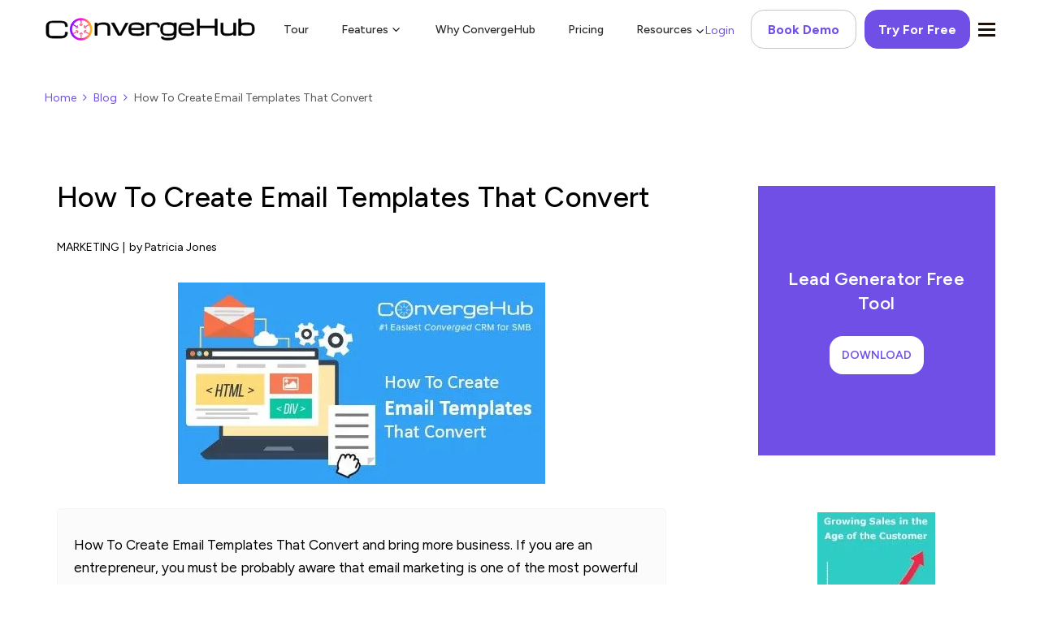

--- FILE ---
content_type: text/html; charset=UTF-8
request_url: https://www.convergehub.com/blog/how-to-create-email-templates-that-convert
body_size: 47536
content:
<!DOCTYPE html><html class="no-js" lang="en"> <head><script>if(navigator.userAgent.match(/MSIE|Internet Explorer/i)||navigator.userAgent.match(/Trident\/7\..*?rv:11/i)){let e=document.location.href;if(!e.match(/[?&]nonitro/)){if(e.indexOf("?")==-1){if(e.indexOf("#")==-1){document.location.href=e+"?nonitro=1"}else{document.location.href=e.replace("#","?nonitro=1#")}}else{if(e.indexOf("#")==-1){document.location.href=e+"&nonitro=1"}else{document.location.href=e.replace("#","&nonitro=1#")}}}}</script><link rel="preconnect" href="https://www.google.com" /><link rel="preconnect" href="https://cdn-ilegcne.nitrocdn.com" /><link rel="preconnect" href="https://www.googletagmanager.com" /><meta charset="UTF-8" /><meta http-equiv="X-UA-Compatible" content="IE=edge,chrome=1" /><meta name="viewport" content="width=device-width, initial-scale=1, maximum-scale=1, user-scalable=no" /><meta http-equiv="X-UA-Compatible" content="IE=edge,chrome=1" /><meta name="alexaVerifyID" content="_2zE62s1CBTeBBDoV7h4vrMpk6g" /><meta name="msvalidate.01" content="04461A9B8FB80EFEBA8823F333E6136F" /><meta name="google-site-verification" content="HC1R3Ka2HiXDI499zHSAvciz1AZxdctDlG3Ys0IU72I" /><meta name="ahrefs-site-verification" content="a47f9f378b37e202a6e5803642fc425712733d49827f37e052ce38f9a1a221a9" /><meta name="robots" content="index, follow" /><title>How To Create Email Templates That Convert | ConvergeHub</title><meta name='robots' content='max-image-preview:large' /><meta name="description" content="How To Create Email Templates That Convert, Proven E-mail Templates to Add to Your Conversion Funnel, The Complete Guide to Email Templates." /><meta property="og:locale" content="en_US" /><meta property="og:type" content="article" /><meta property="og:title" content="How To Create Email Templates That Convert | ConvergeHub" /><meta property="og:site_name" content="All-in-One CRM Software for Small Business - ConvergeHub" /><meta property="article:publisher" content="https://www.facebook.com/ConvergeHub" /><meta property="article:tag" content="Create Email Templates" /><meta property="article:tag" content="How To Create Email Templates" /><meta property="article:section" content="Blog" /><meta property="article:published_time" content="2017-03-10T09:25:59+00:00" /><meta property="article:modified_time" content="2022-02-16T09:04:56+00:00" /><meta property="og:updated_time" content="2022-02-16T09:04:56+00:00" /><meta property="og:image" content="https://d1dh8zq0hn9bdl.cloudfront.net/website/wp-content/uploads/2017/03/How-To-Create-Email-Templates-That-Convert.jpg" /><meta property="og:image:secure_url" content="https://d1dh8zq0hn9bdl.cloudfront.net/website/wp-content/uploads/2017/03/How-To-Create-Email-Templates-That-Convert.jpg" /><meta property="og:image:width" content="452" /><meta property="og:image:height" content="248" /><meta name="twitter:card" content="summary_large_image" /><meta name="twitter:title" content="How To Create Email Templates That Convert | ConvergeHub" /><meta name="twitter:site" content="@ConvergeHub" /><meta name="twitter:image" content="https://d1dh8zq0hn9bdl.cloudfront.net/website/wp-content/uploads/2017/03/How-To-Create-Email-Templates-That-Convert.jpg" /><meta name="twitter:creator" content="@ConvergeHub" /><meta name="generator" content="WordPress 6.7.2" /><meta name="msapplication-TileImage" content="https://d1dh8zq0hn9bdl.cloudfront.net/website/wp-content/uploads/2023/01/17045424/ConvergeHub-logo-circle.png" /><meta name="generator" content="NitroPack" /><script>var NPSH,NitroScrollHelper;NPSH=NitroScrollHelper=function(){let e=null;const o=window.sessionStorage.getItem("nitroScrollPos");function t(){let e=JSON.parse(window.sessionStorage.getItem("nitroScrollPos"))||{};if(typeof e!=="object"){e={}}e[document.URL]=window.scrollY;window.sessionStorage.setItem("nitroScrollPos",JSON.stringify(e))}window.addEventListener("scroll",function(){if(e!==null){clearTimeout(e)}e=setTimeout(t,200)},{passive:true});let r={};r.getScrollPos=()=>{if(!o){return 0}const e=JSON.parse(o);return e[document.URL]||0};r.isScrolled=()=>{return r.getScrollPos()>document.documentElement.clientHeight*.5};return r}();</script><script>(function(){var a=false;var e=document.documentElement.classList;var i=navigator.userAgent.toLowerCase();var n=["android","iphone","ipad"];var r=n.length;var o;var d=null;for(var t=0;t<r;t++){o=n[t];if(i.indexOf(o)>-1)d=o;if(e.contains(o)){a=true;e.remove(o)}}if(a&&d){e.add(d);if(d=="iphone"||d=="ipad"){e.add("ios")}}})();</script><script type="text/worker" id="nitro-web-worker">var preloadRequests=0;var remainingCount={};var baseURI="";self.onmessage=function(e){switch(e.data.cmd){case"RESOURCE_PRELOAD":var o=e.data.requestId;remainingCount[o]=0;e.data.resources.forEach(function(e){preload(e,function(o){return function(){console.log(o+" DONE: "+e);if(--remainingCount[o]==0){self.postMessage({cmd:"RESOURCE_PRELOAD",requestId:o})}}}(o));remainingCount[o]++});break;case"SET_BASEURI":baseURI=e.data.uri;break}};async function preload(e,o){if(typeof URL!=="undefined"&&baseURI){try{var a=new URL(e,baseURI);e=a.href}catch(e){console.log("Worker error: "+e.message)}}console.log("Preloading "+e);try{var n=new Request(e,{mode:"no-cors",redirect:"follow"});await fetch(n);o()}catch(a){console.log(a);var r=new XMLHttpRequest;r.responseType="blob";r.onload=o;r.onerror=o;r.open("GET",e,true);r.send()}}</script><script id="nprl">(()=>{if(window.NPRL!=undefined)return;(function(e){var t=e.prototype;t.after||(t.after=function(){var e,t=arguments,n=t.length,r=0,i=this,o=i.parentNode,a=Node,c=String,u=document;if(o!==null){while(r<n){(e=t[r])instanceof a?(i=i.nextSibling)!==null?o.insertBefore(e,i):o.appendChild(e):o.appendChild(u.createTextNode(c(e)));++r}}})})(Element);var e,t;e=t=function(){var t=false;var r=window.URL||window.webkitURL;var i=true;var o=false;var a=2;var c=null;var u=null;var d=true;var s=window.nitroGtmExcludes!=undefined;var l=s?JSON.parse(atob(window.nitroGtmExcludes)).map(e=>new RegExp(e)):[];var f;var m;var v=null;var p=null;var g=null;var h={touch:["touchmove","touchend"],default:["mousemove","click","keydown","wheel"]};var E=true;var y=[];var w=false;var b=[];var S=0;var N=0;var L=false;var T=0;var R=null;var O=false;var A=false;var C=false;var P=[];var I=[];var M=[];var k=[];var x=false;var _={};var j=new Map;var B="noModule"in HTMLScriptElement.prototype;var q=requestAnimationFrame||mozRequestAnimationFrame||webkitRequestAnimationFrame||msRequestAnimationFrame;const D="gtm.js?id=";function H(e,t){if(!_[e]){_[e]=[]}_[e].push(t)}function U(e,t){if(_[e]){var n=0,r=_[e];for(var n=0;n<r.length;n++){r[n].call(this,t)}}}function Y(){(function(e,t){var r=null;var i=function(e){r(e)};var o=null;var a={};var c=null;var u=null;var d=0;e.addEventListener(t,function(r){if(["load","DOMContentLoaded"].indexOf(t)!=-1){if(u){Q(function(){e.triggerNitroEvent(t)})}c=true}else if(t=="readystatechange"){d++;n.ogReadyState=d==1?"interactive":"complete";if(u&&u>=d){n.documentReadyState=n.ogReadyState;Q(function(){e.triggerNitroEvent(t)})}}});e.addEventListener(t+"Nitro",function(e){if(["load","DOMContentLoaded"].indexOf(t)!=-1){if(!c){e.preventDefault();e.stopImmediatePropagation()}else{}u=true}else if(t=="readystatechange"){u=n.documentReadyState=="interactive"?1:2;if(d<u){e.preventDefault();e.stopImmediatePropagation()}}});switch(t){case"load":o="onload";break;case"readystatechange":o="onreadystatechange";break;case"pageshow":o="onpageshow";break;default:o=null;break}if(o){Object.defineProperty(e,o,{get:function(){return r},set:function(n){if(typeof n!=="function"){r=null;e.removeEventListener(t+"Nitro",i)}else{if(!r){e.addEventListener(t+"Nitro",i)}r=n}}})}Object.defineProperty(e,"addEventListener"+t,{value:function(r){if(r!=t||!n.startedScriptLoading||document.currentScript&&document.currentScript.hasAttribute("nitro-exclude")){}else{arguments[0]+="Nitro"}e.ogAddEventListener.apply(e,arguments);a[arguments[1]]=arguments[0]}});Object.defineProperty(e,"removeEventListener"+t,{value:function(t){var n=a[arguments[1]];arguments[0]=n;e.ogRemoveEventListener.apply(e,arguments)}});Object.defineProperty(e,"triggerNitroEvent"+t,{value:function(t,n){n=n||e;var r=new Event(t+"Nitro",{bubbles:true});r.isNitroPack=true;Object.defineProperty(r,"type",{get:function(){return t},set:function(){}});Object.defineProperty(r,"target",{get:function(){return n},set:function(){}});e.dispatchEvent(r)}});if(typeof e.triggerNitroEvent==="undefined"){(function(){var t=e.addEventListener;var n=e.removeEventListener;Object.defineProperty(e,"ogAddEventListener",{value:t});Object.defineProperty(e,"ogRemoveEventListener",{value:n});Object.defineProperty(e,"addEventListener",{value:function(n){var r="addEventListener"+n;if(typeof e[r]!=="undefined"){e[r].apply(e,arguments)}else{t.apply(e,arguments)}},writable:true});Object.defineProperty(e,"removeEventListener",{value:function(t){var r="removeEventListener"+t;if(typeof e[r]!=="undefined"){e[r].apply(e,arguments)}else{n.apply(e,arguments)}}});Object.defineProperty(e,"triggerNitroEvent",{value:function(t,n){var r="triggerNitroEvent"+t;if(typeof e[r]!=="undefined"){e[r].apply(e,arguments)}}})})()}}).apply(null,arguments)}Y(window,"load");Y(window,"pageshow");Y(window,"DOMContentLoaded");Y(document,"DOMContentLoaded");Y(document,"readystatechange");try{var F=new Worker(r.createObjectURL(new Blob([document.getElementById("nitro-web-worker").textContent],{type:"text/javascript"})))}catch(e){var F=new Worker("data:text/javascript;base64,"+btoa(document.getElementById("nitro-web-worker").textContent))}F.onmessage=function(e){if(e.data.cmd=="RESOURCE_PRELOAD"){U(e.data.requestId,e)}};if(typeof document.baseURI!=="undefined"){F.postMessage({cmd:"SET_BASEURI",uri:document.baseURI})}var G=function(e){if(--S==0){Q(K)}};var W=function(e){e.target.removeEventListener("load",W);e.target.removeEventListener("error",W);e.target.removeEventListener("nitroTimeout",W);if(e.type!="nitroTimeout"){clearTimeout(e.target.nitroTimeout)}if(--N==0&&S==0){Q(J)}};var X=function(e){var t=e.textContent;try{var n=r.createObjectURL(new Blob([t.replace(/^(?:<!--)?(.*?)(?:-->)?$/gm,"$1")],{type:"text/javascript"}))}catch(e){var n="data:text/javascript;base64,"+btoa(t.replace(/^(?:<!--)?(.*?)(?:-->)?$/gm,"$1"))}return n};var K=function(){n.documentReadyState="interactive";document.triggerNitroEvent("readystatechange");document.triggerNitroEvent("DOMContentLoaded");if(window.pageYOffset||window.pageXOffset){window.dispatchEvent(new Event("scroll"))}A=true;Q(function(){if(N==0){Q(J)}Q($)})};var J=function(){if(!A||O)return;O=true;R.disconnect();en();n.documentReadyState="complete";document.triggerNitroEvent("readystatechange");window.triggerNitroEvent("load",document);window.triggerNitroEvent("pageshow",document);if(window.pageYOffset||window.pageXOffset||location.hash){let e=typeof history.scrollRestoration!=="undefined"&&history.scrollRestoration=="auto";if(e&&typeof NPSH!=="undefined"&&NPSH.getScrollPos()>0&&window.pageYOffset>document.documentElement.clientHeight*.5){window.scrollTo(0,NPSH.getScrollPos())}else if(location.hash){try{let e=document.querySelector(location.hash);if(e){e.scrollIntoView()}}catch(e){}}}var e=null;if(a==1){e=eo}else{e=eu}Q(e)};var Q=function(e){setTimeout(e,0)};var V=function(e){if(e.type=="touchend"||e.type=="click"){g=e}};var $=function(){if(d&&g){setTimeout(function(e){return function(){var t=function(e,t,n){var r=new Event(e,{bubbles:true,cancelable:true});if(e=="click"){r.clientX=t;r.clientY=n}else{r.touches=[{clientX:t,clientY:n}]}return r};var n;if(e.type=="touchend"){var r=e.changedTouches[0];n=document.elementFromPoint(r.clientX,r.clientY);n.dispatchEvent(t("touchstart"),r.clientX,r.clientY);n.dispatchEvent(t("touchend"),r.clientX,r.clientY);n.dispatchEvent(t("click"),r.clientX,r.clientY)}else if(e.type=="click"){n=document.elementFromPoint(e.clientX,e.clientY);n.dispatchEvent(t("click"),e.clientX,e.clientY)}}}(g),150);g=null}};var z=function(e){if(e.tagName=="SCRIPT"&&!e.hasAttribute("data-nitro-for-id")&&!e.hasAttribute("nitro-document-write")||e.tagName=="IMG"&&(e.hasAttribute("src")||e.hasAttribute("srcset"))||e.tagName=="IFRAME"&&e.hasAttribute("src")||e.tagName=="LINK"&&e.hasAttribute("href")&&e.hasAttribute("rel")&&e.getAttribute("rel")=="stylesheet"){if(e.tagName==="IFRAME"&&e.src.indexOf("about:blank")>-1){return}var t="";switch(e.tagName){case"LINK":t=e.href;break;case"IMG":if(k.indexOf(e)>-1)return;t=e.srcset||e.src;break;default:t=e.src;break}var n=e.getAttribute("type");if(!t&&e.tagName!=="SCRIPT")return;if((e.tagName=="IMG"||e.tagName=="LINK")&&(t.indexOf("data:")===0||t.indexOf("blob:")===0))return;if(e.tagName=="SCRIPT"&&n&&n!=="text/javascript"&&n!=="application/javascript"){if(n!=="module"||!B)return}if(e.tagName==="SCRIPT"){if(k.indexOf(e)>-1)return;if(e.noModule&&B){return}let t=null;if(document.currentScript){if(document.currentScript.src&&document.currentScript.src.indexOf(D)>-1){t=document.currentScript}if(document.currentScript.hasAttribute("data-nitro-gtm-id")){e.setAttribute("data-nitro-gtm-id",document.currentScript.getAttribute("data-nitro-gtm-id"))}}else if(window.nitroCurrentScript){if(window.nitroCurrentScript.src&&window.nitroCurrentScript.src.indexOf(D)>-1){t=window.nitroCurrentScript}}if(t&&s){let n=false;for(const t of l){n=e.src?t.test(e.src):t.test(e.textContent);if(n){break}}if(!n){e.type="text/googletagmanagerscript";let n=t.hasAttribute("data-nitro-gtm-id")?t.getAttribute("data-nitro-gtm-id"):t.id;if(!j.has(n)){j.set(n,[])}let r=j.get(n);r.push(e);return}}if(!e.src){if(e.textContent.length>0){e.textContent+="\n;if(document.currentScript.nitroTimeout) {clearTimeout(document.currentScript.nitroTimeout);}; setTimeout(function() { this.dispatchEvent(new Event('load')); }.bind(document.currentScript), 0);"}else{return}}else{}k.push(e)}if(!e.hasOwnProperty("nitroTimeout")){N++;e.addEventListener("load",W,true);e.addEventListener("error",W,true);e.addEventListener("nitroTimeout",W,true);e.nitroTimeout=setTimeout(function(){console.log("Resource timed out",e);e.dispatchEvent(new Event("nitroTimeout"))},5e3)}}};var Z=function(e){if(e.hasOwnProperty("nitroTimeout")&&e.nitroTimeout){clearTimeout(e.nitroTimeout);e.nitroTimeout=null;e.dispatchEvent(new Event("nitroTimeout"))}};document.documentElement.addEventListener("load",function(e){if(e.target.tagName=="SCRIPT"||e.target.tagName=="IMG"){k.push(e.target)}},true);document.documentElement.addEventListener("error",function(e){if(e.target.tagName=="SCRIPT"||e.target.tagName=="IMG"){k.push(e.target)}},true);var ee=["appendChild","replaceChild","insertBefore","prepend","append","before","after","replaceWith","insertAdjacentElement"];var et=function(){if(s){window._nitro_setTimeout=window.setTimeout;window.setTimeout=function(e,t,...n){let r=document.currentScript||window.nitroCurrentScript;if(!r||r.src&&r.src.indexOf(D)==-1){return window._nitro_setTimeout.call(window,e,t,...n)}return window._nitro_setTimeout.call(window,function(e,t){return function(...n){window.nitroCurrentScript=e;t(...n)}}(r,e),t,...n)}}ee.forEach(function(e){HTMLElement.prototype["og"+e]=HTMLElement.prototype[e];HTMLElement.prototype[e]=function(...t){if(this.parentNode||this===document.documentElement){switch(e){case"replaceChild":case"insertBefore":t.pop();break;case"insertAdjacentElement":t.shift();break}t.forEach(function(e){if(!e)return;if(e.tagName=="SCRIPT"){z(e)}else{if(e.children&&e.children.length>0){e.querySelectorAll("script").forEach(z)}}})}return this["og"+e].apply(this,arguments)}})};var en=function(){if(s&&typeof window._nitro_setTimeout==="function"){window.setTimeout=window._nitro_setTimeout}ee.forEach(function(e){HTMLElement.prototype[e]=HTMLElement.prototype["og"+e]})};var er=async function(){if(o){ef(f);ef(V);if(v){clearTimeout(v);v=null}}if(T===1){L=true;return}else if(T===0){T=-1}n.startedScriptLoading=true;Object.defineProperty(document,"readyState",{get:function(){return n.documentReadyState},set:function(){}});var e=document.documentElement;var t={attributes:true,attributeFilter:["src"],childList:true,subtree:true};R=new MutationObserver(function(e,t){e.forEach(function(e){if(e.type=="childList"&&e.addedNodes.length>0){e.addedNodes.forEach(function(e){if(!document.documentElement.contains(e)){return}if(e.tagName=="IMG"||e.tagName=="IFRAME"||e.tagName=="LINK"){z(e)}})}if(e.type=="childList"&&e.removedNodes.length>0){e.removedNodes.forEach(function(e){if(e.tagName=="IFRAME"||e.tagName=="LINK"){Z(e)}})}if(e.type=="attributes"){var t=e.target;if(!document.documentElement.contains(t)){return}if(t.tagName=="IFRAME"||t.tagName=="LINK"||t.tagName=="IMG"||t.tagName=="SCRIPT"){z(t)}}})});R.observe(e,t);if(!s){et()}await Promise.all(P);var r=b.shift();var i=null;var a=false;while(r){var c;var u=JSON.parse(atob(r.meta));var d=u.delay;if(r.type=="inline"){var l=document.getElementById(r.id);if(l){l.remove()}else{r=b.shift();continue}c=X(l);if(c===false){r=b.shift();continue}}else{c=r.src}if(!a&&r.type!="inline"&&(typeof u.attributes.async!="undefined"||typeof u.attributes.defer!="undefined")){if(i===null){i=r}else if(i===r){a=true}if(!a){b.push(r);r=b.shift();continue}}var m=document.createElement("script");m.src=c;m.setAttribute("data-nitro-for-id",r.id);for(var p in u.attributes){try{if(u.attributes[p]===false){m.setAttribute(p,"")}else{m.setAttribute(p,u.attributes[p])}}catch(e){console.log("Error while setting script attribute",m,e)}}m.async=false;if(u.canonicalLink!=""&&Object.getOwnPropertyDescriptor(m,"src")?.configurable!==false){(e=>{Object.defineProperty(m,"src",{get:function(){return e.canonicalLink},set:function(){}})})(u)}if(d){setTimeout((function(e,t){var n=document.querySelector("[data-nitro-marker-id='"+t+"']");if(n){n.after(e)}else{document.head.appendChild(e)}}).bind(null,m,r.id),d)}else{m.addEventListener("load",G);m.addEventListener("error",G);if(!m.noModule||!B){S++}var g=document.querySelector("[data-nitro-marker-id='"+r.id+"']");if(g){Q(function(e,t){return function(){e.after(t)}}(g,m))}else{Q(function(e){return function(){document.head.appendChild(e)}}(m))}}r=b.shift()}};var ei=function(){var e=document.getElementById("nitro-deferred-styles");var t=document.createElement("div");t.innerHTML=e.textContent;return t};var eo=async function(e){isPreload=e&&e.type=="NitroPreload";if(!isPreload){T=-1;E=false;if(o){ef(f);ef(V);if(v){clearTimeout(v);v=null}}}if(w===false){var t=ei();let e=t.querySelectorAll('style,link[rel="stylesheet"]');w=e.length;if(w){let e=document.getElementById("nitro-deferred-styles-marker");e.replaceWith.apply(e,t.childNodes)}else if(isPreload){Q(ed)}else{es()}}else if(w===0&&!isPreload){es()}};var ea=function(){var e=ei();var t=e.childNodes;var n;var r=[];for(var i=0;i<t.length;i++){n=t[i];if(n.href){r.push(n.href)}}var o="css-preload";H(o,function(e){eo(new Event("NitroPreload"))});if(r.length){F.postMessage({cmd:"RESOURCE_PRELOAD",resources:r,requestId:o})}else{Q(function(){U(o)})}};var ec=function(){if(T===-1)return;T=1;var e=[];var t,n;for(var r=0;r<b.length;r++){t=b[r];if(t.type!="inline"){if(t.src){n=JSON.parse(atob(t.meta));if(n.delay)continue;if(n.attributes.type&&n.attributes.type=="module"&&!B)continue;e.push(t.src)}}}if(e.length){var i="js-preload";H(i,function(e){T=2;if(L){Q(er)}});F.postMessage({cmd:"RESOURCE_PRELOAD",resources:e,requestId:i})}};var eu=function(){while(I.length){style=I.shift();if(style.hasAttribute("nitropack-onload")){style.setAttribute("onload",style.getAttribute("nitropack-onload"));Q(function(e){return function(){e.dispatchEvent(new Event("load"))}}(style))}}while(M.length){style=M.shift();if(style.hasAttribute("nitropack-onerror")){style.setAttribute("onerror",style.getAttribute("nitropack-onerror"));Q(function(e){return function(){e.dispatchEvent(new Event("error"))}}(style))}}};var ed=function(){if(!x){if(i){Q(function(){var e=document.getElementById("nitro-critical-css");if(e){e.remove()}})}x=true;onStylesLoadEvent=new Event("NitroStylesLoaded");onStylesLoadEvent.isNitroPack=true;window.dispatchEvent(onStylesLoadEvent)}};var es=function(){if(a==2){Q(er)}else{eu()}};var el=function(e){m.forEach(function(t){document.addEventListener(t,e,true)})};var ef=function(e){m.forEach(function(t){document.removeEventListener(t,e,true)})};if(s){et()}return{setAutoRemoveCriticalCss:function(e){i=e},registerScript:function(e,t,n){b.push({type:"remote",src:e,id:t,meta:n})},registerInlineScript:function(e,t){b.push({type:"inline",id:e,meta:t})},registerStyle:function(e,t,n){y.push({href:e,rel:t,media:n})},onLoadStyle:function(e){I.push(e);if(w!==false&&--w==0){Q(ed);if(E){E=false}else{es()}}},onErrorStyle:function(e){M.push(e);if(w!==false&&--w==0){Q(ed);if(E){E=false}else{es()}}},loadJs:function(e,t){if(!e.src){var n=X(e);if(n!==false){e.src=n;e.textContent=""}}if(t){Q(function(e,t){return function(){e.after(t)}}(t,e))}else{Q(function(e){return function(){document.head.appendChild(e)}}(e))}},loadQueuedResources:async function(){window.dispatchEvent(new Event("NitroBootStart"));if(p){clearTimeout(p);p=null}window.removeEventListener("load",e.loadQueuedResources);f=a==1?er:eo;if(!o||g){Q(f)}else{if(navigator.userAgent.indexOf(" Edge/")==-1){ea();H("css-preload",ec)}el(f);if(u){if(c){v=setTimeout(f,c)}}else{}}},fontPreload:function(e){var t="critical-fonts";H(t,function(e){document.getElementById("nitro-critical-fonts").type="text/css"});F.postMessage({cmd:"RESOURCE_PRELOAD",resources:e,requestId:t})},boot:function(){if(t)return;t=true;C=typeof NPSH!=="undefined"&&NPSH.isScrolled();let n=document.prerendering;if(location.hash||C||n){o=false}m=h.default.concat(h.touch);p=setTimeout(e.loadQueuedResources,1500);el(V);if(C){e.loadQueuedResources()}else{window.addEventListener("load",e.loadQueuedResources)}},addPrerequisite:function(e){P.push(e)},getTagManagerNodes:function(e){if(!e)return j;return j.get(e)??[]}}}();var n,r;n=r=function(){var t=document.write;return{documentWrite:function(n,r){if(n&&n.hasAttribute("nitro-exclude")){return t.call(document,r)}var i=null;if(n.documentWriteContainer){i=n.documentWriteContainer}else{i=document.createElement("span");n.documentWriteContainer=i}var o=null;if(n){if(n.hasAttribute("data-nitro-for-id")){o=document.querySelector('template[data-nitro-marker-id="'+n.getAttribute("data-nitro-for-id")+'"]')}else{o=n}}i.innerHTML+=r;i.querySelectorAll("script").forEach(function(e){e.setAttribute("nitro-document-write","")});if(!i.parentNode){if(o){o.parentNode.insertBefore(i,o)}else{document.body.appendChild(i)}}var a=document.createElement("span");a.innerHTML=r;var c=a.querySelectorAll("script");if(c.length){c.forEach(function(t){var n=t.getAttributeNames();var r=document.createElement("script");n.forEach(function(e){r.setAttribute(e,t.getAttribute(e))});r.async=false;if(!t.src&&t.textContent){r.textContent=t.textContent}e.loadJs(r,o)})}},TrustLogo:function(e,t){var n=document.getElementById(e);var r=document.createElement("img");r.src=t;n.parentNode.insertBefore(r,n)},documentReadyState:"loading",ogReadyState:document.readyState,startedScriptLoading:false,loadScriptDelayed:function(e,t){setTimeout(function(){var t=document.createElement("script");t.src=e;document.head.appendChild(t)},t)}}}();document.write=function(e){n.documentWrite(document.currentScript,e)};document.writeln=function(e){n.documentWrite(document.currentScript,e+"\n")};window.NPRL=e;window.NitroResourceLoader=t;window.NPh=n;window.NitroPackHelper=r})();</script><template id="nitro-deferred-styles-marker"></template><style id="nitro-fonts">@font-face{font-family:"Figtree";font-style:italic;font-weight:300 900;font-display:swap;src:url("https://fonts.gstatic.com/s/figtree/v9/_Xmu-HUzqDCFdgfMm4GNAa5o7Cqcs8-2.woff2") format("woff2");unicode-range:U+0100-02BA,U+02BD-02C5,U+02C7-02CC,U+02CE-02D7,U+02DD-02FF,U+0304,U+0308,U+0329,U+1D00-1DBF,U+1E00-1E9F,U+1EF2-1EFF,U+2020,U+20A0-20AB,U+20AD-20C0,U+2113,U+2C60-2C7F,U+A720-A7FF}@font-face{font-family:"Figtree";font-style:italic;font-weight:300 900;font-display:swap;src:url("https://fonts.gstatic.com/s/figtree/v9/_Xmu-HUzqDCFdgfMm4GND65o7Cqcsw.woff2") format("woff2");unicode-range:U+0000-00FF,U+0131,U+0152-0153,U+02BB-02BC,U+02C6,U+02DA,U+02DC,U+0304,U+0308,U+0329,U+2000-206F,U+20AC,U+2122,U+2191,U+2193,U+2212,U+2215,U+FEFF,U+FFFD}@font-face{font-family:"Figtree";font-style:normal;font-weight:300 900;font-display:swap;src:url("https://fonts.gstatic.com/s/figtree/v9/_Xms-HUzqDCFdgfMm4q9DaRvziissg.woff2") format("woff2");unicode-range:U+0100-02BA,U+02BD-02C5,U+02C7-02CC,U+02CE-02D7,U+02DD-02FF,U+0304,U+0308,U+0329,U+1D00-1DBF,U+1E00-1E9F,U+1EF2-1EFF,U+2020,U+20A0-20AB,U+20AD-20C0,U+2113,U+2C60-2C7F,U+A720-A7FF}@font-face{font-family:"Figtree";font-style:normal;font-weight:300 900;font-display:swap;src:url("https://fonts.gstatic.com/s/figtree/v9/_Xms-HUzqDCFdgfMm4S9DaRvzig.woff2") format("woff2");unicode-range:U+0000-00FF,U+0131,U+0152-0153,U+02BB-02BC,U+02C6,U+02DA,U+02DC,U+0304,U+0308,U+0329,U+2000-206F,U+20AC,U+2122,U+2191,U+2193,U+2212,U+2215,U+FEFF,U+FFFD}@font-face{font-family:"ElegantIcons";src:url("https://cdn-ilegcne.nitrocdn.com/dzEswtzZpBhZNfQQHTkOQWqjRmDYTeqm/assets/static/source/rev-6d80753/d1dh8zq0hn9bdl.cloudfront.net/website/wp-content/themes/convergehub/assets/fonts/ElegantIcons.eot");src:url("https://cdn-ilegcne.nitrocdn.com/dzEswtzZpBhZNfQQHTkOQWqjRmDYTeqm/assets/static/source/rev-6d80753/d1dh8zq0hn9bdl.cloudfront.net/website/wp-content/themes/convergehub/assets/fonts/ElegantIcons.ttf") format("truetype");font-weight:normal;font-style:normal;font-display:swap}@font-face{font-family:"FontAwesome";src:url("https://cdn-ilegcne.nitrocdn.com/dzEswtzZpBhZNfQQHTkOQWqjRmDYTeqm/assets/static/source/rev-6d80753/d1dh8zq0hn9bdl.cloudfront.net/website/wp-content/themes/convergehub/assets/fonts/3e6eb37f30ca47e1f854d23f3eb21bc6.fontawesome-webfont.eot");src:url("https://cdn-ilegcne.nitrocdn.com/dzEswtzZpBhZNfQQHTkOQWqjRmDYTeqm/assets/static/source/rev-6d80753/d1dh8zq0hn9bdl.cloudfront.net/website/wp-content/themes/convergehub/assets/fonts/3e6eb37f30ca47e1f854d23f3eb21bc6.fontawesome-webfont.ttf") format("truetype");font-weight:normal;font-style:normal;font-display:swap}@font-face{font-family:"FontAwesome";src:url("https://cdn-ilegcne.nitrocdn.com/dzEswtzZpBhZNfQQHTkOQWqjRmDYTeqm/assets/static/source/rev-6d80753/d1dh8zq0hn9bdl.cloudfront.net/website/wp-content/themes/convergehub/assets/fonts/3e6eb37f30ca47e1f854d23f3eb21bc6.fontawesome-webfont.eot");src:url("https://cdn-ilegcne.nitrocdn.com/dzEswtzZpBhZNfQQHTkOQWqjRmDYTeqm/assets/static/source/rev-6d80753/d1dh8zq0hn9bdl.cloudfront.net/website/wp-content/themes/convergehub/assets/fonts/3e6eb37f30ca47e1f854d23f3eb21bc6.fontawesome-webfont.ttf") format("truetype");font-weight:normal;font-style:normal;font-display:swap}</style><style type="text/css" id="nitro-critical-css">img{border:0}body,figure{margin:0}html{font-family:"Figtree",serif;font-optical-sizing:auto;font-style:normal;-webkit-text-size-adjust:100%;-ms-text-size-adjust:100%}figure,header,nav,section{display:block}template{display:none}a{background-color:transparent}strong{font-weight:700}h1{margin:.67em 0}button,input{margin:0;font:inherit;color:inherit}button{overflow:visible}button{text-transform:none}button{-webkit-appearance:button}button::-moz-focus-inner,input::-moz-focus-inner{padding:0;border:0}a{text-decoration:none}body{background-color:#fff}*,:after,:before{-webkit-box-sizing:border-box;-moz-box-sizing:border-box;box-sizing:border-box}html{font-size:10px}body{font-family:"Figtree",serif;font-optical-sizing:auto;font-style:normal}button,input{font-family:inherit;font-size:inherit;line-height:inherit}a{color:#704fe6;outline:0 !important}img{height:auto;max-width:100%;vertical-align:middle}h1,h2{margin-top:0;margin-bottom:0}h1,h2{font-family:inherit;font-weight:500;line-height:1.1;color:inherit}h1{font-size:35px}.blogType-box h2,h2{font-size:22px}.blog-category,.blog_post-by,.category-separator,p{color:#000;font-size:17px;line-height:1.7em;margin:0;padding:0}ul{margin-top:0}ul ul{margin-bottom:0}ul{margin-bottom:10px}@media (min-width:768px){.container{width:750px}}.container{margin-right:auto;margin-left:auto}.container{padding-right:15px;padding-left:15px}@media (min-width:992px){.container{width:970px}}@media (min-width:1440px){.container{width:1290px}}.row{margin-right:-15px;margin-left:-15px}.col-md-12,.col-md-3,.col-md-8{position:relative;min-height:1px;padding-right:15px;padding-left:15px}@media (min-width:992px){.col-md-12,.col-md-3,.col-md-8{float:left}.col-md-12{width:100%}.col-md-8{width:66.66666667%}.col-md-3{width:25%}}.breadcrumb{list-style:none;border-radius:4px}.clearfix:after,.clearfix:before,.container:after,.container:before,.row:after,.row:before{display:table;content:" "}.clearfix:after,.container:after,.row:after{clear:both}.pull-right{float:right !important}.pull-left{float:left !important}@-ms-viewport{width:device-width}.arrow_carrot-up,a.loginBtn:before,nav .feature-btn a::before,nav ul li::after,nav li.sales-icon a::before,nav li.service-icon a::before,nav li.billing-icon a::before{font-family:"ElegantIcons";speak:none;font-style:normal;font-weight:normal;font-variant:normal;text-transform:none;line-height:1;-webkit-font-smoothing:antialiased}.arrow_carrot-up:before{content:"2"}nav li.marketing-icon a::before,.breadcrumb a:after{display:inline-block;font:normal normal normal 14px/1 FontAwesome;font-size:inherit;text-rendering:auto;-webkit-font-smoothing:antialiased;-moz-osx-font-smoothing:grayscale}.animated{-webkit-animation-duration:1s;animation-duration:1s;-webkit-animation-fill-mode:both;animation-fill-mode:both}@-webkit-keyframes fadeInRight{from{opacity:0;-webkit-transform:translate3d(100%,0,0);transform:translate3d(100%,0,0)}to{opacity:1;-webkit-transform:none;transform:none}}@keyframes fadeInRight{from{opacity:0;-webkit-transform:translate3d(100%,0,0);transform:translate3d(100%,0,0)}to{opacity:1;-webkit-transform:none;transform:none}}@-webkit-keyframes slideInUp{from{-webkit-transform:translate3d(0,100%,0);transform:translate3d(0,100%,0);visibility:visible}to{-webkit-transform:translate3d(0,0,0);transform:translate3d(0,0,0)}}@keyframes slideInUp{from{-webkit-transform:translate3d(0,100%,0);transform:translate3d(0,100%,0);visibility:visible}to{-webkit-transform:translate3d(0,0,0);transform:translate3d(0,0,0)}}.slideInUp{-webkit-animation-name:slideInUp;animation-name:slideInUp}body{font-family:"Figtree",serif;font-optical-sizing:auto;font-style:normal}.pinkText{color:#704fe6 !important}.mr-10{margin-right:10px}ul,li{margin:0px;padding:0px;list-style:none}::-webkit-input-placeholder{color:#070126;opacity:.5}:-ms-input-placeholder{color:#070126;opacity:.5}::placeholder{color:#070126;opacity:.5}.mr-10{margin-right:10px}h1,.blogType-box h2,.eBook-box h2{margin:0;letter-spacing:.3px;line-height:1.4em;padding:0 0 25px}nav ul li,nav .menu-item-description,a.loginBtn,.sidenav a,.sidenav li{font-family:"Figtree",serif;font-optical-sizing:auto;font-style:normal;font-weight:400 !important}h2{line-height:1.5;margin-bottom:23px}.openlight{font-family:"Figtree",serif;font-optical-sizing:auto;font-style:normal;font-weight:300}.opensemi{font-family:"Figtree",serif;font-optical-sizing:auto;font-style:normal;font-weight:600}.sidenav a{font-family:"Figtree",serif;font-optical-sizing:auto;font-style:normal;font-weight:400}.grey-color1{color:#4c4c4c}nav ul li a,a.loginBtn{color:#2a2828}h1{color:#282828}.eBook-box h2,nav .feature-btn a{color:#704fe6}.cta-1,.freeTool{background-color:#704fe6;color:#fff}nav li ul{border-top:3px solid #704fe6}.cta-1,a.loginBtn,nav ul li a,.sidenav,.sidenav a,.blog-category,.category-separator,.blog_post-by{font-size:14px}.m_top20{margin-top:20px}.m_bot30{margin-bottom:30px}.sprite{background-image:url("https://cdn-ilegcne.nitrocdn.com/dzEswtzZpBhZNfQQHTkOQWqjRmDYTeqm/assets/images/optimized/rev-738ef7c/d1dh8zq0hn9bdl.cloudfront.net/website/wp-content/themes/convergehub/assets/images/sprite.png");background-repeat:no-repeat}.sprite.nitro-lazy{background-image:none !important}nav li.sales-icon a::before,nav li.marketing-icon a::before,nav li.service-icon a::before,nav li.billing-icon a::before{-moz-border-radius:50%;-ms-border-radius:50%;-o-border-radius:50%;-webkit-border-radius:50%;border-radius:50%}button,.cta-1{font-family:"Figtree",serif;font-optical-sizing:auto;font-style:normal;font-weight:600;font-size:14px;line-height:normal;padding:15px;border-radius:16px;border:1px solid #704fe6}button{outline:none}.left{text-align:left}.center{text-align:center}.cta-1{border-radius:16px;border:1px solid #704fe6}.cta-3{border:1px solid #fff;float:left;padding:10px 14px}.white-btn{border-radius:16px;border:1px solid #c7c7c7;background-color:#fff;color:#704fe6;font-weight:700;font-size:16px;display:inline-block;height:48px;width:130px;line-height:48px;text-align:center;text-transform:none}.violet-btn{border-radius:16px;border:1px solid #704fe6;background-color:#704fe6;color:#fff;font-weight:700;font-size:16px;display:inline-block;height:48px;width:130px;line-height:48px;text-align:center;text-transform:none}a.loginBtn{float:right;margin-top:17px;margin-right:20px}a.goTop{background-color:rgba(0,0,0,.4);color:#fff;display:none;font-size:30px;padding:5px;position:fixed;right:0;bottom:125px;animation:1s cubic-bezier(.77,0,.175,1) 0s normal none 1 running fadeInRight;opacity:1;z-index:99999}.header-top{padding:12px 0}.logoArea{margin-top:10px}nav{margin:12px 0 0 84px}nav ul{margin:0px;padding:0px}nav ul li{float:left;font-size:18px;position:relative}nav ul li:nth-child(2)::after{content:"3";position:absolute;right:-18px;top:3px}nav ul li:nth-child(2){margin-right:18px}nav ul li:nth-child(5)::after{content:"3";position:absolute;right:-18px;top:5px}nav li ul.sub-menu li:nth-child(5)::after{display:none}nav ul li:nth-child(5){margin-right:10px}nav ul li a{padding-bottom:33px}nav ul li+li{margin-left:40px}nav ul li a{font-weight:500;line-height:.35px}nav li ul{background-color:#fff;box-shadow:0 2px 5px rgba(0,0,0,.1);opacity:0;visibility:hidden;width:480px;z-index:9999;padding:10px 0 0;top:42px;position:absolute}nav li li{float:left;margin:0;padding:0 15px;width:50%}nav li ul li+li{margin-left:0px}nav li li{display:inline-block;font-size:14px;word-wrap:break-word}nav li ul li:nth-child(2)::after{content:" "}nav li ul li:nth-child(2){margin-right:0px}nav li li a{color:#282828 !important;padding:10px 0 10px 50px;width:200px;display:block;line-height:normal}nav li a{position:relative}nav li.sales-icon a::before,nav li.marketing-icon a::before,nav li.service-icon a::before,nav li.billing-icon a::before{content:"";display:block;height:36px;left:0;position:absolute;text-align:center;width:36px}nav li.sales-icon a::before{content:"";color:#37cf5b;font-size:28px;line-height:34px;top:10px}nav li.marketing-icon a::before{content:"";color:#059eae;font-size:22px;line-height:36px;top:10px}nav li.service-icon a::before{content:"";color:#f08f31;font-size:20px;line-height:36px;top:10px}nav li.billing-icon a::before{content:"";color:#112e7a;font-size:22px;line-height:36px;top:10px}.margin-bottom{margin-bottom:10px}nav li.integration-icon a{background-image:url("https://cdn-ilegcne.nitrocdn.com/dzEswtzZpBhZNfQQHTkOQWqjRmDYTeqm/assets/images/optimized/rev-738ef7c/d1dh8zq0hn9bdl.cloudfront.net/website/wp-content/themes/convergehub/assets/images/integration-icon.png");background-repeat:no-repeat;background-position:0 15px}nav li.integration-icon a.nitro-lazy{background-image:none !important}nav li.blog-icon a{background-image:url("https://cdn-ilegcne.nitrocdn.com/dzEswtzZpBhZNfQQHTkOQWqjRmDYTeqm/assets/images/optimized/rev-738ef7c/d1dh8zq0hn9bdl.cloudfront.net/website/wp-content/themes/convergehub/assets/images/blog-icon.png");background-repeat:no-repeat;background-position:0 15px}nav li.blog-icon a.nitro-lazy{background-image:none !important}nav li.tutorial-icon a{background-image:url("https://cdn-ilegcne.nitrocdn.com/dzEswtzZpBhZNfQQHTkOQWqjRmDYTeqm/assets/images/optimized/rev-738ef7c/d1dh8zq0hn9bdl.cloudfront.net/website/wp-content/themes/convergehub/assets/images/tutorial-icon.png");background-repeat:no-repeat;background-position:0 15px}nav li.tutorial-icon a.nitro-lazy{background-image:none !important}nav li.newsletter-icon a{background-image:url("https://cdn-ilegcne.nitrocdn.com/dzEswtzZpBhZNfQQHTkOQWqjRmDYTeqm/assets/images/optimized/rev-738ef7c/d1dh8zq0hn9bdl.cloudfront.net/website/wp-content/themes/convergehub/assets/images/newsletter-icon.png");background-repeat:no-repeat;background-position:0 15px}nav li.newsletter-icon a.nitro-lazy{background-image:none !important}nav .menu-item-description{display:block;font-size:13px;line-height:normal}nav .feature-btn{clear:both;display:block;float:none;padding:0;width:100%}nav .feature-btn a::before{content:"$";font-size:16px;position:absolute;right:180px;top:11px}nav .feature-btn a{background-color:#f6f6f6;border:1px solid #f6f6f6;display:block;margin-top:0;padding:8px 0;text-align:center;width:100%}.slideMenubar{float:right}.menu_bar_toggle{background-position:-192px top;display:block;padding:0;height:17px;margin-top:16px;width:21px}.sidenav-inner{padding:30px 20px}.top-bar{margin-bottom:22px}.menu-slide-main-menu-container{display:none}.sidenav{height:100%;width:0;position:fixed;z-index:1;top:0;right:-15px;background-color:#222a37;overflow-x:hidden}.sidenav ul{margin-bottom:30px}.sidenav li{display:block;margin:0 0 9px}.sidenav,.sidenav a{text-decoration:none;color:#fff;font-weight:500;text-transform:capitalize}.menu-slide-contact-container a{text-transform:none}.sidenav .closebtn{background-position:-150px top;display:block;float:right;height:13px;margin:15px 15px 12px 0;width:12px}.slide_menu_social li.front-twitter,.slide_menu_social li.front-youtube,.slide_menu_social li.front-facebook,.slide_menu_social li.front-plus,.slide_menu_social li.front-linkedin{display:block;float:left;margin-right:10px;text-indent:-200000px}.slide_menu_social ul{margin:0px}.slide_menu_social li a{display:block}.slide_menu_social li.front-twitter{background-position:-136px -112px;height:15px;width:18px}.slide_menu_social li.front-youtube{background-position:-163px -112px;height:17px;width:24px}.slide_menu_social li.front-facebook{background-position:-198px -112px;height:19px;width:9px}.slide_menu_social li.front-plus{background-position:-221px -112px;height:20px;width:24px}.slide_menu_social li.front-linkedin{background-position:-253px -112px;height:18px;width:16px}.cbp-af-header{background-color:#fff;position:fixed;top:0;left:0;width:100%;z-index:1000}@media screen and (max-width:55em){.cbp-af-header .logo{display:block;margin:0 auto;text-align:center;float:none;height:29px;width:230px}}.page-container{padding-top:72px}.sectionInner{text-align:center}.blogDetails-content p{margin-bottom:15px}.blogDetails-boxCategory{padding:0 0 32px;text-align:left}.blog-category{text-transform:uppercase}.category-separator{padding:0 3px}.blogType-box,.tips-box,.eBook-box{text-align:center}.blogType-boxContent{padding:100px 25px}.blogTips-boxContent{padding:20px 40px}.blogType-box h2{color:#fff}.webinar{background-color:#704fe6}.blogTips{background-color:#fff}.blog-details{padding-top:70px}.blog-lft_panel{float:left}.blog-rgt_panel{float:right;padding-top:10px}.blogDetails-content{background-color:#fbfbfb;border:solid 1px #f5f5f5;border-radius:5px;padding:30px 20px}.blog-rgt_panel .lead-tool,.blog-rgt_panel .signup-tool,.freeEbook-download{margin-bottom:50px}.blogTips-icon{background-position:-410px -252px;margin:auto auto 50px;height:159px;width:181px}.eBook-pic{margin-bottom:10px}h1{color:#000}.breadcrumb{color:#555;font-size:14px}.breadcrumb a{color:#704fe6;display:inline-block;margin:20px 0;padding-right:8px}.breadcrumb a:after{content:"";padding-left:8px}@media only screen and (min-width:320px) and (max-width:767px){.blog-lft_panel,.blog-rgt_panel{float:none !important}.menu-slide-main-menu-container{display:block}.menu-slide-main-menu-container li ul{margin:10px 0}.menu-slide-main-menu-container li ul li{border-bottom:1px dashed #333d4d;padding:0 0 9px 20px;position:relative}.menu-slide-main-menu-container li ul li::before{color:#495363;content:"-";font-size:18px;position:absolute;left:8px;top:-4px}.header-top{border-bottom:1px solid #f2f2f2}nav,.header-top .loginBtn{display:none}.menu_bar_toggle{margin-top:10px}}@media only screen and (min-width:768px) and (max-width:960px){.blog-lft_panel,.blog-rgt_panel{float:none !important}.menu-slide-main-menu-container{display:block}.menu-slide-main-menu-container li ul{margin:10px 0}.menu-slide-main-menu-container li ul li{border-bottom:1px dashed #333d4d;padding:0 0 9px 20px;position:relative}.menu-slide-main-menu-container li ul li::before{color:#495363;content:"-";font-size:18px;position:absolute;left:8px;top:-5px}.header-top{border-bottom:1px solid #f2f2f2}nav,.header-top .loginBtn{display:none}.menu_bar_toggle{margin-top:10px}}@media only screen and (min-width:901px) and (max-width:1024px){.menu-slide-main-menu-container{display:block}.menu-slide-main-menu-container li ul{margin:10px 0}.menu-slide-main-menu-container li ul li{border-bottom:1px dashed #333d4d;padding:0 0 9px 20px;position:relative}.menu-slide-main-menu-container li ul li::before{color:#495363;content:"-";font-size:18px;position:absolute;left:8px;top:-5px}.header-top{border-bottom:1px solid #f2f2f2}nav,.header-top .loginBtn{display:none}.menu_bar_toggle{margin-top:10px}}@media screen and (-webkit-min-device-pixel-ratio:0){::-webkit-input-placeholder{color:#070126;opacity:.5}}.cookie{background-color:rgba(40,40,40,.96);color:#fff;padding:35px 0;position:fixed;left:0;bottom:0;width:100%;z-index:999999}.cookie button{border:1px solid #704fe6}.cookie .content{display:block;font-size:14px;line-height:22px;position:relative;margin-right:100px;width:590px}.cookie-close{background-color:#704fe6;-moz-border-radius:50%;-webkit-border-radius:50%;-ms-border-radius:50%;border-radius:50%;color:#fff;font-size:16px;height:22px;line-height:19px;right:12px;position:absolute;top:12px;text-align:center;width:22px}.cookie .cta-3{border:2px solid #fff;color:#fff;display:inline-block;font-size:14px;margin-left:10px;padding:13px;text-transform:uppercase;border-radius:16px}@media only screen and (min-width:320px) and (max-width:767px){.cookie .content{margin:5px 0px 15px;width:100%}.cookie .cta-1{padding:15px 10px}.cookie .cta-3{padding:13px 5px}}@media only screen and (min-width:768px) and (max-width:1024px){.cookie .content{margin:5px 0px 15px;width:100%}}.btn_white,.btn_red{display:inline-block;font-family:"Figtree",serif;font-optical-sizing:auto;font-style:normal;font-weight:600;font-size:14px;line-height:normal;padding:15px;border-radius:16px}.btn_white{background-color:#fff;color:#704fe6}.btn_red{background-color:#704fe6;color:#fff}@media only screen and (min-width:1025px) and (max-width:1439px){nav{margin:12px 0 0 34px}.container{width:1200px !important}}@media only screen and (min-width:320px) and (max-width:767px){h1{font-size:34px}}:root{--wp--preset--aspect-ratio--square:1;--wp--preset--aspect-ratio--4-3:4/3;--wp--preset--aspect-ratio--3-4:3/4;--wp--preset--aspect-ratio--3-2:3/2;--wp--preset--aspect-ratio--2-3:2/3;--wp--preset--aspect-ratio--16-9:16/9;--wp--preset--aspect-ratio--9-16:9/16;--wp--preset--color--black:#000;--wp--preset--color--cyan-bluish-gray:#abb8c3;--wp--preset--color--white:#fff;--wp--preset--color--pale-pink:#f78da7;--wp--preset--color--vivid-red:#cf2e2e;--wp--preset--color--luminous-vivid-orange:#ff6900;--wp--preset--color--luminous-vivid-amber:#fcb900;--wp--preset--color--light-green-cyan:#7bdcb5;--wp--preset--color--vivid-green-cyan:#00d084;--wp--preset--color--pale-cyan-blue:#8ed1fc;--wp--preset--color--vivid-cyan-blue:#0693e3;--wp--preset--color--vivid-purple:#9b51e0;--wp--preset--gradient--vivid-cyan-blue-to-vivid-purple:linear-gradient(135deg,rgba(6,147,227,1) 0%,#9b51e0 100%);--wp--preset--gradient--light-green-cyan-to-vivid-green-cyan:linear-gradient(135deg,#7adcb4 0%,#00d082 100%);--wp--preset--gradient--luminous-vivid-amber-to-luminous-vivid-orange:linear-gradient(135deg,rgba(252,185,0,1) 0%,rgba(255,105,0,1) 100%);--wp--preset--gradient--luminous-vivid-orange-to-vivid-red:linear-gradient(135deg,rgba(255,105,0,1) 0%,#cf2e2e 100%);--wp--preset--gradient--very-light-gray-to-cyan-bluish-gray:linear-gradient(135deg,#eee 0%,#a9b8c3 100%);--wp--preset--gradient--cool-to-warm-spectrum:linear-gradient(135deg,#4aeadc 0%,#9778d1 20%,#cf2aba 40%,#ee2c82 60%,#fb6962 80%,#fef84c 100%);--wp--preset--gradient--blush-light-purple:linear-gradient(135deg,#ffceec 0%,#9896f0 100%);--wp--preset--gradient--blush-bordeaux:linear-gradient(135deg,#fecda5 0%,#fe2d2d 50%,#6b003e 100%);--wp--preset--gradient--luminous-dusk:linear-gradient(135deg,#ffcb70 0%,#c751c0 50%,#4158d0 100%);--wp--preset--gradient--pale-ocean:linear-gradient(135deg,#fff5cb 0%,#b6e3d4 50%,#33a7b5 100%);--wp--preset--gradient--electric-grass:linear-gradient(135deg,#caf880 0%,#71ce7e 100%);--wp--preset--gradient--midnight:linear-gradient(135deg,#020381 0%,#2874fc 100%);--wp--preset--font-size--small:13px;--wp--preset--font-size--medium:20px;--wp--preset--font-size--large:36px;--wp--preset--font-size--x-large:42px;--wp--preset--spacing--20:.44rem;--wp--preset--spacing--30:.67rem;--wp--preset--spacing--40:1rem;--wp--preset--spacing--50:1.5rem;--wp--preset--spacing--60:2.25rem;--wp--preset--spacing--70:3.38rem;--wp--preset--spacing--80:5.06rem;--wp--preset--shadow--natural:6px 6px 9px rgba(0,0,0,.2);--wp--preset--shadow--deep:12px 12px 50px rgba(0,0,0,.4);--wp--preset--shadow--sharp:6px 6px 0px rgba(0,0,0,.2);--wp--preset--shadow--outlined:6px 6px 0px -3px rgba(255,255,255,1),6px 6px rgba(0,0,0,1);--wp--preset--shadow--crisp:6px 6px 0px rgba(0,0,0,1)}.comment-notes{display:none}p{margin:0 0 1em 0;padding:0px !important}:where(section h1),:where(article h1),:where(nav h1),:where(aside h1){font-size:2em}</style>     <template data-nitro-marker-id="c014bbcf670a86820f00f810ec85e1a4-1"></template><template data-nitro-marker-id="d9ff5183286bd77ec053fd9736c748e9-1"></template><noscript><img src="https://certify.alexametrics.com/atrk.gif?account=mZ3Tp1hNdI20fn" style="display:none" height="1" width="1" alt="Alexa" /></noscript>  <template data-nitro-marker-id="018a5c2b95ba2d3a3a9038f8eb57badf-1"></template><noscript><img height="1" width="1" style="display:none" src="https://www.facebook.com/tr?id=539699539570958&ev=PageView&noscript=1" /></noscript><template data-nitro-marker-id="3aa7eaf5f04a09314fd6978a45fb5bd2-1"></template><template data-nitro-marker-id="78d10cd4a7a3859d4ad165c730ae0cc2-1"></template><template data-nitro-marker-id="6e04a58d0d6920f118a9b26ab087064f-1"></template><template data-nitro-marker-id="3750e498ccbee95db37abe6b443d2cbd-1"></template><template data-nitro-marker-id="01193080c3e9469026aa74dff3181c4c-1"></template><script nowprocket type="text/javascript" id="sa-dynamic-optimization" data-uuid="57d21d51-987f-419a-bcf9-e246fc9c9b01" nitro-exclude>var script = document.createElement("script");script.setAttribute("nowprocket", "");script.setAttribute("nitro-exclude", "");script.src = "https://dashboard.searchatlas.com/scripts/dynamic_optimization.js";script.dataset.uuid = "57d21d51-987f-419a-bcf9-e246fc9c9b01";script.id = "sa-dynamic-optimization-loader";document.head.appendChild(script);</script> <link rel="icon" type="image/x-icon" href="https://cdn-ilegcne.nitrocdn.com/dzEswtzZpBhZNfQQHTkOQWqjRmDYTeqm/assets/images/optimized/rev-738ef7c/d1dh8zq0hn9bdl.cloudfront.net/website/wp-content/themes/convergehub/favicon.ico" /> <link rel="pingback" href="" /> <template data-nitro-marker-id="b5a5af9de6ff091a03189f0f530bcd5f-1"></template><script type='application/ld+json'>{"@context":"http:\/\/schema.org","@type":"WebSite","@id":"#website","url":"https:\/\/www.convergehub.com\/","name":"CRM | Best CRM Software for SMB | ConvergeHub","potentialAction":{"@type":"SearchAction","target":"https:\/\/www.convergehub.com\/?s={search_term_string}","query-input":"required name=search_term_string"}}</script><script type="application/ld+json">{"@context": "https://schema.org","@graph": [
{"@type": "Organization","@id": "https://www.convergehub.com/#organization","name": "ConvergeHub","url": "https://www.convergehub.com/","logo": "https://d1dh8zq0hn9bdl.cloudfront.net/website/wp-content/themes/convergehub/assets/images/logo.svg","description": "ConvergeHub is an all-in-one CRM software for small and mid-sized businesses, helping manage sales, marketing automation, customer support, and billing from a unified cloud platform.","sameAs": [
"https://x.com/convergehub","https://www.linkedin.com/company/convergehub/","https://www.facebook.com/ConvergeHub"
]
},{"@type": "LocalBusiness","@id": "https://www.convergehub.com/#localbusiness","name": "ConvergeHub","url": "https://www.convergehub.com/","logo": "https://d1dh8zq0hn9bdl.cloudfront.net/website/wp-content/themes/convergehub/assets/images/logo.svg","image": "https://d1dh8zq0hn9bdl.cloudfront.net/website/wp-content/themes/convergehub/assets/images/logo.svg","description": "ConvergeHub provides CRM software solutions for small and mid-sized businesses to manage the complete customer lifecycle efficiently.","telephone": "+1-510-924-1683","priceRange": "$$","address": {"@type": "PostalAddress","streetAddress": "11501 Dublin Blvd STE 200","addressLocality": "Dublin","addressRegion": "CA","postalCode": "94568","addressCountry": "US"
},"parentOrganization": {"@id": "https://www.convergehub.com/#organization"
}},{"@type": "WebSite","@id": "https://www.convergehub.com/#website","url": "https://www.convergehub.com/","name": "ConvergeHub CRM Software","publisher": {"@id": "https://www.convergehub.com/#organization"
},"potentialAction": {"@type": "SearchAction","target": "https://www.convergehub.com/?s={search_term_string}","query-input": "required name=search_term_string"
}}]
}</script><script type='application/ld+json'>{"@context":"http:\/\/schema.org","@type":"Organization","url":"https:\/\/www.convergehub.com\/blog\/how-to-create-email-templates-that-convert","sameAs":["https:\/\/www.facebook.com\/ConvergeHub","https:\/\/www.linkedin.com\/company\/convergehub","https:\/\/www.youtube.com\/user\/ConvergeHub","https:\/\/twitter.com\/ConvergeHub"],"@id":"#organization","name":"ConvergeHub","logo":"https:\/\/d1dh8zq0hn9bdl.cloudfront.net\/website\/wp-content\/uploads\/2025\/04\/logo.png"}</script><script type="application/ld+json">{"@context": "https://schema.org","@graph": [
{"@type": "Organization","@id": "https://www.convergehub.com/#organization","name": "ConvergeHub","url": "https://www.convergehub.com/","logo": "https://d1dh8zq0hn9bdl.cloudfront.net/website/wp-content/themes/convergehub/assets/images/logo.svg","description": "ConvergeHub is an all-in-one CRM software for small and mid-sized businesses, helping manage sales, marketing automation, customer support, and billing from a unified cloud platform.","sameAs": [
"https://x.com/convergehub","https://www.linkedin.com/company/convergehub/","https://www.facebook.com/ConvergeHub"
]
},{"@type": "LocalBusiness","@id": "https://www.convergehub.com/#localbusiness","name": "ConvergeHub","url": "https://www.convergehub.com/","logo": "https://d1dh8zq0hn9bdl.cloudfront.net/website/wp-content/themes/convergehub/assets/images/logo.svg","image": "https://d1dh8zq0hn9bdl.cloudfront.net/website/wp-content/themes/convergehub/assets/images/logo.svg","description": "ConvergeHub provides CRM software solutions for small and mid-sized businesses to manage the complete customer lifecycle efficiently.","telephone": "+1-510-924-1683","priceRange": "$$","address": {"@type": "PostalAddress","streetAddress": "11501 Dublin Blvd STE 200","addressLocality": "Dublin","addressRegion": "CA","postalCode": "94568","addressCountry": "US"
},"parentOrganization": {"@id": "https://www.convergehub.com/#organization"
}},{"@type": "WebSite","@id": "https://www.convergehub.com/#website","url": "https://www.convergehub.com/","name": "ConvergeHub CRM Software","publisher": {"@id": "https://www.convergehub.com/#organization"
},"potentialAction": {"@type": "SearchAction","target": "https://www.convergehub.com/?s={search_term_string}","query-input": "required name=search_term_string"
}}]
}</script><link rel='dns-prefetch' href='//d1dh8zq0hn9bdl.cloudfront.net' /><link rel='dns-prefetch' href='//fonts.googleapis.com' /><link rel="alternate" type="application/rss+xml" title="All-in-One CRM Software for Small Business - ConvergeHub &raquo; Feed" href="https://www.convergehub.com/feed" /><link rel="alternate" type="application/rss+xml" title="All-in-One CRM Software for Small Business - ConvergeHub &raquo; Comments Feed" href="https://www.convergehub.com/comments/feed" /><link rel="alternate" type="application/rss+xml" title="All-in-One CRM Software for Small Business - ConvergeHub &raquo; How To Create Email Templates That Convert Comments Feed" href="https://www.convergehub.com/blog/how-to-create-email-templates-that-convert/feed" /><template data-nitro-marker-id="147ad58f8ff7e846d391a847cb71bde4-1"></template><template data-nitro-marker-id="jquery-core-js"></template><template data-nitro-marker-id="jquery-migrate-js"></template><template data-nitro-marker-id="wp-embed-js"></template><template data-nitro-marker-id="dtree-js-extra"></template><template data-nitro-marker-id="dtree-js"></template><link rel="https://api.w.org/" href="https://www.convergehub.com/wp-json/" /><link rel="alternate" title="JSON" type="application/json" href="https://www.convergehub.com/wp-json/wp/v2/posts/1041" /><link rel="EditURI" type="application/rsd+xml" title="RSD" href="https://www.convergehub.com/xmlrpc.php?rsd" /><link rel='shortlink' href='https://www.convergehub.com/?p=1041' /><link rel="alternate" title="oEmbed (JSON)" type="application/json+oembed" href="https://www.convergehub.com/wp-json/oembed/1.0/embed?url=https%3A%2F%2Fwww.convergehub.com%2Fblog%2Fhow-to-create-email-templates-that-convert" /><link rel="alternate" title="oEmbed (XML)" type="text/xml+oembed" href="https://www.convergehub.com/wp-json/oembed/1.0/embed?url=https%3A%2F%2Fwww.convergehub.com%2Fblog%2Fhow-to-create-email-templates-that-convert&#038;format=xml" /><link rel="icon" sizes="32x32" href="https://cdn-ilegcne.nitrocdn.com/dzEswtzZpBhZNfQQHTkOQWqjRmDYTeqm/assets/images/optimized/rev-738ef7c/d1dh8zq0hn9bdl.cloudfront.net/website/wp-content/uploads/2023/01/17045424/ConvergeHub-logo-circle.png" /><link rel="icon" sizes="192x192" href="https://cdn-ilegcne.nitrocdn.com/dzEswtzZpBhZNfQQHTkOQWqjRmDYTeqm/assets/images/optimized/rev-738ef7c/d1dh8zq0hn9bdl.cloudfront.net/website/wp-content/uploads/2023/01/17045424/ConvergeHub-logo-circle.png" /><link rel="apple-touch-icon" href="https://cdn-ilegcne.nitrocdn.com/dzEswtzZpBhZNfQQHTkOQWqjRmDYTeqm/assets/images/optimized/rev-738ef7c/d1dh8zq0hn9bdl.cloudfront.net/website/wp-content/uploads/2023/01/17045424/ConvergeHub-logo-circle.png" /><script nitro-exclude>window.IS_NITROPACK=!0;window.NITROPACK_STATE='FRESH';</script><style>.nitro-cover{visibility:hidden!important;}</style><script nitro-exclude>window.nitro_lazySizesConfig=window.nitro_lazySizesConfig||{};window.nitro_lazySizesConfig.lazyClass="nitro-lazy";nitro_lazySizesConfig.srcAttr="nitro-lazy-src";nitro_lazySizesConfig.srcsetAttr="nitro-lazy-srcset";nitro_lazySizesConfig.expand=10;nitro_lazySizesConfig.expFactor=1;nitro_lazySizesConfig.hFac=1;nitro_lazySizesConfig.loadMode=1;nitro_lazySizesConfig.ricTimeout=50;nitro_lazySizesConfig.loadHidden=true;(function(){let t=null;let e=false;let a=false;let i=window.scrollY;let r=Date.now();function n(){window.removeEventListener("scroll",n);window.nitro_lazySizesConfig.expand=300}function o(t){let e=t.timeStamp-r;let a=Math.abs(i-window.scrollY)/e;let n=Math.max(a*200,300);r=t.timeStamp;i=window.scrollY;window.nitro_lazySizesConfig.expand=n}window.addEventListener("scroll",o,{passive:true});window.addEventListener("NitroStylesLoaded",function(){e=true});window.addEventListener("load",function(){a=true});document.addEventListener("lazybeforeunveil",function(t){let e=false;let a=t.target.getAttribute("nitro-lazy-mask");if(a){let i="url("+a+")";t.target.style.maskImage=i;t.target.style.webkitMaskImage=i;e=true}let i=t.target.getAttribute("nitro-lazy-bg");if(i){let a=t.target.style.backgroundImage.replace("[data-uri]",i.replace(/\(/g,"%28").replace(/\)/g,"%29"));if(a===t.target.style.backgroundImage){a="url("+i.replace(/\(/g,"%28").replace(/\)/g,"%29")+")"}t.target.style.backgroundImage=a;e=true}if(t.target.tagName=="VIDEO"){if(t.target.hasAttribute("nitro-lazy-poster")){t.target.setAttribute("poster",t.target.getAttribute("nitro-lazy-poster"))}else if(!t.target.hasAttribute("poster")){t.target.setAttribute("preload","metadata")}e=true}let r=t.target.getAttribute("data-nitro-fragment-id");if(r){if(!window.loadNitroFragment(r,"lazy")){t.preventDefault();return false}}if(t.target.classList.contains("av-animated-generic")){t.target.classList.add("avia_start_animation","avia_start_delayed_animation");e=true}if(!e){let e=t.target.tagName.toLowerCase();if(e!=="img"&&e!=="iframe"){t.target.querySelectorAll("img[nitro-lazy-src],img[nitro-lazy-srcset]").forEach(function(t){t.classList.add("nitro-lazy")})}}})})();</script><script id="nitro-lazyloader">(function(e,t){if(typeof module=="object"&&module.exports){module.exports=lazySizes}else{e.lazySizes=t(e,e.document,Date)}})(window,function e(e,t,r){"use strict";if(!e.IntersectionObserver||!t.getElementsByClassName||!e.MutationObserver){return}var i,n;var a=t.documentElement;var s=e.HTMLPictureElement;var o="addEventListener";var l="getAttribute";var c=e[o].bind(e);var u=e.setTimeout;var f=e.requestAnimationFrame||u;var d=e.requestIdleCallback||u;var v=/^picture$/i;var m=["load","error","lazyincluded","_lazyloaded"];var g=Array.prototype.forEach;var p=function(e,t){return e.classList.contains(t)};var z=function(e,t){e.classList.add(t)};var h=function(e,t){e.classList.remove(t)};var y=function(e,t,r){var i=r?o:"removeEventListener";if(r){y(e,t)}m.forEach(function(r){e[i](r,t)})};var b=function(e,r,n,a,s){var o=t.createEvent("CustomEvent");if(!n){n={}}n.instance=i;o.initCustomEvent(r,!a,!s,n);e.dispatchEvent(o);return o};var C=function(t,r){var i;if(!s&&(i=e.picturefill||n.pf)){i({reevaluate:true,elements:[t]})}else if(r&&r.src){t.src=r.src}};var w=function(e,t){return(getComputedStyle(e,null)||{})[t]};var E=function(e,t,r){r=r||e.offsetWidth;while(r<n.minSize&&t&&!e._lazysizesWidth){r=t.offsetWidth;t=t.parentNode}return r};var A=function(){var e,r;var i=[];var n=function(){var t;e=true;r=false;while(i.length){t=i.shift();t[0].apply(t[1],t[2])}e=false};return function(a){if(e){a.apply(this,arguments)}else{i.push([a,this,arguments]);if(!r){r=true;(t.hidden?u:f)(n)}}}}();var x=function(e,t){return t?function(){A(e)}:function(){var t=this;var r=arguments;A(function(){e.apply(t,r)})}};var L=function(e){var t;var i=0;var a=n.throttleDelay;var s=n.ricTimeout;var o=function(){t=false;i=r.now();e()};var l=d&&s>49?function(){d(o,{timeout:s});if(s!==n.ricTimeout){s=n.ricTimeout}}:x(function(){u(o)},true);return function(e){var n;if(e=e===true){s=33}if(t){return}t=true;n=a-(r.now()-i);if(n<0){n=0}if(e||n<9){l()}else{u(l,n)}}};var T=function(e){var t,i;var n=99;var a=function(){t=null;e()};var s=function(){var e=r.now()-i;if(e<n){u(s,n-e)}else{(d||a)(a)}};return function(){i=r.now();if(!t){t=u(s,n)}}};var _=function(){var i,s;var o,f,d,m;var E;var T=new Set;var _=new Map;var M=/^img$/i;var R=/^iframe$/i;var W="onscroll"in e&&!/glebot/.test(navigator.userAgent);var O=0;var S=0;var F=function(e){O--;if(S){S--}if(e&&e.target){y(e.target,F)}if(!e||O<0||!e.target){O=0;S=0}if(G.length&&O-S<1&&O<3){u(function(){while(G.length&&O-S<1&&O<4){J({target:G.shift()})}})}};var I=function(e){if(E==null){E=w(t.body,"visibility")=="hidden"}return E||!(w(e.parentNode,"visibility")=="hidden"&&w(e,"visibility")=="hidden")};var P=function(e){z(e.target,n.loadedClass);h(e.target,n.loadingClass);h(e.target,n.lazyClass);y(e.target,D)};var B=x(P);var D=function(e){B({target:e.target})};var $=function(e,t){try{e.contentWindow.location.replace(t)}catch(r){e.src=t}};var k=function(e){var t;var r=e[l](n.srcsetAttr);if(t=n.customMedia[e[l]("data-media")||e[l]("media")]){e.setAttribute("media",t)}if(r){e.setAttribute("srcset",r)}};var q=x(function(e,t,r,i,a){var s,o,c,f,m,p;if(!(m=b(e,"lazybeforeunveil",t)).defaultPrevented){if(i){if(r){z(e,n.autosizesClass)}else{e.setAttribute("sizes",i)}}o=e[l](n.srcsetAttr);s=e[l](n.srcAttr);if(a){c=e.parentNode;f=c&&v.test(c.nodeName||"")}p=t.firesLoad||"src"in e&&(o||s||f);m={target:e};if(p){y(e,F,true);clearTimeout(d);d=u(F,2500);z(e,n.loadingClass);y(e,D,true)}if(f){g.call(c.getElementsByTagName("source"),k)}if(o){e.setAttribute("srcset",o)}else if(s&&!f){if(R.test(e.nodeName)){$(e,s)}else{e.src=s}}if(o||f){C(e,{src:s})}}A(function(){if(e._lazyRace){delete e._lazyRace}if(!p||e.complete){if(p){F(m)}else{O--}P(m)}})});var H=function(e){if(n.isPaused)return;var t,r;var a=M.test(e.nodeName);var o=a&&(e[l](n.sizesAttr)||e[l]("sizes"));var c=o=="auto";if(c&&a&&(e.src||e.srcset)&&!e.complete&&!p(e,n.errorClass)){return}t=b(e,"lazyunveilread").detail;if(c){N.updateElem(e,true,e.offsetWidth)}O++;if((r=G.indexOf(e))!=-1){G.splice(r,1)}_.delete(e);T.delete(e);i.unobserve(e);s.unobserve(e);q(e,t,c,o,a)};var j=function(e){var t,r;for(t=0,r=e.length;t<r;t++){if(e[t].isIntersecting===false){continue}H(e[t].target)}};var G=[];var J=function(e,r){var i,n,a,s;for(n=0,a=e.length;n<a;n++){if(r&&e[n].boundingClientRect.width>0&&e[n].boundingClientRect.height>0){_.set(e[n].target,{rect:e[n].boundingClientRect,scrollTop:t.documentElement.scrollTop,scrollLeft:t.documentElement.scrollLeft})}if(e[n].boundingClientRect.bottom<=0&&e[n].boundingClientRect.right<=0&&e[n].boundingClientRect.left<=0&&e[n].boundingClientRect.top<=0){continue}if(!e[n].isIntersecting){continue}s=e[n].target;if(O-S<1&&O<4){S++;H(s)}else if((i=G.indexOf(s))==-1){G.push(s)}else{G.splice(i,1)}}};var K=function(){var e,t;for(e=0,t=o.length;e<t;e++){if(!o[e]._lazyAdd&&!o[e].classList.contains(n.loadedClass)){o[e]._lazyAdd=true;i.observe(o[e]);s.observe(o[e]);T.add(o[e]);if(!W){H(o[e])}}}};var Q=function(){if(n.isPaused)return;if(_.size===0)return;const r=t.documentElement.scrollTop;const i=t.documentElement.scrollLeft;E=null;const a=r+e.innerHeight+n.expand;const s=i+e.innerWidth+n.expand*n.hFac;const o=r-n.expand;const l=(i-n.expand)*n.hFac;for(let e of _){const[t,r]=e;const i=r.rect.top+r.scrollTop;const n=r.rect.bottom+r.scrollTop;const c=r.rect.left+r.scrollLeft;const u=r.rect.right+r.scrollLeft;if(n>=o&&i<=a&&u>=l&&c<=s&&I(t)){H(t)}}};return{_:function(){m=r.now();o=t.getElementsByClassName(n.lazyClass);i=new IntersectionObserver(j);s=new IntersectionObserver(J,{rootMargin:n.expand+"px "+n.expand*n.hFac+"px"});const e=new ResizeObserver(e=>{if(T.size===0)return;s.disconnect();s=new IntersectionObserver(J,{rootMargin:n.expand+"px "+n.expand*n.hFac+"px"});_=new Map;for(let e of T){s.observe(e)}});e.observe(t.documentElement);c("scroll",L(Q),true);new MutationObserver(K).observe(a,{childList:true,subtree:true,attributes:true});K()},unveil:H}}();var N=function(){var e;var r=x(function(e,t,r,i){var n,a,s;e._lazysizesWidth=i;i+="px";e.setAttribute("sizes",i);if(v.test(t.nodeName||"")){n=t.getElementsByTagName("source");for(a=0,s=n.length;a<s;a++){n[a].setAttribute("sizes",i)}}if(!r.detail.dataAttr){C(e,r.detail)}});var i=function(e,t,i){var n;var a=e.parentNode;if(a){i=E(e,a,i);n=b(e,"lazybeforesizes",{width:i,dataAttr:!!t});if(!n.defaultPrevented){i=n.detail.width;if(i&&i!==e._lazysizesWidth){r(e,a,n,i)}}}};var a=function(){var t;var r=e.length;if(r){t=0;for(;t<r;t++){i(e[t])}}};var s=T(a);return{_:function(){e=t.getElementsByClassName(n.autosizesClass);c("resize",s)},checkElems:s,updateElem:i}}();var M=function(){if(!M.i){M.i=true;N._();_._()}};(function(){var t;var r={lazyClass:"lazyload",lazyWaitClass:"lazyloadwait",loadedClass:"lazyloaded",loadingClass:"lazyloading",preloadClass:"lazypreload",errorClass:"lazyerror",autosizesClass:"lazyautosizes",srcAttr:"data-src",srcsetAttr:"data-srcset",sizesAttr:"data-sizes",minSize:40,customMedia:{},init:true,hFac:.8,loadMode:2,expand:400,ricTimeout:0,throttleDelay:125,isPaused:false};n=e.nitro_lazySizesConfig||e.nitro_lazysizesConfig||{};for(t in r){if(!(t in n)){n[t]=r[t]}}u(function(){if(n.init){M()}})})();i={cfg:n,autoSizer:N,loader:_,init:M,uP:C,aC:z,rC:h,hC:p,fire:b,gW:E,rAF:A};return i});</script><script nitro-exclude>(function(){var t={childList:false,attributes:true,subtree:false,attributeFilter:["src"],attributeOldValue:true};var e=null;var r=[];function n(t){let n=r.indexOf(t);if(n>-1){r.splice(n,1);e.disconnect();a()}t.src=t.getAttribute("nitro-og-src");t.parentNode.querySelector(".nitro-removable-overlay")?.remove()}function i(){if(!e){e=new MutationObserver(function(t,e){t.forEach(t=>{if(t.type=="attributes"&&t.attributeName=="src"){let r=t.target;let n=r.getAttribute("nitro-og-src");let i=r.src;if(i!=n&&t.oldValue!==null){e.disconnect();let o=i.replace(t.oldValue,"");if(i.indexOf("data:")===0&&["?","&"].indexOf(o.substr(0,1))>-1){if(n.indexOf("?")>-1){r.setAttribute("nitro-og-src",n+"&"+o.substr(1))}else{r.setAttribute("nitro-og-src",n+"?"+o.substr(1))}}r.src=t.oldValue;a()}}})})}return e}function o(e){i().observe(e,t)}function a(){r.forEach(o)}window.addEventListener("message",function(t){if(t.data.action&&t.data.action==="playBtnClicked"){var e=document.getElementsByTagName("iframe");for(var r=0;r<e.length;r++){if(t.source===e[r].contentWindow){n(e[r])}}}});document.addEventListener("DOMContentLoaded",function(){document.querySelectorAll("iframe[nitro-og-src]").forEach(t=>{r.push(t)});a()})})();</script><script id="c014bbcf670a86820f00f810ec85e1a4-1" type="nitropack/inlinescript" class="nitropack-inline-script">(function(w,d,s,l,i){w[l]=w[l]||[];w[l].push({'gtm.start':
new Date().getTime(),event:'gtm.js'});var f=d.getElementsByTagName(s)[0],j=d.createElement(s),dl=l!='dataLayer'?'&l='+l:'';j.async=true;j.src=
'https://www.googletagmanager.com/gtm.js?id='+i+dl;f.parentNode.insertBefore(j,f);
})(window,document,'script','dataLayer','GTM-N2LK2M');</script><script id="d9ff5183286bd77ec053fd9736c748e9-1" type="nitropack/inlinescript" class="nitropack-inline-script">_atrk_opts = { atrk_acct:"mZ3Tp1hNdI20fn", domain:"convergehub.com",dynamic: true};(function() { var as = document.createElement('script'); as.type = 'text/javascript'; as.async = true; as.src = "https://certify-js.alexametrics.com/atrk.js"; var s = document.getElementsByTagName('script')[0];s.parentNode.insertBefore(as, s); })();
</script><script id="018a5c2b95ba2d3a3a9038f8eb57badf-1" type="nitropack/inlinescript" class="nitropack-inline-script">!function(f,b,e,v,n,t,s)
{if(f.fbq)return;n=f.fbq=function(){n.callMethod?
n.callMethod.apply(n,arguments):n.queue.push(arguments)};if(!f._fbq)f._fbq=n;n.push=n;n.loaded=!0;n.version='2.0';n.queue=[];t=b.createElement(e);t.async=!0;t.src=v;s=b.getElementsByTagName(e)[0];s.parentNode.insertBefore(t,s)}(window, document,'script','https://connect.facebook.net/en_US/fbevents.js');
fbq('init', '539699539570958');fbq('track', 'PageView');</script><script id="3aa7eaf5f04a09314fd6978a45fb5bd2-1" type="nitropack/inlinescript" class="nitropack-inline-script">import { getLCP } from 'https://unpkg.com/web-vitals?module';
getLCP(console.log);import { getFID } from 'https://unpkg.com/web-vitals?module';
getFID(console.log);import { getCLS } from 'https://unpkg.com/web-vitals?module';
getCLS(console.log);</script><script id="6e04a58d0d6920f118a9b26ab087064f-1" type="nitropack/inlinescript" class="nitropack-inline-script">window.dataLayer = window.dataLayer || [];function gtag(){dataLayer.push(arguments);}gtag('js', new Date());gtag('config', 'G-6378YQL7JR');</script><script id="3750e498ccbee95db37abe6b443d2cbd-1" type="nitropack/inlinescript" class="nitropack-inline-script">!function () {var reb2b = window.reb2b = window.reb2b || [];if (reb2b.invoked) return;reb2b.invoked = true;reb2b.methods = ["identify", "collect"];reb2b.factory = function (method) {return function () {var args = Array.prototype.slice.call(arguments);args.unshift(method);reb2b.push(args);return reb2b;};};for (var i = 0; i < reb2b.methods.length; i++) {var key = reb2b.methods[i];reb2b[key] = reb2b.factory(key);}reb2b.load = function (key) {var script = document.createElement("script");script.type = "text/javascript";script.async = true;script.src = "https://s3-us-west-2.amazonaws.com/b2bjsstore/b/" + key + "/5NRP9HQ3Y5O1.js.gz";var first = document.getElementsByTagName("script")[0];first.parentNode.insertBefore(script, first);};reb2b.SNIPPET_VERSION = "1.0.1";reb2b.load("5NRP9HQ3Y5O1");}();</script><script id="01193080c3e9469026aa74dff3181c4c-1" type="nitropack/inlinescript" class="nitropack-inline-script">!function(){var e="rest.happierleads.com/v3/script?clientId=416PwA327ZwPG6PJyKemqt&version=4.0.0",t=document.createElement("script");window.location.protocol.split(":")[0];t.src="https://"+e;var c=document.getElementsByTagName("script")[0];
t.async = true;t.onload = function(){ new Happierleads.default };c.parentNode.insertBefore(t,c)}();</script><script id="b5a5af9de6ff091a03189f0f530bcd5f-1" type="nitropack/inlinescript" class="nitropack-inline-script">(function(html){html.className = html.className.replace(/\bno-js\b/,'js')})(document.documentElement);</script><script id="147ad58f8ff7e846d391a847cb71bde4-1" type="nitropack/inlinescript" class="nitropack-inline-script">
window._wpemojiSettings = {"baseUrl":"https:\/\/s.w.org\/images\/core\/emoji\/15.0.3\/72x72\/","ext":".png","svgUrl":"https:\/\/s.w.org\/images\/core\/emoji\/15.0.3\/svg\/","svgExt":".svg","source":{"concatemoji":"https:\/\/www.convergehub.com\/wp-includes\/js\/wp-emoji-release.min.js?ver=6.7.2"}};
!function(i,n){var o,s,e;function c(e){try{var t={supportTests:e,timestamp:(new Date).valueOf()};sessionStorage.setItem(o,JSON.stringify(t))}catch(e){}}function p(e,t,n){e.clearRect(0,0,e.canvas.width,e.canvas.height),e.fillText(t,0,0);var t=new Uint32Array(e.getImageData(0,0,e.canvas.width,e.canvas.height).data),r=(e.clearRect(0,0,e.canvas.width,e.canvas.height),e.fillText(n,0,0),new Uint32Array(e.getImageData(0,0,e.canvas.width,e.canvas.height).data));return t.every(function(e,t){return e===r[t]})}function u(e,t,n){switch(t){case"flag":return n(e,"\ud83c\udff3\ufe0f\u200d\u26a7\ufe0f","\ud83c\udff3\ufe0f\u200b\u26a7\ufe0f")?!1:!n(e,"\ud83c\uddfa\ud83c\uddf3","\ud83c\uddfa\u200b\ud83c\uddf3")&&!n(e,"\ud83c\udff4\udb40\udc67\udb40\udc62\udb40\udc65\udb40\udc6e\udb40\udc67\udb40\udc7f","\ud83c\udff4\u200b\udb40\udc67\u200b\udb40\udc62\u200b\udb40\udc65\u200b\udb40\udc6e\u200b\udb40\udc67\u200b\udb40\udc7f");case"emoji":return!n(e,"\ud83d\udc26\u200d\u2b1b","\ud83d\udc26\u200b\u2b1b")}return!1}function f(e,t,n){var r="undefined"!=typeof WorkerGlobalScope&&self instanceof WorkerGlobalScope?new OffscreenCanvas(300,150):i.createElement("canvas"),a=r.getContext("2d",{willReadFrequently:!0}),o=(a.textBaseline="top",a.font="600 32px Arial",{});return e.forEach(function(e){o[e]=t(a,e,n)}),o}function t(e){var t=i.createElement("script");t.src=e,t.defer=!0,i.head.appendChild(t)}"undefined"!=typeof Promise&&(o="wpEmojiSettingsSupports",s=["flag","emoji"],n.supports={everything:!0,everythingExceptFlag:!0},e=new Promise(function(e){i.addEventListener("DOMContentLoaded",e,{once:!0})}),new Promise(function(t){var n=function(){try{var e=JSON.parse(sessionStorage.getItem(o));if("object"==typeof e&&"number"==typeof e.timestamp&&(new Date).valueOf()<e.timestamp+604800&&"object"==typeof e.supportTests)return e.supportTests}catch(e){}return null}();if(!n){if("undefined"!=typeof Worker&&"undefined"!=typeof OffscreenCanvas&&"undefined"!=typeof URL&&URL.createObjectURL&&"undefined"!=typeof Blob)try{var e="postMessage("+f.toString()+"("+[JSON.stringify(s),u.toString(),p.toString()].join(",")+"));",r=new Blob([e],{type:"text/javascript"}),a=new Worker(URL.createObjectURL(r),{name:"wpTestEmojiSupports"});return void(a.onmessage=function(e){c(n=e.data),a.terminate(),t(n)})}catch(e){}c(n=f(s,u,p))}t(n)}).then(function(e){for(var t in e)n.supports[t]=e[t],n.supports.everything=n.supports.everything&&n.supports[t],"flag"!==t&&(n.supports.everythingExceptFlag=n.supports.everythingExceptFlag&&n.supports[t]);n.supports.everythingExceptFlag=n.supports.everythingExceptFlag&&!n.supports.flag,n.DOMReady=!1,n.readyCallback=function(){n.DOMReady=!0}}).then(function(){return e}).then(function(){var e;n.supports.everything||(n.readyCallback(),(e=n.source||{}).concatemoji?t(e.concatemoji):e.wpemoji&&e.twemoji&&(t(e.twemoji),t(e.wpemoji)))}))}((window,document),window._wpemojiSettings);
</script><script id="dtree-js-extra" type="nitropack/inlinescript" class="nitropack-inline-script">
var WPdTreeSettings = {"animate":"1","duration":"250","imgurl":"https:\/\/www.convergehub.com\/wp-content\/plugins\/wp-dtree-30\/"};
</script><script id="2b5ab9c835a49f8a16cb3162f95bee69-1" type="nitropack/inlinescript" class="nitropack-inline-script">jQuery(document).ready(function($) {$("#author").keyup(function(){$('#author').removeClass('custom_cmment_error wrong');});$("#title").keyup(function(){$('#title').removeClass('custom_cmment_error wrong');});$("#email").keyup(function(){$('#email').removeClass('custom_cmment_error wrong');});$("#comment").keyup(function(){$('#comment').removeClass('custom_cmment_error wrong');});});</script><script id="8d033ee1fc0ae41c65c96dc0df5d903a-1" type="nitropack/inlinescript" class="nitropack-inline-script">function validateEmail(e){var t=e;var a=t.indexOf("@");var r=t.lastIndexOf(".");var o=r-t.indexOf("@");if(a<1||r<a+2||r+2>=t.length||o<4||e.indexOf(" ")!==-1){return false}else{return true}}jQuery("document").ready(function(e){var t=e("#commentform");t.prepend('<div id="comment-status" ></div>');var a=e("#comment-status");e("#commentform").submit(function(){e("#author").removeClass("custom_cmment_error");e("#email").removeClass("custom_cmment_error");e("#comment").removeClass("custom_cmment_error");if(e("#author").val()==""){e("#author").addClass("custom_cmment_error wrong");e("#author").attr("placeholder","Please enter name");return false}else if(e("#email").val()==""){e("#email").addClass("custom_cmment_error wrong");e("#email").attr("placeholder","Please enter email");return false}else if(!validateEmail(e("#email").val())){e("#email").val("");e("#email").addClass("custom_cmment_error wrong");e("#email").attr("placeholder","Please enter email");return false}else if(e("#comment").val()==""){e("#comment").addClass("custom_cmment_error wrong");e("#comment").attr("placeholder","Please enter comment ");return false}else{var r=t.serialize();a.html('<p class="ajax-placeholder alert alert-warning">Submitting your comment..</p>');var o=t.attr("action");e.ajax({type:"post",url:o,data:r,error:function(e,t,r){a.html('<p class="ajax-error alert alert-danger" >You might have left one of the fields blank, or be posting too quickly</p>')},success:function(r,o){if(r=="success")a.html('<p class="ajax-success alert alert-success" >Thanks for your comment. We appreciate your response.</p>');else a.html('<p class="ajax-error alert alert-success" >Thanks for your comment.</p>');e("#author").val("");e("#title").val("");t.find("textarea[name=comment]").val("");var m=e("#comments_count").text();c_count=Number(m);var n;if(c_count>10){n=c_count-10}else{n=0}setTimeout(function(){e.ajax({type:"POST",url:ajaxurl,data:{"action":"commentload","post_id":parent_post_id,"cpage":cpage,"offset":n,"comments_number":c_count},success:function(t){if(t){setTimeout(function(){e("ol.comment-list").html("");e("ol.comment-list").html(t)},2e3)}else{button.remove()}}})},2e3)}});return false}})});jQuery(function(e){e(".misha_comment_loadmore").click(function(){var t=e(this);cpage++;if(cpage==totalpages){t.remove()}e.ajax({url:ajaxurl,data:{"action":"cloadmore","post_id":parent_post_id,"cpage":cpage,"comments_number":comments_number},type:"POST",beforeSend:function(e){t.text("Loading...")},success:function(a){if(a){e("ol.comment-list").append(a);t.text("More comments");if(cpage==1)t.remove()}else{t.remove()}}});return false})});</script><script id="0e41ee1e2c3b557423247894aa9a2739-1" type="nitropack/inlinescript" class="nitropack-inline-script">jQuery(document).ready(function($){if ($(".bio")[0]==undefined){// Do something if class does not exist
var avatar ='<img src="https://d1dh8zq0hn9bdl.cloudfront.net/website/wp-content/uploads/2023/01/13132950/patricia-jones-1.png" width="80" height="96" alt="Patricia Jones" class="avatar avatar-96 wp-user-avatar wp-user-avatar-96 alignnone photo" />';
var name ='Patricia Jones';var details ='Patricia is a full time CRM consultant at <a href="http://www.convergehub.com" class="greycolor1">ConvergeHub</a> and part-time blogger.';
$("#biodetails").html('<div class="testimonialDetail clearfix"><div class="clientPic">'+avatar+'</div><div class="clientContent"><table><tbody><tr><td valign="middle">'+name+'<span>'+details+'</span></td></tr></tbody></table></div></div>');//$("#biodetails").html('<div class="bio">'+avatar+'<div class="admin_blog_detals"><span class="user-name">'+name+'</span><p>'+details+'</p></div></div>');
}jQuery(".msgbox_pdfdownload").fadeIn('slow');jQuery(".popupclose").click(function(){jQuery(".msgbox_pdfdownload").fadeOut('slow');});
//  $(window).load(function(){//   $("#header").sticky({ topSpacing: 65 , bottomSpacing: 2300 });
// });
});jQuery(document).ready(function($){var width = $(window).width();if( width < 1024 ) $("#header").css('position','relative');else if(width > 768 && width < 1144 ) $("#header").sticky({ topSpacing: 65 , bottomSpacing: 2300 });else{$(window).load(function(){$("#header").sticky({ topSpacing: 65 , bottomSpacing: 2300 });});}$(".blogpdf").click(function(){//window.location="brochure?id="+$('#blog_id').val();
var win = window.open("brochure?id="+$('#blog_id').val(),"_self");win.focus();});});</script><script id="f9bd11d53801a55bf9b7817f13eb0faf-1" type="nitropack/inlinescript" class="nitropack-inline-script">jQuery(document).ready(function($){$(window).scroll(function(){// This is then function used to detect if the element is scrolled into view
function elementScrolled(elem)
{var docViewTop = $(window).scrollTop();var docViewBottom = docViewTop + $(window).height();var elemTop = $(elem).offset().top;return ((elemTop <= docViewBottom) && (elemTop >= docViewTop));}if(elementScrolled('#sticky_check')) {$("#header").css('display','block');}});});</script><script id="26a9e929e37f9f4326bac0c594208f28-1" type="nitropack/inlinescript" class="nitropack-inline-script">(function (c, p, d, u, id, i) {id = ''; // Optional Custom ID for user in your system
u = 'https://tracking.g2crowd.com/attribution_tracking/conversions/' + c + '.js?p=' + encodeURI(p) + '&e=' + id;
i = document.createElement('script');i.type = 'application/javascript';i.async = true;i.src = u;d.getElementsByTagName('head')[0].appendChild(i);}("4012", document.location.href, document));</script><script id="884944e572d80e970b5f97706934128c-1" type="nitropack/inlinescript" class="nitropack-inline-script">var continuallySettings = { appID: '63eykgz6ynvj' };</script><script id="d604f37d14506eabfe8e78207ff2188e-1" type="nitropack/inlinescript" class="nitropack-inline-script">jQuery(window).bind("load", function () {setTimeout(function () {$.getScript('https://cdn-app.continual.ly/js/embed/continually-embed.latest.min.js', function (jd) {// Call custom function defined in script
var html = '<a style="box-shadow: 0 0 8px rgba(0, 0, 0, 0.35);background-color: #704FE6;border-radius: 8px;color: #ffffff;width: 250px;right: 10px;position: fixed;height: 70px;font-size: 12px;line-height: 18px;padding: 5px;display: block;z-index: 999;bottom: 10px;" class="continually" data-continually-conversation-id="p7qyn8eg6y4v">'
+ '<div style="-webkit-box-shadow: 0 0 8px rgba(0,0,0,0.35);box-shadow:0 0 8px rgba(0,0,0,0.35);background-color:#704FE6;border-radius:8px;color:#ffffff;font-family:"Figtree", serif;font-size:14px;padding:12px;position:fixed;bottom:20px;right:20px;width:260px;z-index:999999;">'
+ '<span style="display:block;float:left;margin:5px 5px 0 0;width:15px;"> <img src="https://d1dh8zq0hn9bdl.cloudfront.net/website/wp-content/themes/convergehub/assets/images/hand_icon.png" alt=""> </span>'
+ '<span style="background-image: none; background-repeat: no-repeat; background-position: top right; display: block; float: left; margin: 0 0 0 5px; padding: 4px 7px; width: 145px; border-right: 1px solid #482da9;">Have a question about ConvergeHub? I’m here to help!</span>'
+ '<span style="position:absolute;right:12px;margin-top:7px;"><img src="https://d1dh8zq0hn9bdl.cloudfront.net/website/wp-content/themes/convergehub/assets/images/chat-icon_white.png" alt="Chat with ConvergeHub"></span>'
+ '</div>'
+ '</a>';$(document.body).append(html);});}, 5000);});</script><script id="4ffda7caefc255410ac7c3f89923d325-1" type="nitropack/inlinescript" class="nitropack-inline-script"> _linkedin_partner_id = "6312609"; window._linkedin_data_partner_ids = window._linkedin_data_partner_ids || []; window._linkedin_data_partner_ids.push(_linkedin_partner_id); </script><script nitro-delay-ms="6500" id="457c55f86e2c27626dff7fa6230b55cb-1" type="nitropack/inlinescript" class="nitropack-inline-script"> (function (l) { if (!l) { window.lintrk = function (a, b) { window.lintrk.q.push([a, b]) }; window.lintrk.q = [] } var s = document.getElementsByTagName("script")[0]; var b = document.createElement("script"); b.type = "text/javascript"; b.async = true; b.src = "https://snap.licdn.com/li.lms-analytics/insight.min.js"; s.parentNode.insertBefore(b, s); })(window.lintrk); </script><script id="dcd3e38193a18a03c9725382c91fd417-1" type="nitropack/inlinescript" class="nitropack-inline-script">jQuery(document).ready(function ($) {var search_type = '';if ($('#global_search_field').val() != '' && $('#global_search_field').val().length && search_type == 'global') {$('.search').addClass('expanded notransition');$('#submit_global').show();$('#icon_id').addClass('button_active');}
$('.icon').click(function () {$('.search').toggleClass('expanded').focus().attr("required", "true");$('.search').val('').attr("placeholder", "Search ...");$('#submit_global').show();$('#icon_id').addClass('button_active');});$(".search").blur(function () {var searchVal = $('.search').val().trim();if (searchVal == '') {$('#icon_id').removeClass('button_active');$('#submit_global').hide();$(".search").toggleClass("expanded").removeAttr('required');}});});</script><script id="d73d9339a64da8b8bbc764edbcd227a8-1" type="nitropack/inlinescript" class="nitropack-inline-script">var recaptcha_widgets={};function wp_recaptchaLoadCallback(){try {grecaptcha;} catch(err){return;}var e = document.querySelectorAll ? document.querySelectorAll('.g-recaptcha:not(.wpcf7-form-control)') : document.getElementsByClassName('g-recaptcha'),form_submits;for (var i=0;i<e.length;i++) {(function(el){var wid;// check if captcha element is unrendered
if ( ! el.childNodes.length) {wid = grecaptcha.render(el,{'sitekey':'6Leph0oUAAAAAFbmLqNPWO7Cx526-6VYajBUfdED','theme':el.getAttribute('data-theme') || 'light'
});el.setAttribute('data-widget-id',wid);} else {wid = el.getAttribute('data-widget-id');grecaptcha.reset(wid);}})(e[i]);}}// if jquery present re-render jquery/ajax loaded captcha elements
if ( typeof jQuery !== 'undefined' )
jQuery(document).ajaxComplete( function(evt,xhr,set){if( xhr.responseText && xhr.responseText.indexOf('6Leph0oUAAAAAFbmLqNPWO7Cx526-6VYajBUfdED') !== -1)
wp_recaptchaLoadCallback();} );</script><script id="convergehub-form-ajax-script-js-extra" type="nitropack/inlinescript" class="nitropack-inline-script">
var convergehub_form_ajax_object = {"ajax_url":"https:\/\/www.convergehub.com\/wp-admin\/admin-ajax.php"};
</script><script id="convergehub-script-js-extra" type="nitropack/inlinescript" class="nitropack-inline-script">
var screenReaderText = {"expand":"expand child menu","collapse":"collapse child menu"};
</script><script>(function(e){"use strict";if(!e.loadCSS){e.loadCSS=function(){}}var t=loadCSS.relpreload={};t.support=function(){var t;try{t=e.document.createElement("link").relList.supports("preload")}catch(e){t=false}return function(){return t}}();t.bindMediaToggle=function(e){var t=e.media||"all";function a(){e.media=t}if(e.addEventListener){e.addEventListener("load",a)}else if(e.attachEvent){e.attachEvent("onload",a)}setTimeout(function(){e.rel="stylesheet";e.media="only x"});setTimeout(a,3e3)};t.poly=function(){if(t.support()){return}var a=e.document.getElementsByTagName("link");for(var n=0;n<a.length;n++){var o=a[n];if(o.rel==="preload"&&o.getAttribute("as")==="style"&&!o.getAttribute("data-loadcss")){o.setAttribute("data-loadcss",true);t.bindMediaToggle(o)}}};if(!t.support()){t.poly();var a=e.setInterval(t.poly,500);if(e.addEventListener){e.addEventListener("load",function(){t.poly();e.clearInterval(a)})}else if(e.attachEvent){e.attachEvent("onload",function(){t.poly();e.clearInterval(a)})}}if(typeof exports!=="undefined"){exports.loadCSS=loadCSS}else{e.loadCSS=loadCSS}})(typeof global!=="undefined"?global:this);</script><script nitro-exclude>(function(){const e=document.createElement("link");if(!(e.relList&&e.relList.supports&&e.relList.supports("prefetch"))){return}let t=document.cookie.includes("9d63262f59cd9b3378f01392c");let n={initNP_PPL:function(){if(window.NP_PPL!==undefined)return;window.NP_PPL={prefetches:[],lcpEvents:[],other:[]}},logPrefetch:function(e,n,r){let o=JSON.parse(window.sessionStorage.getItem("nitro_prefetched_urls"));if(o===null)o={};if(o[e]===undefined){o[e]={type:n,initiator:r};window.sessionStorage.setItem("nitro_prefetched_urls",JSON.stringify(o))}if(!t)return;window.NP_PPL.prefetches.push({url:e,type:n,initiator:r,timestamp:performance.now()})},logLcpEvent:function(e,n=null){if(!t)return;window.NP_PPL.lcpEvents.push({message:e,data:n,timestamp:performance.now()})},logOther:function(e,n=null){if(!t)return;window.NP_PPL.other.push({message:e,data:n,timestamp:performance.now()})}};if(t){n.initNP_PPL()}let r=0;const o=300;let l=".convergehub.com";let c=new RegExp(l+"$");function a(){return performance.now()-r>o}function u(){let e;let t=performance.now();const r={capture:true,passive:true};document.addEventListener("touchstart",o,r);document.addEventListener("mouseover",l,r);function o(e){t=performance.now();const n=e.target.closest("a");if(!n||!s(n)){return}g(n.href,"TOUCH")}function l(r){n.logOther("mouseoverListener() called",r);if(performance.now()-t<1111){return}const o=r.target.closest("a");if(!o||!s(o)){return}o.addEventListener("mouseout",c,{passive:true});e=setTimeout(function(){n.logOther("mouseoverTimer CALLBACK called",r);g(o.href,"HOVER");e=undefined},85)}function c(t){if(t.relatedTarget&&t.target.closest("a")==t.relatedTarget.closest("a")){return}if(e){clearTimeout(e);e=undefined}}}function f(){if(!PerformanceObserver.supportedEntryTypes.includes("largest-contentful-paint")){n.logLcpEvent("PerformanceObserver does not support LCP events in this browser.");return}let e=new PerformanceObserver(e=>{n.logLcpEvent("LCP_DETECTED",e.getEntries().at(-1).element);C=e.getEntries().at(-1).element});let t=function(e){k=window.requestIdleCallback(O);window.removeEventListener("load",t)};I.forEach(e=>{window.addEventListener(e,P,{once:true})});e.observe({type:"largest-contentful-paint",buffered:true});window.addEventListener("load",t)}function s(e){if(!e){n.logOther("Link Not Prefetchable: empty link element.",e);return false}if(!e.href){n.logOther("Link Not Prefetchable: empty href attribute.",e);return false}let t=e.href;let r=null;try{r=new URL(t)}catch(t){n.logOther("Link Not Prefetchable: "+t,e);return false}let o="."+r.hostname.replace("www.","");if(!["http:","https:"].includes(e.protocol)){n.logOther("Link Not Prefetchable: missing protocol in the URL.",e);return false}if(e.protocol=="http:"&&location.protocol=="https:"){n.logOther("Link Not Prefetchable: URL is HTTP but the current page is HTTPS.",e);return false}if(e.getAttribute("href").charAt(0)=="#"||e.hash&&e.pathname+e.search==location.pathname+location.search){n.logOther("Link Not Prefetchable: URL is the current location but with a hash.",e);return false}if(c.exec(o)===null){n.logOther("Link Not Prefetchable: Different domain.",e);return false}for(i=0;i<x.length;i++){if(t.match(x[i])!==null){n.logOther("Link Not Prefetchable: Excluded URL "+t+".",{link:e,regex:x[i]});return false}}return true}function p(){let e=navigator.connection;if(!e){return false}if(e.saveData){n.logOther("Data Saving Mode detected.");return true}return false}function d(){if(M!==null){return M}M=p();return M}if(!window.requestIdleCallback){window.requestIdleCallback=function(e,t){var t=t||{};var n=1;var r=t.timeout||n;var o=performance.now();return setTimeout(function(){e({get didTimeout(){return t.timeout?false:performance.now()-o-n>r},timeRemaining:function(){return Math.max(0,n+(performance.now()-o))}})},n)}}if(!window.cancelIdleCallback){window.cancelIdleCallback=function(e){clearTimeout(e)}}let h=function(e,t){n.logLcpEvent("MUTATION_DETECTED",e);clearTimeout(R);R=setTimeout(T,500,e)};let m=function(){return window.NavAI!==undefined};let g=function(e,t="",o=false){if(b.indexOf(e)>-1){n.logOther("Prefetch skipped: URL is already prefetched.",e);return}if(b.length>15){n.logOther("Prefetch skipped: Maximum prefetches threshold reached.");return}if(!o&&!a()){n.logOther("Prefetch skipped: on cooldown",e);return}if(d()){n.logOther("Prefetch skipped: limited connection",e);return}if(m()){n.logOther("Prefetch skipped: NavAI is present",e);return}let l="prefetch";if(HTMLScriptElement.supports&&HTMLScriptElement.supports("speculationrules")){l=Math.floor(Math.random()*2)===1?"prefetch":"prerender";if(l==="prefetch"){L(e)}if(l==="prerender"){E(e)}}else{L(e)}b.push(e);r=performance.now();n.logPrefetch(e,l,t);return true};function L(e){const t=document.createElement("link");t.rel="prefetch";t.setAttribute("nitro-exclude",true);t.type="text/html";t.href=e;document.head.appendChild(t)}function E(e){let t={prerender:[{source:"list",urls:[e]}]};let n=document.createElement("script");n.type="speculationrules";n.textContent=JSON.stringify(t);document.body.appendChild(n)}function w(e){let t=document.querySelector("body");while(e!=t){if(v(e)){e=e.parentElement;n.logOther("Skipping LCP container level: Inside a <nav> element.",e);continue}let t=Array.from(e.querySelectorAll("a"));n.logOther("filtering links...",t);t=t.filter(t=>{if(v(t)){n.logOther("Skipping link: Inside a <nav> element.",e);return false}return s(t)});if(t.length>0)return[t,e];e=e.parentElement}return[[],null]}function v(e){return e.closest("nav")!==null||e.nodeName=="NAV"}function P(e){S=true;if(y&&!U){_()}}function O(e){y=true;if(S&&!U){if(_()){window.cancelIdleCallback(k)}else{A++;if(A>2){window.cancelIdleCallback(k);n.logLcpEvent("IDLE_CALLBACK_CANCELLED")};}}}function _(){if(C==null){n.logLcpEvent("doLcpPrefetching_CALLBACK_CALLED_WITHOUT_LCP_ELEMENT");return false}let e=[];[e,N]=w(C);if(e.length==0){n.logLcpEvent("NO_LINKS_FOUND");return false}if(e.length>0){g(e[0].href,"LCP",!U);U=true}D.observe(N,{subtree:true,childList:true,attributes:true});n.logLcpEvent("MUTATION_OBSERVER_REGISTERED");window.cancelIdleCallback(k);n.logLcpEvent("IDLE_CALLBACK_CANCELLED")};function T(e){n.logLcpEvent("MUTATION_RESCAN_TRIGGERED",e);let t=w(N)[0];if(t.length>0){g(t[0].href,"LCP_MUTATION")}}let b=[];let C=null;let N=null;let k=0;let A=0;let I=["mousemove","click","keydown","touchmove","touchstart"];let S=false;let y=false;const D=new MutationObserver(h);let R=0;let U=false;let M=null;let x=JSON.parse(atob("W10="));if(Object.prototype.toString.call(x)==="[object Object]"){n.logOther("EXCLUDES_AS_OBJECT",x);let e=[];for(const t in x){e.push(x[t])}x=e}x=x.map(e=>new RegExp(e));if(navigator.connection){navigator.connection.onchange=function(e,t){M=null;n.logOther("Connection changed",{effectiveType:navigator.connection.effectiveType,rtt:navigator.connection.rtt,downlink:navigator.connection.downlink,saveData:navigator.connection.saveData})}}f();u()})();</script><script nitro-exclude>(()=>{window.NitroPack=window.NitroPack||{coreVersion:"dev",isCounted:!1};let e=document.createElement("script");if(e.src="https://nitroscripts.com/dzEswtzZpBhZNfQQHTkOQWqjRmDYTeqm",e.async=!0,e.id="nitro-script",document.head.appendChild(e),!window.NitroPack.isCounted){window.NitroPack.isCounted=!0;let t=()=>{navigator.sendBeacon("https://to.getnitropack.com/p",JSON.stringify({siteId:"dzEswtzZpBhZNfQQHTkOQWqjRmDYTeqm",url:window.location.href,isOptimized:!!window.IS_NITROPACK,coreVersion:"dev",missReason:window.NPTelemetryMetadata?.missReason||"",pageType:window.NPTelemetryMetadata?.pageType||"",isEligibleForOptimization:!!window.NPTelemetryMetadata?.isEligibleForOptimization}))};(()=>{let e=()=>new Promise(e=>{"complete"===document.readyState?e():window.addEventListener("load",e)}),i=()=>new Promise(e=>{document.prerendering?document.addEventListener("prerenderingchange",e,{once:!0}):e()}),a=async()=>{await i(),await e(),t()};a()})(),window.addEventListener("pageshow",e=>{if(e.persisted){let i=document.prerendering||self.performance?.getEntriesByType?.("navigation")[0]?.activationStart>0;"visible"!==document.visibilityState||i||t()}})}})();</script></head><body onclick="slideNav()"><noscript><iframe src="https://www.googletagmanager.com/ns.html?id=GTM-N2LK2M" height="0" width="0" style="display:none;visibility:hidden"></iframe></noscript><script>(function(){if(typeof NPSH!=="undefined"&&NPSH.isScrolled()){setTimeout(()=>{document.body.classList.remove("nitro-cover")},1e3);document.body.classList.add("nitro-cover");window.addEventListener("load",function(){document.body.classList.remove("nitro-cover")})}})();</script>  <header> <section class="header-top cbp-af-header clearfix"> <div class="container clearfix"> <div class="col-md-12 clearfix nav-top"> <div class="row"> <a href="https://www.convergehub.com/" class="logoArea pull-left" title="ConvergeHub"><img alt="ConvergeHub" width="260px" nitro-lazy-src="https://cdn-ilegcne.nitrocdn.com/dzEswtzZpBhZNfQQHTkOQWqjRmDYTeqm/assets/images/source/rev-738ef7c/d1dh8zq0hn9bdl.cloudfront.net/website/wp-content/themes/convergehub/assets/images/logo.svg" class="logo nitro-lazy" decoding="async" nitro-lazy-empty id="Mzc6MjM3Nw==-1" src="[data-uri]" /></a> <nav class="pull-left"> <div class="menu-headermainmenu-container"><ul id="menu-headermainmenu" class=""><li id="menu-item-5523" class="opensemi menu-item menu-item-type-post_type menu-item-object-page menu-item-5523"><a href="https://www.convergehub.com/product/tour" class="nitro-lazy">Tour</a></li><li id="menu-item-3918" class="opensemi menu-item menu-item-type-post_type menu-item-object-page menu-item-has-children menu-item-3918"><a href="https://www.convergehub.com/product/crm-features">Features</a><ul class="sub-menu"><li id="menu-item-3917" class="opensemi sales-icon menu-item menu-item-type-post_type menu-item-object-page menu-item-3917"><a href="https://www.convergehub.com/product/crm-features/sales">Sales<span class="menu-item-description openlight">Manage Leads, Contacts, Accounts and Deals</span></a></li><li id="menu-item-3916" class="opensemi marketing-icon menu-item menu-item-type-post_type menu-item-object-page menu-item-3916"><a href="https://www.convergehub.com/product/crm-features/marketing">Marketing<span class="menu-item-description openlight nitro-lazy">Increase Marketing ROI with Personalized Campaigns</span></a></li><li id="menu-item-3915" class="opensemi service-icon menu-item menu-item-type-post_type menu-item-object-page menu-item-3915"><a href="https://www.convergehub.com/product/crm-features/service">Service<span class="menu-item-description openlight">Empower your Customer Support Agents</span></a></li><li id="menu-item-3914" class="opensemi billing-icon menu-item menu-item-type-post_type menu-item-object-page menu-item-3914"><a href="https://www.convergehub.com/product/crm-features/billing">Billing<span class="menu-item-description openlight">Create invoices for products and services and track payments</span></a></li><li id="menu-item-3913" class="opensemi feature-btn menu-item menu-item-type-post_type menu-item-object-page menu-item-3913"><a href="https://www.convergehub.com/product/crm-features">All Features</a></li></ul></li><li id="menu-item-5490" class="opensemi menu-item menu-item-type-post_type menu-item-object-page menu-item-5490"><a href="https://www.convergehub.com/product/why-convergehub">Why ConvergeHub</a></li><li id="menu-item-3871" class="opensemi menu-item menu-item-type-post_type menu-item-object-page menu-item-3871"><a href="https://www.convergehub.com/pricing">Pricing</a></li><li id="menu-item-11263" class="opensemi menu-item menu-item-type-custom menu-item-object-custom menu-item-has-children menu-item-11263"><a href="#">Resources</a><ul class="sub-menu"><li id="menu-item-11264" class="opensemi integration-icon menu-item menu-item-type-post_type menu-item-object-page menu-item-11264"><a href="https://www.convergehub.com/product/integrations" class="nitro-lazy">Integrations<span class="menu-item-description openlight">Connect with your favorite apps</span></a></li><li id="menu-item-11265" class="opensemi blog-icon menu-item menu-item-type-post_type menu-item-object-page current_page_parent menu-item-11265"><a href="https://www.convergehub.com/blog" class="nitro-lazy">Blog<span class="menu-item-description openlight">About sales, marketing and customer success</span></a></li><li id="menu-item-11266" class="opensemi tutorial-icon margin-bottom menu-item menu-item-type-taxonomy menu-item-object-category menu-item-11266"><a href="https://www.convergehub.com/support/tutorials" class="nitro-lazy">Tutorials<span class="menu-item-description openlight">Short videos to help you thrive with ConvergeHub</span></a></li><li id="menu-item-18138" class="opensemi newsletter-icon margin-bottom menu-item menu-item-type-taxonomy menu-item-object-category menu-item-18138"><a href="https://www.convergehub.com/newsletters" class="nitro-lazy">Newsletters<span class="menu-item-description openlight">Explore our collection of newsletters</span></a></li></ul></li></ul></div> </nav> <div class="slideMenubar clearfix"> <div id="mySidenav" class="sidenav"> <div class="sidenav-inner clearfix"> <div class="top-bar clearfix"> <a href="https://www.convergehub.com/product/request-demo" class="cta-3">REQUEST A DEMO</a> <a href="javascript:void(0)" onclick="closeNav()" class="sprite closebtn nitro-lazy"></a> </div> <div class="sidebar-responsive-menu clearfix"> <div class="menu-slide-top-container"><ul id="menu-slide-top" class=""><li id="menu-item-3704" class="menu-item menu-item-type-post_type menu-item-object-page menu-item-home menu-item-3704"><a href="https://www.convergehub.com/">Home</a></li><li id="menu-item-4336" class="menu-item menu-item-type-post_type menu-item-object-page menu-item-4336"><a href="https://www.convergehub.com/lead-generator-free-tool">LEAD GENERATOR – FREE TOOL</a></li><li id="menu-item-3814" class="menu-item menu-item-type-taxonomy menu-item-object-category current-post-ancestor current-menu-parent current-post-parent menu-item-3814 active-item"><a href="https://www.convergehub.com/blog">BLOG</a></li><li id="menu-item-4634" class="menu-item menu-item-type-post_type menu-item-object-page menu-item-4634"><a href="https://www.convergehub.com/product/compare-crm">COMPARE</a></li><li id="menu-item-3843" class="menu-item menu-item-type-post_type menu-item-object-page menu-item-3843"><a href="https://www.convergehub.com/company/testimonials">CUSTOMERS</a></li><li id="menu-item-3781" class="menu-item menu-item-type-post_type menu-item-object-page menu-item-3781"><a href="https://www.convergehub.com/product/integrations">INTEGRATIONS</a></li></ul></div><div class="menu-slide-main-menu-container"><ul id="menu-slide-main-menu" class=""><li id="menu-item-4325" class="menu-item menu-item-type-post_type menu-item-object-page menu-item-4325"><a href="https://www.convergehub.com/product/tour">Tour</a></li><li id="menu-item-4326" class="menu-item menu-item-type-post_type menu-item-object-page menu-item-has-children menu-item-4326"><a href="https://www.convergehub.com/product/crm-features">Features</a><ul class="sub-menu"><li id="menu-item-4327" class="menu-item menu-item-type-post_type menu-item-object-page menu-item-4327"><a href="https://www.convergehub.com/product/crm-features/sales">Sales</a></li><li id="menu-item-4328" class="menu-item menu-item-type-post_type menu-item-object-page menu-item-4328"><a href="https://www.convergehub.com/product/crm-features/marketing">Marketing</a></li><li id="menu-item-4329" class="menu-item menu-item-type-post_type menu-item-object-page menu-item-4329"><a href="https://www.convergehub.com/product/crm-features/billing">Billing</a></li><li id="menu-item-4330" class="menu-item menu-item-type-post_type menu-item-object-page menu-item-4330"><a href="https://www.convergehub.com/product/crm-features/service">Service</a></li></ul></li><li id="menu-item-4331" class="menu-item menu-item-type-post_type menu-item-object-page menu-item-4331"><a href="https://www.convergehub.com/product/why-convergehub">Why Convergehub</a></li><li id="menu-item-4332" class="menu-item menu-item-type-post_type menu-item-object-page menu-item-4332"><a href="https://www.convergehub.com/pricing">Pricing</a></li><li id="menu-item-4333" class="menu-item menu-item-type-post_type menu-item-object-page menu-item-4333"><a href="https://www.convergehub.com/product/signup">Signup</a></li></ul></div><div class="menu-slide-middle-container"><ul id="menu-slide-middle" class=""><li id="menu-item-4354" class="menu-item menu-item-type-post_type menu-item-object-page menu-item-4354"><a href="https://www.convergehub.com/company/about-us">About Us</a></li><li id="menu-item-4106" class="menu-item menu-item-type-post_type menu-item-object-page menu-item-4106"><a href="https://www.convergehub.com/webinars">Webinars</a></li><li id="menu-item-13970" class="menu-item menu-item-type-post_type menu-item-object-page menu-item-13970"><a href="https://www.convergehub.com/?page_id=13750">Partner Portal</a></li><li id="menu-item-4348" class="menu-item menu-item-type-taxonomy menu-item-object-category menu-item-4348"><a href="https://www.convergehub.com/support/tutorials">Tutorials</a></li><li id="menu-item-3714" class="menu-item menu-item-type-custom menu-item-object-custom menu-item-3714"><a target="_blank" href="https://developer.convergehub.com">Developers</a></li><li id="menu-item-3873" class="menu-item menu-item-type-post_type menu-item-object-page menu-item-3873"><a href="https://www.convergehub.com/contact">Contact Us</a></li><li id="menu-item-7685" class="menu-item menu-item-type-post_type menu-item-object-page menu-item-7685"><a href="https://www.convergehub.com/support">Support</a></li></ul></div><div class="menu-slide-contact-container"><ul id="menu-slide-contact" class=""><li id="menu-item-3716" class="menu-item menu-item-type-custom menu-item-object-custom menu-item-3716"><a href="mailto:info@convergehub.com">info@convergehub.com</a></li><li id="menu-item-3717" class="menu-item menu-item-type-custom menu-item-object-custom menu-item-3717"><a>+1 510 924 1683</a></li></ul></div><div class="slide_menu_social clearfix"><div class="menu-social-menu-container"><ul id="menu-social-menu" class=""><li id="menu-item-3735" class="sprite front-twitter menu-item menu-item-type-custom menu-item-object-custom menu-item-3735 nitro-lazy"><a target="_blank" href="https://twitter.com/ConvergeHub">Twitter</a></li><li id="menu-item-3736" class="sprite front-youtube menu-item menu-item-type-custom menu-item-object-custom menu-item-3736 nitro-lazy"><a target="_blank" href="https://www.youtube.com/user/ConvergeHub">YouTube</a></li><li id="menu-item-3737" class="sprite front-facebook menu-item menu-item-type-custom menu-item-object-custom menu-item-3737 nitro-lazy"><a target="_blank" href="https://www.facebook.com/ConvergeHub">Facebook</a></li><li id="menu-item-3738" class="sprite front-plus menu-item menu-item-type-custom menu-item-object-custom menu-item-3738 nitro-lazy"><a target="_blank" href="https://plus.google.com/+ConvergeHub">GooglePlus</a></li><li id="menu-item-3739" class="sprite front-linkedin menu-item menu-item-type-custom menu-item-object-custom menu-item-3739 nitro-lazy"><a target="_blank" href="https://www.linkedin.com/company/convergehub">LinkedIn</a></li></ul></div></div> </div> </div> </div> <span id="showRight" onclick="openNav()" class="sprite menu_bar_toggle nitro-lazy"></span> </div> <a href="https://www.convergehub.com/product/signup" class="violet-btn pull-right mr-10 mobile-top free-btn">Try For Free</a> <a href="https://www.convergehub.com/product/request-demo" class="white-btn pull-right mr-10 book-btn"> Book Demo</a> <a href="https://app01.convergehub.com/" target="_blank" class="loginBtn pinkText opensemi">Login</a> </div> </div> </div> </section>  </header> <div class="page-container clearfix"> <div class="container clearfix"> <section class="sectionInner m_top20 clearfix"> <div class="col-md-12 breadcrumb clearfix"> <div class="row left"> <a href="https://www.convergehub.com">Home</a><a href="https://www.convergehub.com/blog">Blog</a><span>How To Create Email Templates That Convert</span> </div> </div> </section> <div class="blog-details clearfix"> <div class="col-md-12 clearfix"> <div class="row"> <div class="blog-lft_panel col-md-8 clearfix"> <div class="blogDetails-heading clearfix"> <h1>How To Create Email Templates That Convert</h1> <div class="blogDetails-boxCategory m_all0 clearfix"> <span class="blog-category">Marketing</span> <span class="category-separator">|</span> <span class="blog_post-by">by Patricia Jones</span> </div> <div class="center m_bot30 clearfix"> <img width="452" height="248" alt="How To Create Email Templates That Convert" fetchpriority="high" sizes="(max-width: 709px) 85vw, (max-width: 909px) 67vw, (max-width: 984px) 60vw, (max-width: 1362px) 62vw, 840px" nitro-lazy-srcset="https://cdn-ilegcne.nitrocdn.com/dzEswtzZpBhZNfQQHTkOQWqjRmDYTeqm/assets/images/optimized/rev-738ef7c/d1dh8zq0hn9bdl.cloudfront.net/website/wp-content/uploads/2017/03/How-To-Create-Email-Templates-That-Convert.jpg 452w, https://cdn-ilegcne.nitrocdn.com/dzEswtzZpBhZNfQQHTkOQWqjRmDYTeqm/assets/images/optimized/rev-738ef7c/d1dh8zq0hn9bdl.cloudfront.net/website/wp-content/uploads/2017/03/How-To-Create-Email-Templates-That-Convert-300x165.jpg 300w" nitro-lazy-src="https://cdn-ilegcne.nitrocdn.com/dzEswtzZpBhZNfQQHTkOQWqjRmDYTeqm/assets/images/optimized/rev-738ef7c/d1dh8zq0hn9bdl.cloudfront.net/website/wp-content/uploads/2017/03/How-To-Create-Email-Templates-That-Convert.jpg" class="attachment-post-thumbnail size-post-thumbnail wp-post-image nitro-lazy" decoding="async" nitro-lazy-empty id="Mzc6MTQ3MjA=-1" src="[data-uri]" /> </div> </div> <div class="blogDetails-content clearfix"> <div class="field field-name-body field-type-text-with-summary field-label-hidden"><div class="field-items"><div class="field-item even"><p>How To Create Email Templates That Convert and bring more business. If you are an entrepreneur, you must be probably aware that email marketing is one of the most powerful tools at your disposal that can bring potential growth in your businesses.</p><p>But, before you start selling to your audience, you must know who are your ideal customers, where they are from and what they are willing to buy. If you can get this right, you can easily see an increase in ….</p><p>&#8211; Email click rates</p><p>&#8211; Email opening rates</p><p>And finally (what you have been looking for all along)</p><p>&#8211; Landing page conversion rates</p><p>But, this is not an easy task. For, just creating a simple opt-in form seldom creates enough solid base for your email marketing campaign to stand on.</p><p>In reality, you need proven and actionable steps that will not only attract subscribers, but make them open your emails and most of all – ACT- on your messages.</p><p><strong>Fortunately, help is here.</strong></p><p><a class="clickherepdf" target="_blank" data-reveal-infographics-id="modal-infographics"> <img alt="Tips 5-Star-Email-Templates that Convert" nitro-lazy-src="https://cdn-ilegcne.nitrocdn.com/dzEswtzZpBhZNfQQHTkOQWqjRmDYTeqm/assets/images/optimized/rev-738ef7c/d3crsk8psfmjfh.cloudfront.net/sites/default/files/DIY-Tips-on-Creating-5-Star-Email-Templates-that-Convert.png" class="nitro-lazy" decoding="async" nitro-lazy-empty id="Mzc6MTYyMTY=-1" src="[data-uri]" /></a></p><p>Today, we are going to show you how you can create profitable email templates that really convert, and also keep your subscribers hungry for more.</p><p>As at the end, it is the email designs that separate the winners from the losers, when your only desire is to convince your email recipient to hit the Call-To-Action button on the mail.</p><p><strong>You may say: “But I am not a designer?”. We are really glad that you mentioned that, because the simple truth is – You really don’t need to be one.</strong></p><p>In fact, if you are capable of understanding a few of the key elements of any email, like email layout, screen responsiveness, color psychology, and some of the coolest online photo designing tools, you can always create email templates that are working today in multiple disciplines and industries all across the globe.</p><p>Many well-known email marketers like Ed Gandia name these email templates as “warm emails”, where each email campaigning template is personally handcrafted, making it way ahead different from the other emails that hit the recipient’s mailbox.</p><p>So, here is how you can take your email to the next level- from a white bread campaign to a five star emailing experience.</p><h2>#1 Place the Content in the Right Order</h2><p>As more than <strong><a title="40% of US iPhone users read their emails for 0-3 seconds" href="https://www.digitaldoughnut.com/knowledge/2016/movable-ink/us-consumer-device-preference-report-q2-2015" target="_blank" rel="noopener">40% of US iPhone users read their emails for 0-3 seconds</a></strong>, so the most actionable area for information is considered to be ‘on top of the fold’. This means that every single little pixel on top of the fold counts.</p><p>So, it is most important, that the area which lies on top of the message needs to contain a very clear, but a non-intrusive <strong>Call-To-Action</strong> message for the recipients.</p><h2>#2 Make It Appeal To The Eye</h2><p>Many a times, we all have opened emails being sent with bad color choice, poor quality of photographs and lack of interesting media.</p><p>But, the ground reality is, when you are selling any product or services online, you need to capture your customer’s attention with beautiful email designs. Here are a few key suggestions, as to how you can do so:</p><ul><li style="list-style-type:none"><ul><li>Always ensure that you upload good quality photographs on your email templates. Even if you don’t have a professional graphic designer by your side to assist you in building your email campaign templates, try to make your photographs look interesting by using free online photo enhancement and editing tools.</li><li>Always choose your template colors with utmost care. <a href="//isites.harvard.edu/fs/docs/icb.topic850552.files/Understanding%20the%20brain%20OECD.pdf" target="_blank" rel="noopener"><strong>A recent study done on colors and how it affects our brain</strong></a>, has revealed that men tend to like brighter colors while women prefer more neutral shades. So take the right color into consideration while designing your email templates. If you are unsure about what color you can apply to your email templates that will evoke the right emotion which will suit your target audience and your product, here is one example you can find helpful that can help you to dive deeper into the colors and their individual psychologies.</li></ul></li></ul><p>&nbsp;</p><p><img title="Color psychologies" alt="Color psychologies" width="711" height="1526" nitro-lazy-src="https://cdn-ilegcne.nitrocdn.com/dzEswtzZpBhZNfQQHTkOQWqjRmDYTeqm/assets/images/optimized/rev-738ef7c/d3crsk8psfmjfh.cloudfront.net/sites/default/files/color-psychology.png" class="nitro-lazy" decoding="async" nitro-lazy-empty id="Mzc6MTk4Njg=-1" src="[data-uri]" /></p><h2>#3 Don’t Underestimate GIFs</h2><p>GIFs are becoming increasingly popular within emails nowadays. It is so, because GIFs most often do an excellent work for presenting information in a more palatable way while showcasing a product in action.</p><p>However, always take into account that your GIFs are not distracting from the actions that you want your customers to take and so are in-context with what you want your readers to do after opening your email.</p><h2>#4 Make it Responsive</h2><p>Developing email templates that are not designed for viewing both on mobile and desktop is like putting a big sign on the door of your e-shop reading “Mobile Viewers Not Welcome “.</p><p>According to a recent survey, it has been found that <a href="https://litmus.com/blog/mobile-market-share-drops-for-the-first-time-since-january-to-54" target="_blank" rel="noopener"><strong>1st and 3rd most popular email client’s in the US are iPhone and iPad mail apps</strong></a>, respectively. So, if your email template is not responsive, more than 80% of your customers on most occasions will delete your email- once it doesn’t look good on their hand held devices.</p><p>So, designing a responsive email template means creating a template that is proportionally scaled and optimized for all devices it is viewed on.</p><p>Here are a few golden tips that you can do to make your email templates responsive:</p><ul><li style="list-style-type:none"><ul><li style="list-style-type:none"><ul><li><strong>Opt for HTML emails</strong></li><li><strong>Add ALT tags to images</strong></li><li><strong>Include a link on the email to a web-based version</strong></li><li><strong>Bring your styles inline</strong></li><li><strong>Use lots of tables nested together</strong></li><li><strong>Slice the images and link them separately to the email</strong></li></ul></li></ul></li></ul><h2>#5 Keep To The Right Size</h2><p>Always optimize your emails so that they are neither too long nor too short. For it is needless to say, emails that are too short, mostly gets directed by all popular ISPs to the customer’s SPAM box.</p><p>Again, emails which are too long often gets truncated (cut off) after they have reached the maximum size. For an example, Gmail is one unforgiving web mail service which displays only 102KB of the email and chops off the rest.</p><p>This means, if your email template is big, there is every possibility that most of your essential elements in your email (like your Call-To-Action button, tracking codes and unsubscribe link) may get truncated as a penalty for not adhering to the rules.</p><p>So, as a rule of the thumb, keep your emails within ≥ 500 words to avoid them getting flagged as SPAM.</p><h2>End Note</h2><p>All said and done, now that you know how you can create beautiful email templates that will keep your visitors coming back for more, write to us if you have any other suggestions- we are always here to learn anything new.</p><p><a class="clickherepdf" target="_blank" data-reveal-infographics-id="modal-infographics"> <img alt="Tips 5-Star-Email-Templates that Convert" nitro-lazy-src="https://cdn-ilegcne.nitrocdn.com/dzEswtzZpBhZNfQQHTkOQWqjRmDYTeqm/assets/images/optimized/rev-738ef7c/d3crsk8psfmjfh.cloudfront.net/sites/default/files/DIY-Tips-on-Creating-5-Star-Email-Templates-that-Convert.png" class="nitro-lazy" decoding="async" nitro-lazy-empty id="Mzc6MjMxMjM=-1" src="[data-uri]" /></a></p><p>&nbsp;</p><p>Not an existing ConvergeHub User?</p><p><a title="Signup for Free" href="https://www.convergehub.com/signup/free" target="_blank" rel="noopener">Sign up for ConvergeHub CRM</a> now.</p><p>Be one of the many thousands of businesses using ConvergeHub to manage their entire operations. Easy and effective &#8211; the best part is you get started with it in minutes.</p><p>&nbsp;</p><p class="class="><strong>Learn about ConvergeHub CRM through the following ways:</strong></p><ul><li><a href="//www.convergehub.com/overview" target="_blank" rel="noopener">Get ConvergeHub Overview</a></li><li><a href="//www.convergehub.com/CRM-Software-Customer-Relationship-Management">Learn ConvergeHub’s 5 compelling USPs</a></li><li><a href="//www.convergehub.com/product/sales" target="_blank" rel="noopener">Understand ConvergeHub’s Features &amp; Benefits</a></li><li><a href="//www.convergehub.com/salesforce-vs-zoho-vs-infusionsoft-vs-convergehub" target="_blank" rel="noopener">Compare ConvergeHub with other CRMs</a></li><li><a href="//www.convergehub.com/testimonials" target="_blank" rel="noopener">Read customer reviews</a></li><li><a href="//www.convergehub.com/see-it-live" target="_blank" rel="noopener">Attend Webinars or schedule a live one-on-one Demo</a></li></ul><p>&nbsp;</p><p>Thank You!</p><p><strong>P.S. Twitter is a great place to reach us.</strong></p><p><a href="https://twitter.com/convergehub" target="_blank" rel="noopener">https://twitter.com/convergehub</a></p><p>Looking forward to see you there also.</p><p>&nbsp;</p></div></div></div><p>&nbsp;</p> </div> <div class="biodetails clearfix"> <div id="biodetails"></div> </div> <div id="comments" class="comments-area blog_comments clearfix"> </div> <div class="blog_leave-comment clearfix"> <div class="inner-section clearfix"> <div id="respond" class="comment-respond"><h2>Leave a Comment</h2><form action="https://www.convergehub.com/wp-comments-post.php" method="post" id="commentform" class="comment-form" novalidate><p class="comment-notes"><span id="email-notes">Your email address will not be published.</span> <span class="required-field-message">Required fields are marked <span class="required">*</span></span></p><div class="form-group blog-comment-subj"><input id="email" name="email" type="text" size="30" tabindex="5" class="float-left form-control" placeholder="Email" /></div><div class="form-group blog-comment-name"><input id="author" name="author" type="text" value="" size="30" tabindex="1" class="float-right form-control" placeholder="Your Name" /></div><div class="clearfix"></div><div class="form-group"><textarea id="comment" class="form-control" name="comment" cols="45" rows="8" maxlength="65525" aria-required="true" placeholder="Comment"></textarea><input type="hidden" name="page_name" value="https://www.convergehub.com/blog/how-to-create-email-templates-that-convert" /><input type="hidden" name="referrer" value="" /></div><p class="form-submit"><input name="submit" type="submit" id="submit" class="submit" value="Post Comment" /> <input type='hidden' name='comment_post_ID' value='1041' id='comment_post_ID' /><input type='hidden' name='comment_parent' id='comment_parent' value='0' /></p></form></div> </div></div><template data-nitro-marker-id="2b5ab9c835a49f8a16cb3162f95bee69-1"></template><template data-nitro-marker-id="8d033ee1fc0ae41c65c96dc0df5d903a-1"></template></div><div class="blog-rgt_panel col-md-3 clearfix"> <div class="row"> <div class="lead-tool clearfix"><a href="/lead-generator-free-tool"><div class="blogType-box transform box-shadow-2 clearfix"><div class="freeTool"><div class="blogType-boxContent clearfix"><h2 class="opensemi grey-color1">Lead Generator Free Tool</h2><span class="btn_white">DOWNLOAD</span></div></div></div></a></div><div class="freeEbook-download clearfix"><a href="/brochure"><div class="eBook-box transform box-shadow-2 clearfix"><div class="blogTips"><div class="blogTips-boxContent clearfix"><figure class="eBook-pic"><img alt="ebook" nitro-lazy-src="https://cdn-ilegcne.nitrocdn.com/dzEswtzZpBhZNfQQHTkOQWqjRmDYTeqm/assets/images/optimized/rev-738ef7c/d1rdo39wpmrc6e.cloudfront.net/website/wp-content/uploads/2017/11/ebook.png" class="nitro-lazy" decoding="async" nitro-lazy-empty id="NzM6Nzky-1" src="[data-uri]" /></figure><h2 class="opensemi grey-color1">Free eBook Download</h2><span class="btn_red">DOWNLOAD</span></div></div></div></a></div><div class="signup-tool clearfix"><a href="/webinars"><div class="blogType-box transform box-shadow-2 clearfix"><div class="webinar"><div class="blogType-boxContent clearfix"><h2 class="opensemi grey-color1">Webinar Signup For Free</h2><span class="btn_white">SIGNUP NOW</span></div></div></div></a></div><div id="header"><div class="weekly-tips clearfix"><a href="/newsletter"><div class="tips-box transform box-shadow-2 clearfix"><div class="blogTips"><div class="blogTips-boxContent clearfix"><figure class="sprite blogTips-icon nitro-lazy"></figure><h2 class="opensemi grey-color1">Sign up to get our weekly tips &amp; tricks FREE!</h2><span class="btn_red">SIGNUP NOW</span></div></div></div></a></div></div> </div></div><input type="hidden" id="blog_id" value="ZTkvZUpjbjdUUEhURDFuUDZBdlFzQT09" /><template data-nitro-marker-id="94d1a9290b5b599e611bcb24ee72ca51-1"></template><template data-nitro-marker-id="0e41ee1e2c3b557423247894aa9a2739-1"></template> </div> </div> </div> </div> </div> <section class="sectionInner common-inner blog-details_newsletter feature-gardient_header clearfix nitro-lazy"> <div class="container clearfix"> <div class="col-md-9 marCenter clearfix"> <div class="feature-header">Want to grow?</div> <div class="feature-subheader">Join our weekly newsletter packed with sales tips.</div> <section class="sectionInner homeFreetrial clearfix"> <div class="homeTrial clearfix"> <form name="formall" id="formall" method="post" class="marCenter clearfix"> <input type="hidden" name="action" id="action_newsletter" value="convergehub_API_process" /> <input type="hidden" id="convergehubform_newsletter" name="convergehubform_newsletter" value="4d7b7699d2" /><input type="hidden" name="_wp_http_referer" value="/blog/how-to-create-email-templates-that-convert" /> <input type="hidden" name="form_name" id="form_name" value="newsletter" /> <input name="email" id="email_newsletter" type="email" placeholder="Enter your email*" oninvalid="this.setCustomValidity('Please enter valid email address')" oninput="setCustomValidity('')" class="pull-left" required="true" /> <input name="convergehub_form" type="submit" id="newsletter_button" value="Join" class="pull-left" /></form> </div> </section> </div> </div> </section><div class="blog-details_downloadKit-area center clearfix"> <div class="container clearfix"> <div class="col-md-12 clearfix"> <div class="row"> <h2>Enjoy this article? Don't forget to share.</h2> <div class="blog-share"> <a class="share-icon" href="http://x.com/share?url=https://www.convergehub.com/blog/how-to-create-email-templates-that-convert&text=&amp;" target="_blank"> 𝕏 </a> <a class="share-icon" href="http://www.facebook.com/sharer.php?u=https://www.convergehub.com/blog/how-to-create-email-templates-that-convert&quote=" target="_blank"> <i class="fa fa-facebook" aria-hidden="true"></i> </a> <a class="share-icon" href="http://www.linkedin.com/shareArticle?mini=true&url=https://www.convergehub.com/blog/how-to-create-email-templates-that-convert" target="_blank"> <i class="fa fa-linkedin" aria-hidden="true"></i> </a> <a class="share-icon" href="mailto:?Subject=&Body="> <i class="fa fa-envelope" aria-hidden="true"></i> </a> </div> </div> </div> </div></div><div class="blog-recent-post clearfix"> <div class="container clearfix"> <div class="row-medium"> <div class="col-md-4 recent-blog clearfix"> <div class="blogListing clearfix"> <div class="blogListing-box transform box-shadow-2 clearfix"> <a href="https://www.convergehub.com/blog/affiliate-enablement-at-scale-crm-roi-for-multi-tenant-ecosystems"> <figure class="blog-thumb"><img width="800" height="418" alt="Affiliate Enablement at Scale: CRM ROI for Multi-Tenant Ecosystems" sizes="(max-width: 709px) 85vw, (max-width: 909px) 67vw, (max-width: 984px) 60vw, (max-width: 1362px) 62vw, 840px" nitro-lazy-srcset="https://cdn-ilegcne.nitrocdn.com/dzEswtzZpBhZNfQQHTkOQWqjRmDYTeqm/assets/images/optimized/rev-738ef7c/d1dh8zq0hn9bdl.cloudfront.net/website/wp-content/uploads/2025/11/blog-28.jpg 800w, https://cdn-ilegcne.nitrocdn.com/dzEswtzZpBhZNfQQHTkOQWqjRmDYTeqm/assets/images/optimized/rev-738ef7c/d1dh8zq0hn9bdl.cloudfront.net/website/wp-content/uploads/2025/11/blog-28.jpg 300w, https://cdn-ilegcne.nitrocdn.com/dzEswtzZpBhZNfQQHTkOQWqjRmDYTeqm/assets/images/optimized/rev-738ef7c/d1dh8zq0hn9bdl.cloudfront.net/website/wp-content/uploads/2025/11/blog-28.jpg 768w" nitro-lazy-src="https://cdn-ilegcne.nitrocdn.com/dzEswtzZpBhZNfQQHTkOQWqjRmDYTeqm/assets/images/optimized/rev-738ef7c/d1dh8zq0hn9bdl.cloudfront.net/website/wp-content/uploads/2025/11/blog-28.jpg" class="attachment-post-thumbnail size-post-thumbnail wp-post-image nitro-lazy" decoding="async" nitro-lazy-empty id="ODE6MzQ4MQ==-1" src="[data-uri]" /></figure> <div class="blogListing-boxContent clearfix"> <h2 class="opensemi grey-color1">Affiliate Enablement at Scale: CRM ROI for Multi-Tenant Ecosystems</h2> </div> </a> </div> </div> </div> <div class="col-md-4 recent-blog clearfix"> <div class="blogListing clearfix"> <div class="blogListing-box transform box-shadow-2 clearfix"> <a href="https://www.convergehub.com/blog/from-funnel-to-loyalty-mapping-the-customer-journey-across-teams"> <figure class="blog-thumb"><img width="800" height="418" alt="From Funnel to Loyalty: Mapping the Customer Journey Across Teams" sizes="(max-width: 709px) 85vw, (max-width: 909px) 67vw, (max-width: 984px) 60vw, (max-width: 1362px) 62vw, 840px" nitro-lazy-srcset="https://cdn-ilegcne.nitrocdn.com/dzEswtzZpBhZNfQQHTkOQWqjRmDYTeqm/assets/images/optimized/rev-738ef7c/d1dh8zq0hn9bdl.cloudfront.net/website/wp-content/uploads/2025/11/blog-27.jpg 800w, https://cdn-ilegcne.nitrocdn.com/dzEswtzZpBhZNfQQHTkOQWqjRmDYTeqm/assets/images/optimized/rev-738ef7c/d1dh8zq0hn9bdl.cloudfront.net/website/wp-content/uploads/2025/11/blog-27.jpg 300w, https://cdn-ilegcne.nitrocdn.com/dzEswtzZpBhZNfQQHTkOQWqjRmDYTeqm/assets/images/optimized/rev-738ef7c/d1dh8zq0hn9bdl.cloudfront.net/website/wp-content/uploads/2025/11/blog-27.jpg 768w" nitro-lazy-src="https://cdn-ilegcne.nitrocdn.com/dzEswtzZpBhZNfQQHTkOQWqjRmDYTeqm/assets/images/optimized/rev-738ef7c/d1dh8zq0hn9bdl.cloudfront.net/website/wp-content/uploads/2025/11/blog-27.jpg" class="attachment-post-thumbnail size-post-thumbnail wp-post-image nitro-lazy" decoding="async" nitro-lazy-empty id="ODE6NDY0NQ==-1" src="[data-uri]" /></figure> <div class="blogListing-boxContent clearfix"> <h2 class="opensemi grey-color1">From Funnel to Loyalty: Mapping the Customer Journey Across Teams</h2> </div> </a> </div> </div> </div> <div class="col-md-4 recent-blog clearfix"> <div class="blogListing clearfix"> <div class="blogListing-box transform box-shadow-2 clearfix"> <a href="https://www.convergehub.com/blog/the-hidden-cost-of-too-many-tools-why-consolidation-drives-growth"> <figure class="blog-thumb"><img width="800" height="418" alt="The Hidden Cost of Too Many Tools: Why Consolidation Drives Growth" sizes="(max-width: 709px) 85vw, (max-width: 909px) 67vw, (max-width: 984px) 60vw, (max-width: 1362px) 62vw, 840px" nitro-lazy-srcset="https://cdn-ilegcne.nitrocdn.com/dzEswtzZpBhZNfQQHTkOQWqjRmDYTeqm/assets/images/optimized/rev-738ef7c/d1dh8zq0hn9bdl.cloudfront.net/website/wp-content/uploads/2025/10/blog-25.jpg 800w, https://cdn-ilegcne.nitrocdn.com/dzEswtzZpBhZNfQQHTkOQWqjRmDYTeqm/assets/images/optimized/rev-738ef7c/d1dh8zq0hn9bdl.cloudfront.net/website/wp-content/uploads/2025/10/blog-25.jpg 300w, https://cdn-ilegcne.nitrocdn.com/dzEswtzZpBhZNfQQHTkOQWqjRmDYTeqm/assets/images/optimized/rev-738ef7c/d1dh8zq0hn9bdl.cloudfront.net/website/wp-content/uploads/2025/10/blog-25.jpg 768w" nitro-lazy-src="https://cdn-ilegcne.nitrocdn.com/dzEswtzZpBhZNfQQHTkOQWqjRmDYTeqm/assets/images/optimized/rev-738ef7c/d1dh8zq0hn9bdl.cloudfront.net/website/wp-content/uploads/2025/10/blog-25.jpg" class="attachment-post-thumbnail size-post-thumbnail wp-post-image nitro-lazy" decoding="async" nitro-lazy-empty id="ODE6NTgxMA==-1" src="[data-uri]" /></figure> <div class="blogListing-boxContent clearfix"> <h2 class="opensemi grey-color1">The Hidden Cost of Too Many Tools: Why Consolidation Drives Growth</h2> </div> </a> </div> </div> </div> <div class="col-md-4 recent-blog clearfix"> <div class="blogListing clearfix"> <div class="blogListing-box transform box-shadow-2 clearfix"> <a href="https://www.convergehub.com/blog/from-data-to-decisions-how-crm-analytics-drive-smarter-cx"> <figure class="blog-thumb"><img width="800" height="418" alt="From Data to Decisions: How CRM Analytics Drive Smarter CX" sizes="(max-width: 709px) 85vw, (max-width: 909px) 67vw, (max-width: 984px) 60vw, (max-width: 1362px) 62vw, 840px" nitro-lazy-srcset="https://cdn-ilegcne.nitrocdn.com/dzEswtzZpBhZNfQQHTkOQWqjRmDYTeqm/assets/images/optimized/rev-738ef7c/d1dh8zq0hn9bdl.cloudfront.net/website/wp-content/uploads/2026/01/14jan.jpg 800w, https://cdn-ilegcne.nitrocdn.com/dzEswtzZpBhZNfQQHTkOQWqjRmDYTeqm/assets/images/optimized/rev-738ef7c/d1dh8zq0hn9bdl.cloudfront.net/website/wp-content/uploads/2026/01/14jan.jpg 300w, https://cdn-ilegcne.nitrocdn.com/dzEswtzZpBhZNfQQHTkOQWqjRmDYTeqm/assets/images/optimized/rev-738ef7c/d1dh8zq0hn9bdl.cloudfront.net/website/wp-content/uploads/2026/01/14jan.jpg 768w" nitro-lazy-src="https://cdn-ilegcne.nitrocdn.com/dzEswtzZpBhZNfQQHTkOQWqjRmDYTeqm/assets/images/optimized/rev-738ef7c/d1dh8zq0hn9bdl.cloudfront.net/website/wp-content/uploads/2026/01/14jan.jpg" class="attachment-post-thumbnail size-post-thumbnail wp-post-image nitro-lazy" decoding="async" nitro-lazy-empty id="ODE6Njk1Mg==-1" src="[data-uri]" /></figure> <div class="blogListing-boxContent clearfix"> <h2 class="opensemi grey-color1">From Data to Decisions: How CRM Analytics Drive Smarter CX</h2> </div> </a> </div> </div> </div> <div class="col-md-4 recent-blog clearfix"> <div class="blogListing clearfix"> <div class="blogListing-box transform box-shadow-2 clearfix"> <a href="https://www.convergehub.com/blog/the-future-of-cx-why-personalization-starts-with-your-crm"> <figure class="blog-thumb"><img width="800" height="418" alt="The Future of CX: Why Personalization Starts With Your CRM" sizes="(max-width: 709px) 85vw, (max-width: 909px) 67vw, (max-width: 984px) 60vw, (max-width: 1362px) 62vw, 840px" nitro-lazy-srcset="https://cdn-ilegcne.nitrocdn.com/dzEswtzZpBhZNfQQHTkOQWqjRmDYTeqm/assets/images/optimized/rev-738ef7c/d1dh8zq0hn9bdl.cloudfront.net/website/wp-content/uploads/2026/01/7th-jan-1.jpg 800w, https://cdn-ilegcne.nitrocdn.com/dzEswtzZpBhZNfQQHTkOQWqjRmDYTeqm/assets/images/optimized/rev-738ef7c/d1dh8zq0hn9bdl.cloudfront.net/website/wp-content/uploads/2026/01/7th-jan-1.jpg 300w, https://cdn-ilegcne.nitrocdn.com/dzEswtzZpBhZNfQQHTkOQWqjRmDYTeqm/assets/images/optimized/rev-738ef7c/d1dh8zq0hn9bdl.cloudfront.net/website/wp-content/uploads/2026/01/7th-jan-1.jpg 768w" nitro-lazy-src="https://cdn-ilegcne.nitrocdn.com/dzEswtzZpBhZNfQQHTkOQWqjRmDYTeqm/assets/images/optimized/rev-738ef7c/d1dh8zq0hn9bdl.cloudfront.net/website/wp-content/uploads/2026/01/7th-jan-1.jpg" class="attachment-post-thumbnail size-post-thumbnail wp-post-image nitro-lazy" decoding="async" nitro-lazy-empty id="ODE6ODEwMg==-1" src="[data-uri]" /></figure> <div class="blogListing-boxContent clearfix"> <h2 class="opensemi grey-color1">The Future of CX: Why Personalization Starts With Your CRM</h2> </div> </a> </div> </div> </div> <div class="col-md-4 recent-blog clearfix"> <div class="blogListing clearfix"> <div class="blogListing-box transform box-shadow-2 clearfix"> <a href="https://www.convergehub.com/blog/5-ways-crm-platforms-are-evolving-for-multitenant-environments"> <figure class="blog-thumb"><img width="800" height="418" alt="5 Ways CRM Platforms Are Evolving for Multi-Tenant Environments " sizes="(max-width: 709px) 85vw, (max-width: 909px) 67vw, (max-width: 984px) 60vw, (max-width: 1362px) 62vw, 840px" nitro-lazy-srcset="https://cdn-ilegcne.nitrocdn.com/dzEswtzZpBhZNfQQHTkOQWqjRmDYTeqm/assets/images/optimized/rev-738ef7c/d1dh8zq0hn9bdl.cloudfront.net/website/wp-content/uploads/2025/12/blog-1.jpg 800w, https://cdn-ilegcne.nitrocdn.com/dzEswtzZpBhZNfQQHTkOQWqjRmDYTeqm/assets/images/optimized/rev-738ef7c/d1dh8zq0hn9bdl.cloudfront.net/website/wp-content/uploads/2025/12/blog-1.jpg 300w, https://cdn-ilegcne.nitrocdn.com/dzEswtzZpBhZNfQQHTkOQWqjRmDYTeqm/assets/images/optimized/rev-738ef7c/d1dh8zq0hn9bdl.cloudfront.net/website/wp-content/uploads/2025/12/blog-1.jpg 768w" nitro-lazy-src="https://cdn-ilegcne.nitrocdn.com/dzEswtzZpBhZNfQQHTkOQWqjRmDYTeqm/assets/images/optimized/rev-738ef7c/d1dh8zq0hn9bdl.cloudfront.net/website/wp-content/uploads/2025/12/blog-1.jpg" class="attachment-post-thumbnail size-post-thumbnail wp-post-image nitro-lazy" decoding="async" nitro-lazy-empty id="ODE6OTI1Mg==-1" src="[data-uri]" /></figure> <div class="blogListing-boxContent clearfix"> <h2 class="opensemi grey-color1">5 Ways CRM Platforms Are Evolving for Multi-Tenant Environments&nbsp;</h2> </div> </a> </div> </div> </div> </div> </div></div><template data-nitro-marker-id="f9bd11d53801a55bf9b7817f13eb0faf-1"></template><script nitro-exclude>document.cookie = 'nitroCachedPage=' + (!window.NITROPACK_STATE ? '0' : '1') + '; path=/; SameSite=Lax';</script><script nitro-exclude>if (!window.NITROPACK_STATE || window.NITROPACK_STATE != 'FRESH') {var proxyPurgeOnly = 0;if (typeof navigator.sendBeacon !== 'undefined') {var nitroData = new FormData(); nitroData.append('nitroBeaconUrl', 'aHR0cHM6Ly93d3cuY29udmVyZ2VodWIuY29tL2Jsb2cvaG93LXRvLWNyZWF0ZS1lbWFpbC10ZW1wbGF0ZXMtdGhhdC1jb252ZXJ0'); nitroData.append('nitroBeaconCookies', 'W10='); nitroData.append('nitroBeaconHash', '3046fbab451418e6ecf9b6d222ffeaaabf0faca00b299217b53f5a052dc47d3e367ae435e8ecb22e340673c8315c804c3a1b92246ff9c8be9c6b105be1bee134'); nitroData.append('proxyPurgeOnly', ''); nitroData.append('layout', 'post'); navigator.sendBeacon(location.href, nitroData);} else {var xhr = new XMLHttpRequest(); xhr.open('POST', location.href, true); xhr.setRequestHeader('Content-Type', 'application/x-www-form-urlencoded'); xhr.send('nitroBeaconUrl=aHR0cHM6Ly93d3cuY29udmVyZ2VodWIuY29tL2Jsb2cvaG93LXRvLWNyZWF0ZS1lbWFpbC10ZW1wbGF0ZXMtdGhhdC1jb252ZXJ0&nitroBeaconCookies=W10=&nitroBeaconHash=3046fbab451418e6ecf9b6d222ffeaaabf0faca00b299217b53f5a052dc47d3e367ae435e8ecb22e340673c8315c804c3a1b92246ff9c8be9c6b105be1bee134&proxyPurgeOnly=&layout=post');}}</script> <template data-nitro-marker-id="26a9e929e37f9f4326bac0c594208f28-1"></template> <template data-nitro-marker-id="884944e572d80e970b5f97706934128c-1"></template> <template data-nitro-marker-id="d604f37d14506eabfe8e78207ff2188e-1"></template> <template data-nitro-marker-id="4ffda7caefc255410ac7c3f89923d325-1"></template> <template data-nitro-marker-id="457c55f86e2c27626dff7fa6230b55cb-1"></template> <noscript> <img height="1" width="1" style="display:none;" alt="" src="https://px.ads.linkedin.com/collect/?pid=6312609&fmt=gif" /> </noscript> <footer> <section class="ft-container clearfix"> <div class="container clearfix"> <div class="col-md-12 clearfix"> <div class="row"> <div class="ft-top clearfix"> <div class="col-md-4 ft-logo clearfix"> <div class="row"> <div class="ft-logo clearfix"> <a href="https://www.convergehub.com/"><img alt="ConvergeHub" height="30" width="240" nitro-lazy-src="https://cdn-ilegcne.nitrocdn.com/dzEswtzZpBhZNfQQHTkOQWqjRmDYTeqm/assets/images/source/rev-738ef7c/d1dh8zq0hn9bdl.cloudfront.net/website/wp-content/themes/convergehub/assets/images/logo.svg" class="nitro-lazy" decoding="async" nitro-lazy-empty id="OTI6OTkz-1" src="[data-uri]" /></a> <div class="logo_below_text"> <p>A comprehensive platform built to enhance your business operations. Customize, integrate, and secure your workflow for optimal efficiency and growth.</p> </div> <div class="ft-social_left pull-left clearfix"><ul><li><a href="https://www.linkedin.com/company/convergehub" target="_blank" title="Linkedin" class="sprite ft-linkedin nitro-lazy">linkedin</a></li><li><a href="https://www.facebook.com/ConvergeHub" target="_blank" title="Facebook" class="sprite ft-facebook nitro-lazy">facebook</a></li><li><a href="https://x.com/convergehub" target="_blank" title="Twitter" class="sprite ft-twitter nitro-lazy">twitter</a></li></ul></div><div class="ft-social_right pull-left clearfix"><ul><li><a href="https://play.google.com/store/apps/details?id=com.convergehub.convergehub" target="_blank" title="Google Play" class="sprite ft-googleplay nitro-lazy">googleplay</a></li><li><a href="https://apps.apple.com/us/app/convergehub-crm/id6740322357" target="_blank" title="App Store" class="sprite ft-appstore nitro-lazy">appstore</a></li></ul></div> </div> </div> </div> <div class="col-md-8 footer-nav_area clearfix"> <div class="footer-nav clearfix"> <div class="row"> <div class="col-md-3 footer-nav_set clearfix"> <div> <h6>Company</h6> <div class="menu-footer-menu-first-container"><ul id="menu-footer-menu-first" class=""><li id="menu-item-4345" class="menu-item menu-item-type-post_type menu-item-object-page menu-item-4345"><a href="https://www.convergehub.com/company/about-us">About Us</a></li><li id="menu-item-3872" class="menu-item menu-item-type-post_type menu-item-object-page menu-item-3872"><a href="https://www.convergehub.com/contact">Contact Us</a></li><li id="menu-item-3844" class="menu-item menu-item-type-post_type menu-item-object-page menu-item-3844"><a href="https://www.convergehub.com/company/testimonials">Customers</a></li><li id="menu-item-19197" class="menu-item menu-item-type-post_type menu-item-object-page menu-item-19197"><a href="https://www.convergehub.com/company/partner">Partner</a></li><li id="menu-item-4107" class="menu-item menu-item-type-taxonomy menu-item-object-category menu-item-4107"><a href="https://www.convergehub.com/company/news">News</a></li></ul></div> </div> <div class=""> <h6>Product</h6> <div class="menu-footer-menu-second-container"><ul id="menu-footer-menu-second" class=""><li id="menu-item-3723" class="menu-item menu-item-type-custom menu-item-object-custom menu-item-3723"><a href="/product/request-demo">Request a Demo</a></li><li id="menu-item-4633" class="menu-item menu-item-type-post_type menu-item-object-page menu-item-4633"><a href="https://www.convergehub.com/product/compare-crm">Compare</a></li><li id="menu-item-3725" class="menu-item menu-item-type-custom menu-item-object-custom menu-item-3725"><a target="_blank" href="https://developer.convergehub.com">Developers</a></li><li id="menu-item-3816" class="menu-item menu-item-type-post_type menu-item-object-page menu-item-3816"><a href="https://www.convergehub.com/product/integrations">Integrations</a></li></ul></div> </div> </div> <div class="col-md-3 footer-nav_set clearfix"> <h6>Resources</h6> <div class="menu-footer-menu-third-container"><ul id="menu-footer-menu-third" class=""><li id="menu-item-4281" class="menu-item menu-item-type-taxonomy menu-item-object-category menu-item-4281"><a href="https://www.convergehub.com/support/tutorials">Tutorials</a></li><li id="menu-item-161" class="menu-item menu-item-type-custom menu-item-object-custom menu-item-161"><a href="https://www.convergehub.com/support/help">Help Docs</a></li><li id="menu-item-162" class="menu-item menu-item-type-custom menu-item-object-custom menu-item-162"><a href="https://www.convergehub.com/infographics">Infographics</a></li><li id="menu-item-7686" class="menu-item menu-item-type-post_type menu-item-object-page menu-item-7686"><a href="https://www.convergehub.com/support">Support</a></li><li id="menu-item-3815" class="menu-item menu-item-type-taxonomy menu-item-object-category current-post-ancestor current-menu-parent current-post-parent menu-item-3815 active-item"><a href="https://www.convergehub.com/blog">Blog</a></li></ul></div> </div> <div class="col-md-3 footer-nav_set clearfix"> <h6>Solutions</h6> <div class="menu-footer-menu-fourth-container"><ul id="menu-footer-menu-fourth" class=""><li id="menu-item-6917" class="menu-item menu-item-type-post_type menu-item-object-page menu-item-6917"><a href="https://www.convergehub.com/lead-generator-free-tool">LEAD GENERATOR – FREE TOOL</a></li><li id="menu-item-17062" class="menu-item menu-item-type-post_type menu-item-object-page menu-item-17062"><a href="https://www.convergehub.com/custom-crm-solutions">Customizable CRM</a></li><li id="menu-item-16667" class="menu-item menu-item-type-post_type menu-item-object-page menu-item-16667"><a href="https://www.convergehub.com/crm-a-comprehensive-guide">CRM Software : A Comprehensive Guide</a></li><li id="menu-item-6918" class="menu-item menu-item-type-post_type menu-item-object-page menu-item-6918"><a href="https://www.convergehub.com/quickbooks-crm">QuickBooks CRM</a></li><li id="menu-item-6919" class="menu-item menu-item-type-post_type menu-item-object-page menu-item-6919"><a href="https://www.convergehub.com/industry/merchant-cash-advance">Cash Advance CRM</a></li><li id="menu-item-11277" class="menu-item menu-item-type-post_type menu-item-object-page menu-item-11277"><a href="https://www.convergehub.com/industry/alternative-lending">Alternative Lending CRM</a></li><li id="menu-item-15339" class="menu-item menu-item-type-post_type menu-item-object-page menu-item-15339"><a href="https://www.convergehub.com/what-is-crm-software">What is CRM?</a></li><li id="menu-item-13002" class="menu-item menu-item-type-post_type menu-item-object-page menu-item-13002"><a href="https://www.convergehub.com/customer-lifecycle-management">Customer Lifecycle Management</a></li><li id="menu-item-13907" class="menu-item menu-item-type-post_type menu-item-object-page menu-item-13907"><a href="https://www.convergehub.com/enterprise-crm-software">Enterprise CRM Software</a></li><li id="menu-item-15945" class="menu-item menu-item-type-post_type menu-item-object-page menu-item-15945"><a href="https://www.convergehub.com/crm-for-accountants">CRM for Accountants</a></li></ul></div> </div> <div class="col-md-3 footer-nav_set clearfix"> <h6>10X Hub</h6> <div class="menu-footer-menu-five-container"><ul id="menu-footer-menu-five" class=""><li id="menu-item-8177" class="menu-item menu-item-type-post_type menu-item-object-page menu-item-8177"><a href="https://www.convergehub.com/business-growth">Business Growth</a></li><li id="menu-item-12999" class="menu-item menu-item-type-post_type menu-item-object-page menu-item-12999"><a href="https://www.convergehub.com/business-growth-training">Business Growth Training</a></li><li id="menu-item-17934" class="menu-item menu-item-type-post_type menu-item-object-page menu-item-17934"><a href="https://www.convergehub.com/business-accelerator-kit-2025">Business Accelerator Kit 2025</a></li><li id="menu-item-17935" class="menu-item menu-item-type-post_type menu-item-object-page menu-item-17935"><a href="https://www.convergehub.com/customer-trends-report-2025">Customer Trends Report 2025</a></li><li id="menu-item-17936" class="menu-item menu-item-type-post_type menu-item-object-page menu-item-17936"><a href="https://www.convergehub.com/lead-management-strategies-to-supercharge-your-sales-team">Lead Management Strategies</a></li><li id="menu-item-13000" class="menu-item menu-item-type-taxonomy menu-item-object-category menu-item-13000"><a href="https://www.convergehub.com/the-spark">THE SPARK: Shampa’s Blog</a></li></ul></div> </div> <div class="clearfix"></div>  </div> </div> </div> </div> <div class="ft-bottom clearfix"> <div class="col-md-3 copyright-text ft-bottomText clearfix"> <div class="row"> Copyrights &copy; 2026 <a href="https://www.convergehub.com/">ConvergeHub</a> </div> </div> <div class="col-md-9 ft-bottomLink ft-bottomText clearfix"><ul><li><a href="/sitemap">Sitemap</a></li><li><a href="/aup">AUP</a></li><li><a href="/privacypolicy">Privacy Policy </a></li><li><a href="/terms-of-services">Terms Of Service</a></li><li><a href="/gdpr" rel="nofollow">GDPR</a></li><li><a href="/ccpa-privacy-policy" rel="nofollow">CCPA Policy</a></li></ul></div> </div> </div> </div> </div> </section></footer><script nitro-exclude>(function(){var t=[];var e={};var r=null;var a={enabled:true,observeSelectors:['[class*="slider"]','[id*="slider"]',".fotorama",".esg-grid"],attributes:["src","data-src"],attributeRegex:/^data:image\/.*?;nitro-empty-id=([^;]*);base64/,cssUrlFuncRegex:/^url\(['|"]data:image\/.*?;nitro-empty-id=([^;]*);base64/};var i=function(t){setTimeout(t,0)};var l=function(){document.querySelectorAll("[nitro-lazy-empty]").forEach(function(t){let r=t.getAttribute("nitro-lazy-src");let a=t.getAttribute("id");if(a&&r){e[a]=r}});r=new MutationObserver(n);let t=document.querySelectorAll(a.observeSelectors.join(","));for(let e=0;e<t.length;++e){r.observe(t[e],{subtree:true,childList:true,attributes:true,attributeFilter:a.attributes,characterData:false,attributeOldValue:false,characterDataOldValue:false})}};var n=function(t){for(let e=0;e<t.length;++e){switch(t[e].type){case"attributes":let r=t[e].target.getAttribute(t[e].attributeName);if(!r)break;let l=a.attributeRegex.exec(r);if(l&&l[1]){t[e].target.setAttribute("nitro-lazy-"+t[e].attributeName,u(l[1]));if(t[e].target.className.indexOf("nitro-lazy")<0){t[e].target.className+=" nitro-lazy"}}break;case"childList":if(t[e].addedNodes.length>0){for(let r=0;r<t[e].addedNodes.length;++r){let a=t[e].addedNodes[r];i(function(t){return function(){s(t,true)}}(a))}}break}}};var s=function(e,r){if(!(e instanceof HTMLElement))return;if(t.indexOf(e)>-1)return;for(let t=0;t<a.attributes.length;++t){let r=e.getAttribute(a.attributes[t]);if(r){let i=a.attributeRegex.exec(r);if(i){e.setAttribute("nitro-lazy-"+a.attributes[t],u(i[1]));if(e.className.indexOf("nitro-lazy")<0){e.className+=" nitro-lazy"}}}}if(e.style.backgroundImage){let t=a.cssUrlFuncRegex.exec(e.style.backgroundImage);if(t){e.setAttribute("nitro-lazy-bg",u(t[1]));if(e.className.indexOf("nitro-lazy")<0){e.className+=" nitro-lazy"}}}t.push(e);if(r){e.querySelectorAll("*").forEach(function(t){i(function(){s(t)})})}};function u(t){return e[t]}if(a.enabled){l()}})();</script><div class="cookie animated slideInUp ConvergehubCookie" style="display:none"> <div class="container clearfix"> <span class="content pull-left">This site uses cookies to store information on your computer. Some are essential to make our site work; others help us improve the user experience. By using the site, you consent to the placement of these cookies.</span> <button class="cta-1 opensemi pull-left agree" href="javascript:void(0);">Accept Cookies</button> <a class="cta-3 opensemi pull-left" href="https://www.convergehub.com/privacypolicy" target="_blank">Privacy Policy</a> <span class="cookie-close">x</span> </div></div><a href="javascript:void(0)" class="goTop arrow_carrot-up"></a><template data-nitro-marker-id="6771c3f031bae1c9ecb9e467c4e71524-1"></template> <template data-nitro-marker-id="81c661ae7d94630dc12aa6a6bd3abbb7-1"></template><template data-nitro-marker-id="6a72c30f48c69ed9f04097736d39c7fb-1"></template><template data-nitro-marker-id="2b5e0ee87c069e778103c50842304254-1"></template><template data-nitro-marker-id="f2772bca0388a49c951acb9ea2248802-1"></template><template data-nitro-marker-id="dcd3e38193a18a03c9725382c91fd417-1"></template><template data-nitro-marker-id="d73d9339a64da8b8bbc764edbcd227a8-1"></template><template data-nitro-marker-id="370a8fdeb6361dbb8a2b8230bee79d2d-1"></template><template data-nitro-marker-id="chf-jquery-js-js"></template><template data-nitro-marker-id="convergehub-form-ajax-script-js-extra"></template><template data-nitro-marker-id="convergehub-form-ajax-script-js"></template><template data-nitro-marker-id="convergehub-skip-link-focus-fix-js"></template><template data-nitro-marker-id="convergehub-script-js-extra"></template><template data-nitro-marker-id="convergehub-script-js"></template><script>NPRL.registerInlineScript("c014bbcf670a86820f00f810ec85e1a4-1", "eyJkZWxheSI6ZmFsc2UsImF0dHJpYnV0ZXMiOnsiaWQiOiJjMDE0YmJjZjY3MGE4NjgyMGYwMGY4MTBlYzg1ZTFhNC0xIn0sImNhbm9uaWNhbExpbmsiOiIifQ==");NPRL.registerInlineScript("d9ff5183286bd77ec053fd9736c748e9-1", "eyJkZWxheSI6ZmFsc2UsImF0dHJpYnV0ZXMiOnsidHlwZSI6InRleHRcL2phdmFzY3JpcHQiLCJpZCI6ImQ5ZmY1MTgzMjg2YmQ3N2VjMDUzZmQ5NzM2Yzc0OGU5LTEifSwiY2Fub25pY2FsTGluayI6IiJ9");NPRL.registerInlineScript("018a5c2b95ba2d3a3a9038f8eb57badf-1", "eyJkZWxheSI6ZmFsc2UsImF0dHJpYnV0ZXMiOnsiaWQiOiIwMThhNWMyYjk1YmEyZDNhM2E5MDM4ZjhlYjU3YmFkZi0xIn0sImNhbm9uaWNhbExpbmsiOiIifQ==");NPRL.registerInlineScript("3aa7eaf5f04a09314fd6978a45fb5bd2-1", "eyJkZWxheSI6ZmFsc2UsImF0dHJpYnV0ZXMiOnsidHlwZSI6Im1vZHVsZSIsImlkIjoiM2FhN2VhZjVmMDRhMDkzMTRmZDY5NzhhNDVmYjViZDItMSJ9LCJjYW5vbmljYWxMaW5rIjoiIn0=");NPRL.registerScript("https://www.googletagmanager.com/gtag/js?id=G-6378YQL7JR", "78d10cd4a7a3859d4ad165c730ae0cc2-1", "[base64]");NPRL.registerInlineScript("6e04a58d0d6920f118a9b26ab087064f-1", "eyJkZWxheSI6ZmFsc2UsImF0dHJpYnV0ZXMiOnsiaWQiOiI2ZTA0YTU4ZDBkNjkyMGYxMThhOWIyNmFiMDg3MDY0Zi0xIn0sImNhbm9uaWNhbExpbmsiOiIifQ==");NPRL.registerInlineScript("3750e498ccbee95db37abe6b443d2cbd-1", "eyJkZWxheSI6ZmFsc2UsImF0dHJpYnV0ZXMiOnsiaWQiOiIzNzUwZTQ5OGNjYmVlOTVkYjM3YWJlNmI0NDNkMmNiZC0xIn0sImNhbm9uaWNhbExpbmsiOiIifQ==");NPRL.registerInlineScript("01193080c3e9469026aa74dff3181c4c-1", "eyJkZWxheSI6ZmFsc2UsImF0dHJpYnV0ZXMiOnsiaWQiOiIwMTE5MzA4MGMzZTk0NjkwMjZhYTc0ZGZmMzE4MWM0Yy0xIn0sImNhbm9uaWNhbExpbmsiOiIifQ==");NPRL.registerInlineScript("b5a5af9de6ff091a03189f0f530bcd5f-1", "eyJkZWxheSI6ZmFsc2UsImF0dHJpYnV0ZXMiOnsiaWQiOiJiNWE1YWY5ZGU2ZmYwOTFhMDMxODlmMGY1MzBiY2Q1Zi0xIn0sImNhbm9uaWNhbExpbmsiOiIifQ==");NPRL.registerInlineScript("147ad58f8ff7e846d391a847cb71bde4-1", "eyJkZWxheSI6ZmFsc2UsImF0dHJpYnV0ZXMiOnsidHlwZSI6InRleHRcL2phdmFzY3JpcHQiLCJpZCI6IjE0N2FkNThmOGZmN2U4NDZkMzkxYTg0N2NiNzFiZGU0LTEifSwiY2Fub25pY2FsTGluayI6IiJ9");NPRL.registerScript("https://cdn-ilegcne.nitrocdn.com/dzEswtzZpBhZNfQQHTkOQWqjRmDYTeqm/assets/static/optimized/rev-6d80753/d1dh8zq0hn9bdl.cloudfront.net/website/wp-includes/js/jquery/nitro-min-b8ff0921238011fb7819cba8a5a067d1.jquery.js", "jquery-core-js", "[base64]/dmVyPTEuMTIuNCJ9");NPRL.registerScript("https://cdn-ilegcne.nitrocdn.com/dzEswtzZpBhZNfQQHTkOQWqjRmDYTeqm/assets/static/optimized/rev-6d80753/d1dh8zq0hn9bdl.cloudfront.net/website/wp-includes/js/jquery/nitro-min-330ac2af8b164c82b519b20e31e59cc7.jquery-migrate.min.js", "jquery-migrate-js", "[base64]/dmVyPTEuNC4xIn0=");NPRL.registerScript("https://cdn-ilegcne.nitrocdn.com/dzEswtzZpBhZNfQQHTkOQWqjRmDYTeqm/assets/static/optimized/rev-6d80753/d1dh8zq0hn9bdl.cloudfront.net/website/wp-includes/js/jquery/nitro-min-7bcda9332065f57d45d53b2440b1abda.wp-embed.min.js", "wp-embed-js", "[base64]/dmVyPTQuOC4zIn0=");NPRL.registerInlineScript("dtree-js-extra", "eyJkZWxheSI6ZmFsc2UsImF0dHJpYnV0ZXMiOnsidHlwZSI6InRleHRcL2phdmFzY3JpcHQiLCJpZCI6ImR0cmVlLWpzLWV4dHJhIn0sImNhbm9uaWNhbExpbmsiOiIifQ==");NPRL.registerScript("https://cdn-ilegcne.nitrocdn.com/dzEswtzZpBhZNfQQHTkOQWqjRmDYTeqm/assets/static/optimized/rev-6d80753/d1dh8zq0hn9bdl.cloudfront.net/website/wp-content/plugins/wp-dtree-30/nitro-min-42354954a86aad05deda4c5ed44fff21.wp-dtree.min.js", "dtree-js", "[base64]/dmVyPTQuNC41In0=");NPRL.registerInlineScript("2b5ab9c835a49f8a16cb3162f95bee69-1", "eyJkZWxheSI6ZmFsc2UsImF0dHJpYnV0ZXMiOnsidHlwZSI6InRleHRcL2phdmFzY3JpcHQiLCJpZCI6IjJiNWFiOWM4MzVhNDlmOGExNmNiMzE2MmY5NWJlZTY5LTEifSwiY2Fub25pY2FsTGluayI6IiJ9");NPRL.registerInlineScript("8d033ee1fc0ae41c65c96dc0df5d903a-1", "eyJkZWxheSI6ZmFsc2UsImF0dHJpYnV0ZXMiOnsidHlwZSI6InRleHRcL2phdmFzY3JpcHQiLCJpZCI6IjhkMDMzZWUxZmMwYWU0MWM2NWM5NmRjMGRmNWQ5MDNhLTEifSwiY2Fub25pY2FsTGluayI6IiJ9");NPRL.registerScript("https://cdn-ilegcne.nitrocdn.com/dzEswtzZpBhZNfQQHTkOQWqjRmDYTeqm/assets/static/optimized/rev-6d80753/d1dh8zq0hn9bdl.cloudfront.net/website/wp-content/themes/convergehub/assets/js/nitro-min-blog.sticky.js", "94d1a9290b5b599e611bcb24ee72ca51-1", "[base64]");NPRL.registerInlineScript("0e41ee1e2c3b557423247894aa9a2739-1", "eyJkZWxheSI6ZmFsc2UsImF0dHJpYnV0ZXMiOnsidHlwZSI6InRleHRcL2phdmFzY3JpcHQiLCJpZCI6IjBlNDFlZTFlMmMzYjU1NzQyMzI0Nzg5NGFhOWEyNzM5LTEifSwiY2Fub25pY2FsTGluayI6IiJ9");NPRL.registerInlineScript("f9bd11d53801a55bf9b7817f13eb0faf-1", "eyJkZWxheSI6ZmFsc2UsImF0dHJpYnV0ZXMiOnsidHlwZSI6InRleHRcL2phdmFzY3JpcHQiLCJpZCI6ImY5YmQxMWQ1MzgwMWE1NWJmOWI3ODE3ZjEzZWIwZmFmLTEifSwiY2Fub25pY2FsTGluayI6IiJ9");NPRL.registerInlineScript("26a9e929e37f9f4326bac0c594208f28-1", "eyJkZWxheSI6ZmFsc2UsImF0dHJpYnV0ZXMiOnsiaWQiOiIyNmE5ZTkyOWUzN2Y5ZjQzMjZiYWMwYzU5NDIwOGYyOC0xIn0sImNhbm9uaWNhbExpbmsiOiIifQ==");NPRL.registerInlineScript("884944e572d80e970b5f97706934128c-1", "eyJkZWxheSI6ZmFsc2UsImF0dHJpYnV0ZXMiOnsiaWQiOiI4ODQ5NDRlNTcyZDgwZTk3MGI1Zjk3NzA2OTM0MTI4Yy0xIn0sImNhbm9uaWNhbExpbmsiOiIifQ==");NPRL.registerInlineScript("d604f37d14506eabfe8e78207ff2188e-1", "eyJkZWxheSI6ZmFsc2UsImF0dHJpYnV0ZXMiOnsiaWQiOiJkNjA0ZjM3ZDE0NTA2ZWFiZmU4ZTc4MjA3ZmYyMTg4ZS0xIn0sImNhbm9uaWNhbExpbmsiOiIifQ==");NPRL.registerInlineScript("4ffda7caefc255410ac7c3f89923d325-1", "eyJkZWxheSI6ZmFsc2UsImF0dHJpYnV0ZXMiOnsidHlwZSI6InRleHRcL2phdmFzY3JpcHQiLCJpZCI6IjRmZmRhN2NhZWZjMjU1NDEwYWM3YzNmODk5MjNkMzI1LTEifSwiY2Fub25pY2FsTGluayI6IiJ9");NPRL.registerInlineScript("457c55f86e2c27626dff7fa6230b55cb-1", "eyJkZWxheSI6NjUwMCwiYXR0cmlidXRlcyI6eyJ0eXBlIjoidGV4dFwvamF2YXNjcmlwdCIsImlkIjoiNDU3YzU1Zjg2ZTJjMjc2MjZkZmY3ZmE2MjMwYjU1Y2ItMSJ9LCJjYW5vbmljYWxMaW5rIjoiIn0=");NPRL.registerScript("https://cdn-ilegcne.nitrocdn.com/dzEswtzZpBhZNfQQHTkOQWqjRmDYTeqm/assets/static/optimized/rev-6d80753/d1dh8zq0hn9bdl.cloudfront.net/website/wp-content/themes/convergehub/assets/js/nitro-min-jquery.min.js", "6771c3f031bae1c9ecb9e467c4e71524-1", "[base64]");NPRL.registerScript("https://cdn-ilegcne.nitrocdn.com/dzEswtzZpBhZNfQQHTkOQWqjRmDYTeqm/assets/static/optimized/rev-6d80753/d1dh8zq0hn9bdl.cloudfront.net/website/wp-content/themes/convergehub/assets/js/nitro-min-bootstrap.min.js", "81c661ae7d94630dc12aa6a6bd3abbb7-1", "[base64]");NPRL.registerScript("https://cdn-ilegcne.nitrocdn.com/dzEswtzZpBhZNfQQHTkOQWqjRmDYTeqm/assets/static/optimized/rev-6d80753/d1dh8zq0hn9bdl.cloudfront.net/website/wp-content/themes/convergehub/assets/js/nitro-min-mdb.min.js", "6a72c30f48c69ed9f04097736d39c7fb-1", "[base64]");NPRL.registerScript("https://cdn-ilegcne.nitrocdn.com/dzEswtzZpBhZNfQQHTkOQWqjRmDYTeqm/assets/static/optimized/rev-6d80753/d1dh8zq0hn9bdl.cloudfront.net/website/wp-content/themes/convergehub/assets/js/nitro-min-stickyHeader.js", "2b5e0ee87c069e778103c50842304254-1", "[base64]");NPRL.registerScript("https://cdn-ilegcne.nitrocdn.com/dzEswtzZpBhZNfQQHTkOQWqjRmDYTeqm/assets/static/optimized/rev-6d80753/d1dh8zq0hn9bdl.cloudfront.net/website/wp-content/themes/convergehub/assets/js/nitro-min-common.js", "f2772bca0388a49c951acb9ea2248802-1", "[base64]");NPRL.registerInlineScript("dcd3e38193a18a03c9725382c91fd417-1", "eyJkZWxheSI6ZmFsc2UsImF0dHJpYnV0ZXMiOnsidHlwZSI6InRleHRcL2phdmFzY3JpcHQiLCJpZCI6ImRjZDNlMzgxOTNhMThhMDNjOTcyNTM4MmM5MWZkNDE3LTEifSwiY2Fub25pY2FsTGluayI6IiJ9");NPRL.registerInlineScript("d73d9339a64da8b8bbc764edbcd227a8-1", "eyJkZWxheSI6ZmFsc2UsImF0dHJpYnV0ZXMiOnsidHlwZSI6InRleHRcL2phdmFzY3JpcHQiLCJpZCI6ImQ3M2Q5MzM5YTY0ZGE4YjhiYmM3NjRlZGJjZDIyN2E4LTEifSwiY2Fub25pY2FsTGluayI6IiJ9");NPRL.registerScript("https://www.google.com/recaptcha/api.js?onload=wp_recaptchaLoadCallback&render=explicit", "370a8fdeb6361dbb8a2b8230bee79d2d-1", "[base64]");NPRL.registerScript("https://cdn-ilegcne.nitrocdn.com/dzEswtzZpBhZNfQQHTkOQWqjRmDYTeqm/assets/static/optimized/rev-6d80753/d1dh8zq0hn9bdl.cloudfront.net/website/wp-content/plugins/convergehubform/js/nitro-min-d1c030326a5efff5388081961576393a.jquery-1.9.1.min.js", "chf-jquery-js-js", "[base64]");NPRL.registerInlineScript("convergehub-form-ajax-script-js-extra", "eyJkZWxheSI6ZmFsc2UsImF0dHJpYnV0ZXMiOnsidHlwZSI6InRleHRcL2phdmFzY3JpcHQiLCJpZCI6ImNvbnZlcmdlaHViLWZvcm0tYWpheC1zY3JpcHQtanMtZXh0cmEifSwiY2Fub25pY2FsTGluayI6IiJ9");NPRL.registerScript("https://cdn-ilegcne.nitrocdn.com/dzEswtzZpBhZNfQQHTkOQWqjRmDYTeqm/assets/static/optimized/rev-6d80753/d1dh8zq0hn9bdl.cloudfront.net/website/wp-content/plugins/convergehubform/js/nitro-min-d41d8cd98f00b204e9800998ecf8427e.convergehubform.js", "convergehub-form-ajax-script-js", "[base64]");NPRL.registerScript("https://cdn-ilegcne.nitrocdn.com/dzEswtzZpBhZNfQQHTkOQWqjRmDYTeqm/assets/static/optimized/rev-6d80753/d1dh8zq0hn9bdl.cloudfront.net/website/wp-content/themes/convergehub/js/nitro-min-8de496f7b06b940a21585a2d2f228f36.skip-link-focus-fix.js", "convergehub-skip-link-focus-fix-js", "[base64]/dmVyPTIwMTYwODE2In0=");NPRL.registerInlineScript("convergehub-script-js-extra", "eyJkZWxheSI6ZmFsc2UsImF0dHJpYnV0ZXMiOnsidHlwZSI6InRleHRcL2phdmFzY3JpcHQiLCJpZCI6ImNvbnZlcmdlaHViLXNjcmlwdC1qcy1leHRyYSJ9LCJjYW5vbmljYWxMaW5rIjoiIn0=");NPRL.registerScript("https://cdn-ilegcne.nitrocdn.com/dzEswtzZpBhZNfQQHTkOQWqjRmDYTeqm/assets/static/optimized/rev-6d80753/d1dh8zq0hn9bdl.cloudfront.net/website/wp-content/themes/convergehub/js/nitro-min-8de496f7b06b940a21585a2d2f228f36.functions.js", "convergehub-script-js", "[base64]");</script><noscript id="nitro-deferred-styles"><style onload="NPRL.onLoadStyle(this)" onerror="NPRL.onErrorStyle(this)">img:is([sizes="auto" i],[sizes^="auto," i]){contain-intrinsic-size:3000px 1500px}</style><link rel="stylesheet" onload="NPRL.onLoadStyle(this)" onerror="NPRL.onErrorStyle(this)" href="https://cdn-ilegcne.nitrocdn.com/dzEswtzZpBhZNfQQHTkOQWqjRmDYTeqm/assets/static/optimized/rev-6d80753/www.convergehub.com/combinedCss/nitro-min-noimport-ebfe63cd6e45326615b151af609953c4-stylesheet.css" /><style id='wp-emoji-styles-inline-css' type='text/css' onload="NPRL.onLoadStyle(this)" onerror="NPRL.onErrorStyle(this)">img.wp-smiley,img.emoji{display:inline !important;border:none !important;box-shadow:none !important;height:1em !important;width:1em !important;margin:0 .07em !important;vertical-align:-.1em !important;background:none !important;padding:0 !important}</style><style id='global-styles-inline-css' type='text/css' onload="NPRL.onLoadStyle(this)" onerror="NPRL.onErrorStyle(this)">:root{--wp--preset--aspect-ratio--square:1;--wp--preset--aspect-ratio--4-3:4/3;--wp--preset--aspect-ratio--3-4:3/4;--wp--preset--aspect-ratio--3-2:3/2;--wp--preset--aspect-ratio--2-3:2/3;--wp--preset--aspect-ratio--16-9:16/9;--wp--preset--aspect-ratio--9-16:9/16;--wp--preset--color--black:#000;--wp--preset--color--cyan-bluish-gray:#abb8c3;--wp--preset--color--white:#fff;--wp--preset--color--pale-pink:#f78da7;--wp--preset--color--vivid-red:#cf2e2e;--wp--preset--color--luminous-vivid-orange:#ff6900;--wp--preset--color--luminous-vivid-amber:#fcb900;--wp--preset--color--light-green-cyan:#7bdcb5;--wp--preset--color--vivid-green-cyan:#00d084;--wp--preset--color--pale-cyan-blue:#8ed1fc;--wp--preset--color--vivid-cyan-blue:#0693e3;--wp--preset--color--vivid-purple:#9b51e0;--wp--preset--gradient--vivid-cyan-blue-to-vivid-purple:linear-gradient(135deg,rgba(6,147,227,1) 0%,#9b51e0 100%);--wp--preset--gradient--light-green-cyan-to-vivid-green-cyan:linear-gradient(135deg,#7adcb4 0%,#00d082 100%);--wp--preset--gradient--luminous-vivid-amber-to-luminous-vivid-orange:linear-gradient(135deg,rgba(252,185,0,1) 0%,rgba(255,105,0,1) 100%);--wp--preset--gradient--luminous-vivid-orange-to-vivid-red:linear-gradient(135deg,rgba(255,105,0,1) 0%,#cf2e2e 100%);--wp--preset--gradient--very-light-gray-to-cyan-bluish-gray:linear-gradient(135deg,#eee 0%,#a9b8c3 100%);--wp--preset--gradient--cool-to-warm-spectrum:linear-gradient(135deg,#4aeadc 0%,#9778d1 20%,#cf2aba 40%,#ee2c82 60%,#fb6962 80%,#fef84c 100%);--wp--preset--gradient--blush-light-purple:linear-gradient(135deg,#ffceec 0%,#9896f0 100%);--wp--preset--gradient--blush-bordeaux:linear-gradient(135deg,#fecda5 0%,#fe2d2d 50%,#6b003e 100%);--wp--preset--gradient--luminous-dusk:linear-gradient(135deg,#ffcb70 0%,#c751c0 50%,#4158d0 100%);--wp--preset--gradient--pale-ocean:linear-gradient(135deg,#fff5cb 0%,#b6e3d4 50%,#33a7b5 100%);--wp--preset--gradient--electric-grass:linear-gradient(135deg,#caf880 0%,#71ce7e 100%);--wp--preset--gradient--midnight:linear-gradient(135deg,#020381 0%,#2874fc 100%);--wp--preset--font-size--small:13px;--wp--preset--font-size--medium:20px;--wp--preset--font-size--large:36px;--wp--preset--font-size--x-large:42px;--wp--preset--spacing--20:.44rem;--wp--preset--spacing--30:.67rem;--wp--preset--spacing--40:1rem;--wp--preset--spacing--50:1.5rem;--wp--preset--spacing--60:2.25rem;--wp--preset--spacing--70:3.38rem;--wp--preset--spacing--80:5.06rem;--wp--preset--shadow--natural:6px 6px 9px rgba(0,0,0,.2);--wp--preset--shadow--deep:12px 12px 50px rgba(0,0,0,.4);--wp--preset--shadow--sharp:6px 6px 0px rgba(0,0,0,.2);--wp--preset--shadow--outlined:6px 6px 0px -3px rgba(255,255,255,1),6px 6px rgba(0,0,0,1);--wp--preset--shadow--crisp:6px 6px 0px rgba(0,0,0,1)}:where(.is-layout-flex){gap:.5em}:where(.is-layout-grid){gap:.5em}body .is-layout-flex{display:flex}.is-layout-flex{flex-wrap:wrap;align-items:center}.is-layout-flex >:is(*,div){margin:0}body .is-layout-grid{display:grid}.is-layout-grid >:is(*,div){margin:0}:where(.wp-block-columns.is-layout-flex){gap:2em}:where(.wp-block-columns.is-layout-grid){gap:2em}:where(.wp-block-post-template.is-layout-flex){gap:1.25em}:where(.wp-block-post-template.is-layout-grid){gap:1.25em}.has-black-color{color:var(--wp--preset--color--black) !important}.has-cyan-bluish-gray-color{color:var(--wp--preset--color--cyan-bluish-gray) !important}.has-white-color{color:var(--wp--preset--color--white) !important}.has-pale-pink-color{color:var(--wp--preset--color--pale-pink) !important}.has-vivid-red-color{color:var(--wp--preset--color--vivid-red) !important}.has-luminous-vivid-orange-color{color:var(--wp--preset--color--luminous-vivid-orange) !important}.has-luminous-vivid-amber-color{color:var(--wp--preset--color--luminous-vivid-amber) !important}.has-light-green-cyan-color{color:var(--wp--preset--color--light-green-cyan) !important}.has-vivid-green-cyan-color{color:var(--wp--preset--color--vivid-green-cyan) !important}.has-pale-cyan-blue-color{color:var(--wp--preset--color--pale-cyan-blue) !important}.has-vivid-cyan-blue-color{color:var(--wp--preset--color--vivid-cyan-blue) !important}.has-vivid-purple-color{color:var(--wp--preset--color--vivid-purple) !important}.has-black-background-color{background-color:var(--wp--preset--color--black) !important}.has-cyan-bluish-gray-background-color{background-color:var(--wp--preset--color--cyan-bluish-gray) !important}.has-white-background-color{background-color:var(--wp--preset--color--white) !important}.has-pale-pink-background-color{background-color:var(--wp--preset--color--pale-pink) !important}.has-vivid-red-background-color{background-color:var(--wp--preset--color--vivid-red) !important}.has-luminous-vivid-orange-background-color{background-color:var(--wp--preset--color--luminous-vivid-orange) !important}.has-luminous-vivid-amber-background-color{background-color:var(--wp--preset--color--luminous-vivid-amber) !important}.has-light-green-cyan-background-color{background-color:var(--wp--preset--color--light-green-cyan) !important}.has-vivid-green-cyan-background-color{background-color:var(--wp--preset--color--vivid-green-cyan) !important}.has-pale-cyan-blue-background-color{background-color:var(--wp--preset--color--pale-cyan-blue) !important}.has-vivid-cyan-blue-background-color{background-color:var(--wp--preset--color--vivid-cyan-blue) !important}.has-vivid-purple-background-color{background-color:var(--wp--preset--color--vivid-purple) !important}.has-black-border-color{border-color:var(--wp--preset--color--black) !important}.has-cyan-bluish-gray-border-color{border-color:var(--wp--preset--color--cyan-bluish-gray) !important}.has-white-border-color{border-color:var(--wp--preset--color--white) !important}.has-pale-pink-border-color{border-color:var(--wp--preset--color--pale-pink) !important}.has-vivid-red-border-color{border-color:var(--wp--preset--color--vivid-red) !important}.has-luminous-vivid-orange-border-color{border-color:var(--wp--preset--color--luminous-vivid-orange) !important}.has-luminous-vivid-amber-border-color{border-color:var(--wp--preset--color--luminous-vivid-amber) !important}.has-light-green-cyan-border-color{border-color:var(--wp--preset--color--light-green-cyan) !important}.has-vivid-green-cyan-border-color{border-color:var(--wp--preset--color--vivid-green-cyan) !important}.has-pale-cyan-blue-border-color{border-color:var(--wp--preset--color--pale-cyan-blue) !important}.has-vivid-cyan-blue-border-color{border-color:var(--wp--preset--color--vivid-cyan-blue) !important}.has-vivid-purple-border-color{border-color:var(--wp--preset--color--vivid-purple) !important}.has-vivid-cyan-blue-to-vivid-purple-gradient-background{background:var(--wp--preset--gradient--vivid-cyan-blue-to-vivid-purple) !important}.has-light-green-cyan-to-vivid-green-cyan-gradient-background{background:var(--wp--preset--gradient--light-green-cyan-to-vivid-green-cyan) !important}.has-luminous-vivid-amber-to-luminous-vivid-orange-gradient-background{background:var(--wp--preset--gradient--luminous-vivid-amber-to-luminous-vivid-orange) !important}.has-luminous-vivid-orange-to-vivid-red-gradient-background{background:var(--wp--preset--gradient--luminous-vivid-orange-to-vivid-red) !important}.has-very-light-gray-to-cyan-bluish-gray-gradient-background{background:var(--wp--preset--gradient--very-light-gray-to-cyan-bluish-gray) !important}.has-cool-to-warm-spectrum-gradient-background{background:var(--wp--preset--gradient--cool-to-warm-spectrum) !important}.has-blush-light-purple-gradient-background{background:var(--wp--preset--gradient--blush-light-purple) !important}.has-blush-bordeaux-gradient-background{background:var(--wp--preset--gradient--blush-bordeaux) !important}.has-luminous-dusk-gradient-background{background:var(--wp--preset--gradient--luminous-dusk) !important}.has-pale-ocean-gradient-background{background:var(--wp--preset--gradient--pale-ocean) !important}.has-electric-grass-gradient-background{background:var(--wp--preset--gradient--electric-grass) !important}.has-midnight-gradient-background{background:var(--wp--preset--gradient--midnight) !important}.has-small-font-size{font-size:var(--wp--preset--font-size--small) !important}.has-medium-font-size{font-size:var(--wp--preset--font-size--medium) !important}.has-large-font-size{font-size:var(--wp--preset--font-size--large) !important}.has-x-large-font-size{font-size:var(--wp--preset--font-size--x-large) !important}:where(.wp-block-post-template.is-layout-flex){gap:1.25em}:where(.wp-block-post-template.is-layout-grid){gap:1.25em}:where(.wp-block-columns.is-layout-flex){gap:2em}:where(.wp-block-columns.is-layout-grid){gap:2em}:root:where(.wp-block-pullquote){font-size:1.5em;line-height:1.6}</style><link rel="stylesheet" onload="NPRL.onLoadStyle(this)" onerror="NPRL.onErrorStyle(this)" href="https://cdn-ilegcne.nitrocdn.com/dzEswtzZpBhZNfQQHTkOQWqjRmDYTeqm/assets/static/optimized/rev-6d80753/www.convergehub.com/combinedCss/nitro-min-noimport-57bd82ae9c08e1552412b9744df1d82e-stylesheet.css" /><style type="text/css" onload="NPRL.onLoadStyle(this)" onerror="NPRL.onErrorStyle(this)">.recentcomments a{display:inline !important;padding:0 !important;margin:0 !important}</style><style type="text/css" onload="NPRL.onLoadStyle(this)" onerror="NPRL.onErrorStyle(this)">.button_active{display:none}.notransition{-webkit-transition:none !important;-moz-transition:none !important;-o-transition:none !important;transition:none !important}</style><style onload="NPRL.onLoadStyle(this)" onerror="NPRL.onErrorStyle(this)">.pdfdownload{display:none}.blogpdf-center{text-align:center;margin:15px 0}.blogpdf{cursor:pointer}</style><style type="text/css" onload="NPRL.onLoadStyle(this)" onerror="NPRL.onErrorStyle(this)">.custom_cmment_error{border:1px solid #f12545 !important}label{display:none}.comment-notes{display:none}.wrong{background-color:rgba(241,37,69,.06) !important;border:1px solid #f12545;outline:none}.wrong::placeholder{color:#f12545;opacity:.5}.wrong:-moz-placeholder{color:#f12545;opacity:.5}.wrong::-moz-placeholder{color:#f12545;opacity:.5}.wrong:-ms-input-placeholder{color:#f12545;opacity:.5}.wrong::-ms-input-placeholder{color:#f12545;opacity:.5}</style><link rel="stylesheet" onload="NPRL.onLoadStyle(this)" onerror="NPRL.onErrorStyle(this)" href="https://cdn-ilegcne.nitrocdn.com/dzEswtzZpBhZNfQQHTkOQWqjRmDYTeqm/assets/static/optimized/rev-6d80753/www.convergehub.com/combinedCss/nitro-min-noimport-8fa47eae426e8d5d243a8a87eb01bd5c-stylesheet.css" /><link rel="stylesheet" onload="NPRL.onLoadStyle(this)" onerror="NPRL.onErrorStyle(this)" href="https://cdn-ilegcne.nitrocdn.com/dzEswtzZpBhZNfQQHTkOQWqjRmDYTeqm/assets/static/optimized/rev-6d80753/www.convergehub.com/externalFontFace/nitro-min-noimport-3353b38cd5b39ee6b78b7f5b726e9fc2-stylesheet.css" /></noscript><script id="nitro-boot-resource-loader">NPRL.boot();</script><script>(function(){let e=Math.max(document.documentElement.clientHeight||0,window.innerHeight||0);let t=typeof NPSH!=="undefined"&&NPSH.isScrolled();let n=[];let i=["nitro-offscreen"];let l=[""];let d="nitro-lazy-render";if(t){i.shift()}if(l[0].length){i.push(...l)}function o(t){if(t===null)return;let i=t.children.length;let l;let f=["SCRIPT","STYLE","LINK","TEMPLATE"];for(let r=0;r<i;r++){l=t.children[r];if(f.indexOf(l.tagName)==-1&&l.classList.contains(d)===false){let t=l.getBoundingClientRect();if(t.width*t.height>0){if(t.y>e){n.push(l)}else{o(l)}}}}}if(typeof NPRL!=="undefined"&&i.length){o(document.body);if(!t){let e=n.length;let t;for(let l=1;l<e;l++){t=n[l];t.classList.add(...i)}let l=false;function f(){if(!l){document.getElementById("nitro-preloader")?.remove();l=true}}window.addEventListener("NitroStylesLoaded",f);setTimeout(f,3e3)}else{window.addEventListener("NitroStylesLoaded",()=>{requestAnimationFrame(function(){let e=n.length;let t;for(let l=1;l<e;l++){t=n[l];t.classList.add(...i)}})})}}})();</script><style id="nitro-preloader">.nitro-offscreen { display: none !important; }</style></body></html>

--- FILE ---
content_type: text/css
request_url: https://cdn-ilegcne.nitrocdn.com/dzEswtzZpBhZNfQQHTkOQWqjRmDYTeqm/assets/static/optimized/rev-6d80753/www.convergehub.com/combinedCss/nitro-min-noimport-8fa47eae426e8d5d243a8a87eb01bd5c-stylesheet.css
body_size: 3469
content:
p{margin:0 0 1em 0;padding:0px !important}.feature-slider_section{overflow:hidden;padding:80px 0;text-align:center;width:100%}.feature-slider_section .slider-heading{color:#8392a0;font-size:22px;margin-bottom:11px}.feature-slider_section h2{color:#000 !important;margin-bottom:22px !important}.feature-slider_section img{border:1px solid #e8e8e8;width:100%}.feature-slider_section .slider{width:850px;margin:0 auto;position:relative}.feature-slider_section .feature-slider{min-height:570px;position:relative}.feature-slider_section .slider li{width:100%;position:absolute;top:0;left:0;list-style:none;opacity:0;transition:.9s ease}.feature-slider_section .slider li.showslider{opacity:1}.feature-slider_section .slider-navigate{position:absolute;width:120px;bottom:17px;left:50%;margin-left:-30px}.feature-slider_section .slider-navigate li{padding:5px;background:#c5cdd2;margin-left:10px;float:left;list-style:none;cursor:pointer;border-radius:50%}.feature-slider_section .slider-navigate li.selectnav{background:#38474f}.fadeInUp{-webkit-animation-duration:.7s;animation-duration:.7s;-webkit-animation-fill-mode:both;animation-fill-mode:both}@-webkit-keyframes fadeInUp{from{opacity:0;-webkit-transform:translate3d(0,20%,0);transform:translate3d(0,20%,0)}to{opacity:1;-webkit-transform:none;transform:none}}@keyframes fadeInUp{from{opacity:0;-webkit-transform:translate3d(0,20%,0);transform:translate3d(0,20%,0)}to{opacity:1;-webkit-transform:none;transform:none}}.fadeInUp{-webkit-animation-name:fadeInUp;animation-name:fadeInUp}.feature-gardient_header{background-color:#2f96e9;background-repeat:repeat-y;background-image:url("https://cdn-ilegcne.nitrocdn.com/dzEswtzZpBhZNfQQHTkOQWqjRmDYTeqm/assets/images/optimized/rev-738ef7c/d1dh8zq0hn9bdl.cloudfront.net/website/wp-content/themes/convergehub/assets/images/feature_salea-banner_bg.png");background:url("https://cdn-ilegcne.nitrocdn.com/dzEswtzZpBhZNfQQHTkOQWqjRmDYTeqm/assets/images/optimized/rev-738ef7c/d1dh8zq0hn9bdl.cloudfront.net/website/wp-content/themes/convergehub/assets/images/feature_salea-banner_bg.png"),-webkit-gradient(linear,left top,right top,from(#2f96e9),to(#30cfc3));background:url("https://cdn-ilegcne.nitrocdn.com/dzEswtzZpBhZNfQQHTkOQWqjRmDYTeqm/assets/images/optimized/rev-738ef7c/d1dh8zq0hn9bdl.cloudfront.net/website/wp-content/themes/convergehub/assets/images/feature_salea-banner_bg.png"),-webkit-linear-gradient(left,#2f96e9,#30cfc3);background:url("https://cdn-ilegcne.nitrocdn.com/dzEswtzZpBhZNfQQHTkOQWqjRmDYTeqm/assets/images/optimized/rev-738ef7c/d1dh8zq0hn9bdl.cloudfront.net/website/wp-content/themes/convergehub/assets/images/feature_salea-banner_bg.png"),-moz-linear-gradient(left,#2f96e9,#30cfc3);background:url("https://cdn-ilegcne.nitrocdn.com/dzEswtzZpBhZNfQQHTkOQWqjRmDYTeqm/assets/images/optimized/rev-738ef7c/d1dh8zq0hn9bdl.cloudfront.net/website/wp-content/themes/convergehub/assets/images/feature_salea-banner_bg.png"),-ms-linear-gradient(left,#2f96e9,#30cfc3);background:url("https://cdn-ilegcne.nitrocdn.com/dzEswtzZpBhZNfQQHTkOQWqjRmDYTeqm/assets/images/optimized/rev-738ef7c/d1dh8zq0hn9bdl.cloudfront.net/website/wp-content/themes/convergehub/assets/images/feature_salea-banner_bg.png"),-o-linear-gradient(left,#2f96e9,#30cfc3);color:#fff;text-align:center}.feature-gardient_header.nitro-lazy{background:none !important}.feature-gardient_header_sales{background-color:#31cd56;background-repeat:repeat-y;background-image:url("https://cdn-ilegcne.nitrocdn.com/dzEswtzZpBhZNfQQHTkOQWqjRmDYTeqm/assets/images/optimized/rev-738ef7c/d1dh8zq0hn9bdl.cloudfront.net/website/wp-content/themes/convergehub/assets/images/feature_salea-banner_bg.png");background:url("https://cdn-ilegcne.nitrocdn.com/dzEswtzZpBhZNfQQHTkOQWqjRmDYTeqm/assets/images/optimized/rev-738ef7c/d1dh8zq0hn9bdl.cloudfront.net/website/wp-content/themes/convergehub/assets/images/feature_salea-banner_bg.png"),-webkit-gradient(linear,left top,right top,from(#33c7b7),to(#31cd56));background:url("https://cdn-ilegcne.nitrocdn.com/dzEswtzZpBhZNfQQHTkOQWqjRmDYTeqm/assets/images/optimized/rev-738ef7c/d1dh8zq0hn9bdl.cloudfront.net/website/wp-content/themes/convergehub/assets/images/feature_salea-banner_bg.png"),-webkit-linear-gradient(left,#31cd56,#33c7b7);background:url("https://cdn-ilegcne.nitrocdn.com/dzEswtzZpBhZNfQQHTkOQWqjRmDYTeqm/assets/images/optimized/rev-738ef7c/d1dh8zq0hn9bdl.cloudfront.net/website/wp-content/themes/convergehub/assets/images/feature_salea-banner_bg.png"),-moz-linear-gradient(left,#31cd56,#33c7b7);background:url("https://cdn-ilegcne.nitrocdn.com/dzEswtzZpBhZNfQQHTkOQWqjRmDYTeqm/assets/images/optimized/rev-738ef7c/d1dh8zq0hn9bdl.cloudfront.net/website/wp-content/themes/convergehub/assets/images/feature_salea-banner_bg.png"),-ms-linear-gradient(left,#31cd56,#33c7b7);background:url("https://cdn-ilegcne.nitrocdn.com/dzEswtzZpBhZNfQQHTkOQWqjRmDYTeqm/assets/images/optimized/rev-738ef7c/d1dh8zq0hn9bdl.cloudfront.net/website/wp-content/themes/convergehub/assets/images/feature_salea-banner_bg.png"),-o-linear-gradient(left,#31cd56,#33c7b7);color:#fff;text-align:center}.feature-gardient_header_sales.nitro-lazy{background:none !important}.feature-gardient_header_marketing{background-color:#059eae;background-image:url("https://cdn-ilegcne.nitrocdn.com/dzEswtzZpBhZNfQQHTkOQWqjRmDYTeqm/assets/images/optimized/rev-738ef7c/d1dh8zq0hn9bdl.cloudfront.net/website/wp-content/themes/convergehub/assets/images/feature_salea-banner_bg.png");background-repeat:repeat-y;background:url("https://cdn-ilegcne.nitrocdn.com/dzEswtzZpBhZNfQQHTkOQWqjRmDYTeqm/assets/images/optimized/rev-738ef7c/d1dh8zq0hn9bdl.cloudfront.net/website/wp-content/themes/convergehub/assets/images/feature_salea-banner_bg.png"),-webkit-gradient(linear,left top,right top,from(#48c792),to(#059eae));background:url("https://cdn-ilegcne.nitrocdn.com/dzEswtzZpBhZNfQQHTkOQWqjRmDYTeqm/assets/images/optimized/rev-738ef7c/d1dh8zq0hn9bdl.cloudfront.net/website/wp-content/themes/convergehub/assets/images/feature_salea-banner_bg.png"),-webkit-linear-gradient(left,#059eae,#48c792);background:url("https://cdn-ilegcne.nitrocdn.com/dzEswtzZpBhZNfQQHTkOQWqjRmDYTeqm/assets/images/optimized/rev-738ef7c/d1dh8zq0hn9bdl.cloudfront.net/website/wp-content/themes/convergehub/assets/images/feature_salea-banner_bg.png"),-moz-linear-gradient(left,#059eae,#48c792);background:url("https://cdn-ilegcne.nitrocdn.com/dzEswtzZpBhZNfQQHTkOQWqjRmDYTeqm/assets/images/optimized/rev-738ef7c/d1dh8zq0hn9bdl.cloudfront.net/website/wp-content/themes/convergehub/assets/images/feature_salea-banner_bg.png"),-ms-linear-gradient(left,#059eae,#48c792);background:url("https://cdn-ilegcne.nitrocdn.com/dzEswtzZpBhZNfQQHTkOQWqjRmDYTeqm/assets/images/optimized/rev-738ef7c/d1dh8zq0hn9bdl.cloudfront.net/website/wp-content/themes/convergehub/assets/images/feature_salea-banner_bg.png"),-o-linear-gradient(left,#059eae,#48c792);color:#fff;text-align:center}.feature-gardient_header_marketing.nitro-lazy{background:none !important}.feature-gardient_header_service{background-color:#f08f31;background-image:url("https://cdn-ilegcne.nitrocdn.com/dzEswtzZpBhZNfQQHTkOQWqjRmDYTeqm/assets/images/optimized/rev-738ef7c/d1dh8zq0hn9bdl.cloudfront.net/website/wp-content/themes/convergehub/assets/images/feature_salea-banner_bg.png");background-repeat:repeat-y;background:url("https://cdn-ilegcne.nitrocdn.com/dzEswtzZpBhZNfQQHTkOQWqjRmDYTeqm/assets/images/optimized/rev-738ef7c/d1dh8zq0hn9bdl.cloudfront.net/website/wp-content/themes/convergehub/assets/images/feature_salea-banner_bg.png"),-webkit-gradient(linear,left top,right top,from(#f1d23c),to(#f08f31));background:url("https://cdn-ilegcne.nitrocdn.com/dzEswtzZpBhZNfQQHTkOQWqjRmDYTeqm/assets/images/optimized/rev-738ef7c/d1dh8zq0hn9bdl.cloudfront.net/website/wp-content/themes/convergehub/assets/images/feature_salea-banner_bg.png"),-webkit-linear-gradient(left,#f08f31,#f1d23c);background:url("https://cdn-ilegcne.nitrocdn.com/dzEswtzZpBhZNfQQHTkOQWqjRmDYTeqm/assets/images/optimized/rev-738ef7c/d1dh8zq0hn9bdl.cloudfront.net/website/wp-content/themes/convergehub/assets/images/feature_salea-banner_bg.png"),-moz-linear-gradient(left,#f08f31,#f1d23c);background:url("https://cdn-ilegcne.nitrocdn.com/dzEswtzZpBhZNfQQHTkOQWqjRmDYTeqm/assets/images/optimized/rev-738ef7c/d1dh8zq0hn9bdl.cloudfront.net/website/wp-content/themes/convergehub/assets/images/feature_salea-banner_bg.png"),-ms-linear-gradient(left,#f08f31,#f1d23c);background:url("https://cdn-ilegcne.nitrocdn.com/dzEswtzZpBhZNfQQHTkOQWqjRmDYTeqm/assets/images/optimized/rev-738ef7c/d1dh8zq0hn9bdl.cloudfront.net/website/wp-content/themes/convergehub/assets/images/feature_salea-banner_bg.png"),-o-linear-gradient(left,#f08f31,#f1d23c);color:#fff;text-align:center}.feature-gardient_header_service.nitro-lazy{background:none !important}.feature-gardient_header_billing{background-color:#112e7a;background-image:url("https://cdn-ilegcne.nitrocdn.com/dzEswtzZpBhZNfQQHTkOQWqjRmDYTeqm/assets/images/optimized/rev-738ef7c/d1dh8zq0hn9bdl.cloudfront.net/website/wp-content/themes/convergehub/assets/images/feature_salea-banner_bg.png");background-repeat:repeat-y;background:url("https://cdn-ilegcne.nitrocdn.com/dzEswtzZpBhZNfQQHTkOQWqjRmDYTeqm/assets/images/optimized/rev-738ef7c/d1dh8zq0hn9bdl.cloudfront.net/website/wp-content/themes/convergehub/assets/images/feature_salea-banner_bg.png"),-webkit-gradient(linear,left top,right top,from(#3a90d9),to(#112e7a));background:url("https://cdn-ilegcne.nitrocdn.com/dzEswtzZpBhZNfQQHTkOQWqjRmDYTeqm/assets/images/optimized/rev-738ef7c/d1dh8zq0hn9bdl.cloudfront.net/website/wp-content/themes/convergehub/assets/images/feature_salea-banner_bg.png"),-webkit-linear-gradient(left,#112e7a,#3a90d9);background:url("https://cdn-ilegcne.nitrocdn.com/dzEswtzZpBhZNfQQHTkOQWqjRmDYTeqm/assets/images/optimized/rev-738ef7c/d1dh8zq0hn9bdl.cloudfront.net/website/wp-content/themes/convergehub/assets/images/feature_salea-banner_bg.png"),-moz-linear-gradient(left,#112e7a,#3a90d9);background:url("https://cdn-ilegcne.nitrocdn.com/dzEswtzZpBhZNfQQHTkOQWqjRmDYTeqm/assets/images/optimized/rev-738ef7c/d1dh8zq0hn9bdl.cloudfront.net/website/wp-content/themes/convergehub/assets/images/feature_salea-banner_bg.png"),-ms-linear-gradient(left,#112e7a,#3a90d9);background:url("https://cdn-ilegcne.nitrocdn.com/dzEswtzZpBhZNfQQHTkOQWqjRmDYTeqm/assets/images/optimized/rev-738ef7c/d1dh8zq0hn9bdl.cloudfront.net/website/wp-content/themes/convergehub/assets/images/feature_salea-banner_bg.png"),-o-linear-gradient(left,#112e7a,#3a90d9);color:#fff;text-align:center}.feature-gardient_header_billing.nitro-lazy{background:none !important}.feature-gardient_header_collaboration{background-color:#ec3a4a;background-image:url("https://cdn-ilegcne.nitrocdn.com/dzEswtzZpBhZNfQQHTkOQWqjRmDYTeqm/assets/images/optimized/rev-738ef7c/d1dh8zq0hn9bdl.cloudfront.net/website/wp-content/themes/convergehub/assets/images/feature_salea-banner_bg.png");background-repeat:repeat-y;background:url("https://cdn-ilegcne.nitrocdn.com/dzEswtzZpBhZNfQQHTkOQWqjRmDYTeqm/assets/images/optimized/rev-738ef7c/d1dh8zq0hn9bdl.cloudfront.net/website/wp-content/themes/convergehub/assets/images/feature_salea-banner_bg.png"),-webkit-gradient(linear,left top,right top,from(#fe835a),to(#ec3a4a));background:url("https://cdn-ilegcne.nitrocdn.com/dzEswtzZpBhZNfQQHTkOQWqjRmDYTeqm/assets/images/optimized/rev-738ef7c/d1dh8zq0hn9bdl.cloudfront.net/website/wp-content/themes/convergehub/assets/images/feature_salea-banner_bg.png"),-webkit-linear-gradient(left,#ec3a4a,#fe835a);background:url("https://cdn-ilegcne.nitrocdn.com/dzEswtzZpBhZNfQQHTkOQWqjRmDYTeqm/assets/images/optimized/rev-738ef7c/d1dh8zq0hn9bdl.cloudfront.net/website/wp-content/themes/convergehub/assets/images/feature_salea-banner_bg.png"),-moz-linear-gradient(left,#ec3a4a,#fe835a);background:url("https://cdn-ilegcne.nitrocdn.com/dzEswtzZpBhZNfQQHTkOQWqjRmDYTeqm/assets/images/optimized/rev-738ef7c/d1dh8zq0hn9bdl.cloudfront.net/website/wp-content/themes/convergehub/assets/images/feature_salea-banner_bg.png"),-ms-linear-gradient(left,#ec3a4a,#fe835a);background:url("https://cdn-ilegcne.nitrocdn.com/dzEswtzZpBhZNfQQHTkOQWqjRmDYTeqm/assets/images/optimized/rev-738ef7c/d1dh8zq0hn9bdl.cloudfront.net/website/wp-content/themes/convergehub/assets/images/feature_salea-banner_bg.png"),-o-linear-gradient(left,#ec3a4a,#fe835a);color:#fff;text-align:center}.feature-gardient_header_collaboration.nitro-lazy{background:none !important}.feature-gardient_header_platform{background-color:#7e2e87;background-image:url("https://cdn-ilegcne.nitrocdn.com/dzEswtzZpBhZNfQQHTkOQWqjRmDYTeqm/assets/images/optimized/rev-738ef7c/d1dh8zq0hn9bdl.cloudfront.net/website/wp-content/themes/convergehub/assets/images/feature_salea-banner_bg.png");background-repeat:repeat-y;background:url("https://cdn-ilegcne.nitrocdn.com/dzEswtzZpBhZNfQQHTkOQWqjRmDYTeqm/assets/images/optimized/rev-738ef7c/d1dh8zq0hn9bdl.cloudfront.net/website/wp-content/themes/convergehub/assets/images/feature_salea-banner_bg.png"),-webkit-gradient(linear,left top,right top,from(#c4348b),to(#7e2e87));background:url("https://cdn-ilegcne.nitrocdn.com/dzEswtzZpBhZNfQQHTkOQWqjRmDYTeqm/assets/images/optimized/rev-738ef7c/d1dh8zq0hn9bdl.cloudfront.net/website/wp-content/themes/convergehub/assets/images/feature_salea-banner_bg.png"),-webkit-linear-gradient(left,#7e2e87,#c4348b);background:url("https://cdn-ilegcne.nitrocdn.com/dzEswtzZpBhZNfQQHTkOQWqjRmDYTeqm/assets/images/optimized/rev-738ef7c/d1dh8zq0hn9bdl.cloudfront.net/website/wp-content/themes/convergehub/assets/images/feature_salea-banner_bg.png"),-moz-linear-gradient(left,#7e2e87,#c4348b);background:url("https://cdn-ilegcne.nitrocdn.com/dzEswtzZpBhZNfQQHTkOQWqjRmDYTeqm/assets/images/optimized/rev-738ef7c/d1dh8zq0hn9bdl.cloudfront.net/website/wp-content/themes/convergehub/assets/images/feature_salea-banner_bg.png"),-ms-linear-gradient(left,#7e2e87,#c4348b);background:url("https://cdn-ilegcne.nitrocdn.com/dzEswtzZpBhZNfQQHTkOQWqjRmDYTeqm/assets/images/optimized/rev-738ef7c/d1dh8zq0hn9bdl.cloudfront.net/website/wp-content/themes/convergehub/assets/images/feature_salea-banner_bg.png"),-o-linear-gradient(left,#7e2e87,#c4348b);color:#fff;text-align:center}.feature-gardient_header_platform.nitro-lazy{background:none !important}.feature-header{font-size:22px;margin-bottom:12px;text-transform:uppercase}.feature-subheader{font-size:35px}.feature-gardient_header .homeFreetrial li{color:#fff}.feature-gardient_header .homeFreetrial li::before{background-color:#fff}.feature-gardient_header_sales .homeFreetrial li,.feature-gardient_header_marketing .homeFreetrial li,.feature-gardient_header_service .homeFreetrial li,.feature-gardient_header_billing .homeFreetrial li,.feature-gardient_header_collaboration .homeFreetrial li,.feature-gardient_header_platform .homeFreetrial li{color:#fff}.feature-gardient_header_sales .homeFreetrial li::before,.feature-gardient_header_marketing .homeFreetrial li::before,.feature-gardient_header_service .homeFreetrial li::before,.feature-gardient_header_billing .homeFreetrial li::before,.feature-gardient_header_collaboration .homeFreetrial li::before,.feature-gardient_header_platform .homeFreetrial li::before{background-color:#fff}.feature-gardient{background-color:#2f96e9;background-repeat:repeat-y;background:-webkit-gradient(linear,left top,right top,from(#30cfc3),to(#2f96e9));background:-webkit-linear-gradient(left,#2f96e9,#30cfc3);background:-moz-linear-gradient(left,#2f96e9,#30cfc3);background:-ms-linear-gradient(left,#2f96e9,#30cfc3);background:-o-linear-gradient(left,#2f96e9,#30cfc3);text-align:center}.feature-gardient h2,.feature-gardient p{color:#fff !important}.feature-gardient h2{padding-bottom:20px !important}.feature-gardient p{margin-bottom:36px}.feature-gardient .cta-1,.feature-gardient .cta-3{border:2px solid #fff;color:#fff;display:inline-block;font-size:14px;float:none;text-transform:uppercase;padding:15px;margin:0 4px}.feature-gardient .cta-1{background-color:#fff;color:#117ecb}.feature-gardient .cta-1:hover,.feature-gardient .cta-3:hover{border:2px solid #704fe6;background-color:#704fe6;color:#fff}.feature-bottom_nav h2{padding-bottom:69px !important}.feature-bottom_nav p{text-align:left}.feature-bottom_nav li{float:left;text-align:left;padding:48px 15px;position:relative;width:33.333%}.feature-bottom_nav li{border-right:1px solid #e8e8e8}.feature-bottom_nav li:nth-child(3){border-right:0px}.feature-bottom_nav li:nth-child(6){border-right:0px}.feature-bottom_nav .nav1,.feature-bottom_nav .nav2,.feature-bottom_nav .nav3{border-bottom:1px solid #e8e8e8}.feature-bottom_nav li a{display:block}.feature-bottom_nav h3{margin-bottom:17px}.feature-bottom_nav .group-features{float:left;margin-left:15px;padding-left:7px;width:200px}.feature-bottom_nav .sale-circle,.feature-bottom_nav .marketing-circle,.feature-bottom_nav .service-circle,.feature-bottom_nav .billing-circle,.feature-bottom_nav .collaboration-circle,.feature-bottom_nav .platform-circle{display:inline-block;float:left;height:68px;text-align:center;width:68px}.feature-bottom_nav .sale-circle{color:#37cf5b;font-size:48px;line-height:70px}.feature-bottom_nav .marketing-circle{color:#059eae;font-size:45px;line-height:68px}.feature-bottom_nav .service-circle{color:#f08f31;font-size:39px;line-height:70px}.feature-bottom_nav .billing-circle{color:#112e7a;font-size:44px;line-height:72px}.feature-bottom_nav .collaboration-circle{color:#ec3a4a;font-size:38px;line-height:68px}.feature-bottom_nav .platform-circle{color:#7e2d87;font-size:42px;line-height:70px}.feature-bottom_nav li:nth-child(1):hover:after,.feature-bottom_nav li.sale-green:after,.feature-bottom_nav li:nth-child(2):hover:after,.feature-bottom_nav li.marketing-blue:after,.feature-bottom_nav li:nth-child(3):hover:after,.feature-bottom_nav li.service-yellow:after,.feature-bottom_nav li:nth-child(4):hover:after,.feature-bottom_nav li.billing-navyblue:after,.feature-bottom_nav li:nth-child(5):hover:after,.feature-bottom_nav li.collaboration-red:after,.feature-bottom_nav li:nth-child(6):hover:after,.feature-bottom_nav li.platform-purple:after{content:"";left:0;height:2px;position:absolute;width:100%}.feature-bottom_nav li:nth-child(1):hover:after{background-color:#37cf5b;bottom:0}.feature-bottom_nav li:nth-child(2):hover:after{background-color:#059eae;bottom:0}.feature-bottom_nav li:nth-child(3):hover:after{background-color:#f08f31;bottom:0}.feature-bottom_nav li:nth-child(4):hover:after{background-color:#112e7a;top:0}.feature-bottom_nav li:nth-child(5):hover:after{background-color:#ec3a4a;top:0}.feature-bottom_nav li:nth-child(6):hover:after{background-color:#7e2d87;top:0}.text-left{text-align:left !important}.text-right{text-align:right !important}.text-justify{text-align:justify !important}.feature-detail-heading h2{font-size:18px;font-weight:600}.m-auto{float:none;margin:0 auto !important}.mt-0{margin-top:0px !important}.mr-0{margin-right:0px !important}.mb-0{margin-bottom:0px !important}.ml-0{margin-left:0px !important}.pt-0{padding-top:0px !important}.pr-0{padding-right:0px !important}.pb-0{padding-bottom:0px !important}.pl-0{padding-left:0px !important}.feature-row_content ul.list{margin-left:20px;margin-bottom:15px}.feature-row_content ul.list li{color:#555;font-size:17px;list-style:disc;line-height:1.7em;letter-spacing:.3px;margin:0 0 5px;padding:0;text-align:justify}.mt-30{margin-top:30px}.mb-30{margin-bottom:30px}.font20{font-size:20px}.feature-banner-bg{background:#f2fcfd;background:linear-gradient(90deg,rgba(242,252,253,1) 0%,rgba(243,249,254,1) 50%,rgba(240,246,255,1) 100%);height:505px;position:relative}.feature-banner-bg:after{filter:blur(30px);content:"";height:101px;position:absolute;bottom:-70px;right:0;width:100%;z-index:1;background-color:#fff}.feature-banner-hgt{height:510px !important}.feature-banner{background:url("https://cdn-ilegcne.nitrocdn.com/dzEswtzZpBhZNfQQHTkOQWqjRmDYTeqm/assets/images/source/rev-738ef7c/d1dh8zq0hn9bdl.cloudfront.net/website/wp-content/themes/convergehub/assets/images/banner-tour.svg");background-repeat:no-repeat;background-size:72%;background-position:center top;text-align:center;padding-bottom:135px;padding-top:120px;z-index:9;position:relative}.featurebanner-content h1{font-size:72px;font-weight:700;line-height:85px;padding:0 0 20px}.featurebanner-content h1 span{color:#a341fe;display:block}.featurebanner-content p{font-size:20px;font-weight:400;line-height:30px;color:#070126;text-align:center}.featurebanner-content p span{display:block}.feature-banner_link{text-align:center;margin-top:24px}.feature-block-box-text h4{font-size:22px;font-weight:600;margin-bottom:15px;position:relative;color:#070126;text-align:left}.feature-block-box-text p{font-size:16px;font-weight:400;line-height:24px;color:#000;text-align:left;letter-spacing:0}.feature-block-box:after{background-color:#eaeaea;height:50px;content:"";position:absolute;width:1px;right:0;top:50%;transform:translate(0px,-50%)}.col-md-4 .feature-block-box:after:last-child{display:none}.feature-content-box h3{font-size:32px;font-weight:700;color:#070126;line-height:normal;text-align:left}.feature-content-box p{font-size:18px;font-weight:400;color:#000;margin-top:10px;text-align:left;margin-bottom:28px;padding:0px;line-height:28px}.feature-box1{padding:45px 45px 0px 45px;background:#f4f6ff;background:linear-gradient(45deg,#dee4ff 0%,#fff1cf 100%);border-radius:16px;text-align:left;margin-bottom:30px}.feature-box2{padding:45px 45px 0px 45px;background:#f8fdfe;background:linear-gradient(8deg,#e4faff 0%,#cedeff 100%);border-radius:16px;text-align:left;margin-bottom:30px}.feature-box3{padding:45px 45px 0px 45px;background:#f0fbff;background:linear-gradient(8deg,#ccf1ff 0%,#cdddff 100%);border-radius:16px;text-align:left;margin-bottom:30px}.feature-box4{padding:45px 45px 0px 45px;background:#f2f4ff;background:linear-gradient(90deg,#d8dfff 0%,#ffecda 100%);border-radius:16px;text-align:left;margin-bottom:30px}.feature-workflow{position:relative;overflow:hidden}.tour-services h2{font-size:42px;font-weight:700;color:#070126;line-height:normal;text-align:left}.tour-services p{font-size:19px;font-weight:400;text-align:left;color:#000;margin-bottom:40px;margin-right:113px}.feature-workflow-bg{position:absolute;background:#fec1c1;background:linear-gradient(52deg,rgba(254,193,193,1) 0%,rgba(230,253,230,1) 41%,rgba(217,238,252,1) 55%);width:65%;height:595px;right:-529px;top:70px;border-top-left-radius:32px;border-bottom-left-radius:32px}.pt-100{padding-top:100px}.feature-workflow h2{font-size:42px;font-weight:700;color:#070126;line-height:57px;text-align:left}.feature-workflow h2 span{display:block}.feature-workflow p{font-size:19px;font-weight:400;text-align:left;color:#000;margin-bottom:35px;margin-right:113px}.tour-icon-circle{display:inline-block;width:42px;height:42px;border-radius:25px;background-color:#f9e7ff;line-height:40px;text-align:center}.tour-icon-circle img{width:auto}.feature-workflow #platform-accordion{margin:auto 113px 0 0}.platform-panel{border-bottom:solid 1px #eaeaea;padding-bottom:20px;margin-bottom:20px}.platform-panel .platform-panel-heading a{display:inline-block;position:relative;font-weight:500;font-size:20px;color:#070126;margin:7px 0}.platform-panel .platform-panel-heading .platform-panel-title{cursor:pointer;position:relative}.platform-panel .platform-panel-heading .platform-panel-title::after{content:"";border:solid #c7c7c7;border-width:0 1px 1px 0;display:inline-block;padding:5px;position:absolute;right:3px;top:44%;transform:translate(0px,-54%) rotate(45deg)}.platform-panel .platform-panel-heading .platform-panel-title[aria-expanded="true"]::after{top:50%;transform:translate(0px,-50%) rotate(-135deg)}.platform-panel .platform-panel-body{margin-top:25px}.platform-panel .platform-panel-body p{margin-right:0px}.homeNew_icons{background-color:#fff;margin:0 0 80px;padding:80px 0;text-align:center}.homeNew_icons h2{color:#070126;font-size:48px;font-weight:700;padding:0 16px;line-height:normal}.homeNew_icons .subHeading{color:#000;font-size:20px;font-weight:400;margin:15px 0 60px}.homeNew_icons .col-icons_box{margin-bottom:30px;text-align:left;padding:32px 24px;border-radius:32px;height:345px;display:flex;align-items:start;flex-direction:column;justify-content:start}.col-icons_box:hover{-webkit-box-shadow:0px 24px 64px 0px rgba(0,0,0,.06);-moz-box-shadow:0px 24px 64px 0px rgba(0,0,0,.06);box-shadow:0px 24px 64px 0px rgba(0,0,0,.06)}.homeNew_icons .h-icon{color:#704fe6;display:inline-block;font-size:60px;margin-bottom:30px;text-align:center}.homeNew_icons h4{font-size:24px;font-weight:600;margin-bottom:8px;margin-top:24px}.homeNew_icons p{color:#000;font-size:17px;font-weight:400;line-height:30px}.col-icons_box a{font-size:16px;font-weight:700;line-height:30px}.homeNew_icons_link{text-align:center;margin-top:50px}.mca-page_faq{text-align:center}.accordion{background-color:#fff;color:#070126;cursor:pointer;padding:16px;width:100%;height:70px;border:none;text-align:left;outline:none;font-size:15px;-moz-transition:.4s;-ms-transition:.4s;-webkit-transition:.4s;transition:.4s;border:1px solid #eaeaea;border-radius:12px;line-height:35px}.accordion:after{content:"+";color:#070126;float:right;font-size:26px;height:30px;line-height:35px;text-align:center;width:30px}.active:after{content:"−"}.mca-page_faq .panel{padding:0 16px;max-height:0;text-align:left;overflow:hidden;-moz-transition:max-height .2s ease-out;-ms-transition:max-height .2s ease-out;-webkit-transition:max-height .2s ease-out;transition:max-height .2s ease-out}.mca-page_faq .panel:last-child{margin-bottom:0}.mca-page_faq .panel p{font-size:16px;font-weight:400;text-align:left;color:#000;margin:10px 0 5px}.mca-enquiry-sec{text-align:center}.mca-enquiry{text-align:center;display:flex;justify-content:center;align-items:center}.mca-enquiry-sec h5{text-align:center;padding:0 0px;margin-top:30px;margin-bottom:10px;font-size:16px;font-weight:600;color:#070126}.mca-enquiry-sec h6{text-align:center;padding:0 0px;margin-top:24px;margin-bottom:10px;font-size:16px;font-weight:400;color:#000;text-transform:none;line-height:25px}.mca-enquiry-sec h6 span{display:block}.mca_faq h2{font-size:42px;font-weight:700;color:#070126;line-height:normal;text-align:center}.mca_faq p{font-size:20px;font-weight:400;text-align:center;color:#000;margin-bottom:40px}.mca_testimonial2{margin:40px 0 90px}@media only screen and (min-width:320px) and (max-width:767px){.feature-banner-bg{height:620px}.free-trial-form{width:327px}.featurebanner-content .homeNew_footer-form input[type="submit"]{right:189px}.featurebanner-content .homeNew_footer-form input[type="email"]{width:182px}.featurebanner-content .wdth-179{width:135px !important}.feature-block-box .wdth-275{width:230px !important}.feature-workflow p{margin-right:0}.feature-workflow #platform-accordion{margin-right:0}.pricing-faq .accordion{padding:5px 5px;line-height:25px}}@media screen and (max-width:1100px){.feature-slider_section .feature-slider{min-height:540px}.feature-slider_section .slider{width:780px}}@media screen and (max-width:890px){.feature-slider_section .feature-slider{min-height:520px}.feature-slider_section .slider{width:640px}}@media screen and (max-width:760px){.feature-slider_section .feature-slider{min-height:440px}.feature-slider_section .slider{width:520px}}@media screen and (max-width:590px){.feature-slider_section .feature-slider{min-height:400px}.feature-slider_section .slider{width:450px}}@media screen and (max-width:540px){.feature-slider_section .slider{width:410px}}@media screen and (max-width:490px){.feature-slider_section .feature-slider{min-height:340px}.feature-slider_section .slider{width:360px}.feature-slider_section .slider-navigate{margin-left:-40px}.feature-slider_section .slider{width:100%}}@media only screen
and (min-width : 991px)
and (max-width : 1070px){.feature-workflow h2,.homeNew_icons h2,.mca_faq h2,.about-gardient h2{font-size:34px;line-height:48px}.homeNew_icons h4{font-size:20px}.feature-workflow p,.homeNew_icons .subHeading,.mca_faq p,.about-gardient p{font-size:18px !important}.feature-block-box-text h4{font-size:13px;font-weight:800}.homeNew_icons h2{margin-bottom:0px}.feature-banner-bg{height:513px;padding-top:35px}.wdth-275{width:170px !important}.common-inner{padding:45px 0 !important}.feature-block-sec{margin-top:30px !important}.feature-box1{padding:25px 25px 0 25px !important}.feature-block-box .mr-25{margin-right:10px !important}.feature-box2{padding:25px 25px 0px 25px}.feature-content-box p{font-size:16px !important}.feature-workflow p{margin-right:10px;margin-bottom:5px}}

--- FILE ---
content_type: application/javascript
request_url: https://cdn-ilegcne.nitrocdn.com/dzEswtzZpBhZNfQQHTkOQWqjRmDYTeqm/assets/static/optimized/rev-6d80753/d1dh8zq0hn9bdl.cloudfront.net/website/wp-content/plugins/convergehubform/js/nitro-min-d41d8cd98f00b204e9800998ecf8427e.convergehubform.js
body_size: 3169
content:
jQuery(document).ready(function(e){e("#formall").submit(function(a){var t=1;var o=e("#form_name").val();if(o=="signup_stp2"||o=="g2signup"){var t=validate_form(e("#form_name").val())}if(o=="leadgeneratorfeedback"){var t=validate_form(e("#form_name").val())}if(o=="partner_application"){var t=validate_form(e("#form_name").val())}if(o=="rocketlaunch"){e(".rocket-launch-wrapper").removeClass("bluropen");e("#modal-one").hide()}if(o=="requestdemo_capture"||o=="requestcapture_demo"){e(".calender_section_heading").hide();e(".cal_form_section").hide();e(".user_name").text(e("#first_name_"+o).val());e(".thankyou_section").show()}a.preventDefault();if(t){e("#"+o+"_button").attr("disabled","disabled");var n="";var i=convergehub_form_ajax_object.ajax_url;form_val_SALES=e("#formall").serialize();var r="&account=SALES";var l=form_val_SALES+r;e.ajax({type:"POST",url:i,data:l,success:function(e){}});form_val_SA=e("#formall").serialize();var s="&account=SA";var u=form_val_SA+s;e.ajax({type:"POST",url:i,data:u,success:function(e){setTimeout(function(){},2e3)}});if(o==="download_pdf"){let a=e("#file_url_"+o).val();let t=e("#file_name_"+o).val();setTimeout(function(){window.open(a,"_blank")},1e3);e("#"+o+"_button").attr("disabled",false);return}setTimeout(function(){if(o=="freetrial"){setTimeout(function(){e("#post_email").val(e("#email_freetrial").val());e("#freetrialForm").submit()},2e3)}else if(o=="leadgenerator"){document.cookie="leadgenerator_name="+e("#name_"+o).val();setTimeout(function(){window.location="lead-generator-thank-you"},2e3)}else if(o=="leadgeneratorfeedback"){e("#feedbackForm").hide();e("#feedbackMsg").show();e("#successClick").trigger("click")}else if(o=="newsletter"){var a=e("#first_name_"+o).val()+" "+e("#last_name_"+o).val();if(a===undefined){var t=e("#email_"+o).val();var n=t.split("@");a=n[0]}setTimeout(function(){e("#newsletter_form").hide();e("#newsletter_thankyou").show();e("#newsletter_thankyou_name").text(a)},2e3)}else if(o=="requestdemo"){if(e("#utm_source").val()=="Debanked"){setTimeout(function(){window.location="alternative-lending"},2e3)}else{document.cookie="requestdemo_name="+e("#first_name_"+o).val();setTimeout(function(){window.location="request-demo-thank-you"},2e3)}}else if(o=="advocatepartnerprogram"){setTimeout(function(){window.location="/partnerportal/partner-application-thank-you"},2e3)}else if(o=="downloadinfographic"){document.cookie="infographic_name="+e("#name_"+o).val();document.cookie="infographic_mail="+e("#email_"+o).val();setTimeout(function(){window.location="download-infographic-thank-you?id="+e("#downloadinfographic_id").val()},2e3)}else if(o=="brochure"){document.cookie="brochure_name="+e("#name_"+o).val();document.cookie="brochure_mail="+e("#email_"+o).val();setTimeout(function(){window.location="download-brochure-thank-you"},2e3)}else if(o=="bloginfographic"){document.cookie="brochure_name="+e("#name_"+o).val();document.cookie="brochure_mail="+e("#email_"+o).val();setTimeout(function(){window.location="download-brochure-thank-you?id="+e("#blog_id").val()},2e3)}else if(o=="eBookB2B"){e("#eBookB2B_button_section").hide();e("#eBookB2B_button").hide();e("#form_loader").show();e("#loader_one").show();document.cookie="eBookb2b_name="+e("#name_"+o).val();document.cookie="eBookb2b_mail="+e("#email_"+o).val();e("#submit_name").text(e("#name_"+o).val());setTimeout(function(){e("#chform").hide();e("#chmsg").show()},2500)}else if(o=="landing"){setTimeout(function(){var a=e("#leads_source").val();if(a=="Holiday Promotions"){document.cookie="promotions_name="+e("#first_name_"+o).val();window.location="thank-you-for-downloading-2017"}else{window.location="thanks-for-contact"}},2e3)}else if(o=="signup"){e("#name_text").html(e("#name_"+o).val());e("#name_signup_stp2").val(e("#name_"+o).val());e("#email_signup_stp2").val(e("#email_"+o).val());e("#edition_id_signup_stp2").val(e("#edition_id_"+o).val());e("#company_signup_stp2").val(e("#company_"+o).val());e("#signstp1").css("display","none");e("#signstp2").css("display","block")}else if(o=="g2signup"){e("#name_text").html(e("#name_"+o).val());e("#name_g2signup_stp2").val(e("#name_"+o).val());e("#email_g2signup_stp2").val(e("#email_"+o).val());e("#edition_id_g2signup_stp2").val(e("#edition_id_"+o).val());e("#password_g2signup_stp2").val(e("#paw").val());e("#signstp1").css("display","none");e("#signstp2").css("display","block")}else if(o=="buynow"){setTimeout(function(){var a=e("#name_buynow").val();var t=a.split(" ");if(t.length==1){e("#first_name").val(a)}else if(t.length==2){e("#first_name").val(t[0]);e("#last_name").val(t[1])}else{var o="";e("#first_name").val(t[0]);for(var n=0,i=t.length;n<i;n++){if(n!=0){o+=t[n]+" "}}e("#last_name").val(o)}e("#phone").val(e("#phone_buynow").val());e("#intervalLength").val(e("#term_buynow").val());e("#selected_edition_id").val(e("#edition_buynow").val());e("#email_submit").val(e("#email_buynow").val());e("#quantity").val(e("#number-users_buynow").val());e("#user_quantity").val(e("#number-users_buynow").val());e("#buynow_submit").submit()},2e3)}else if(o=="g2offer"){setTimeout(function(){var a=e("#name_g2offer").val();var t=a.split(" ");if(t.length==1){e("#first_name").val(a)}else if(t.length==2){e("#first_name").val(t[0]);e("#last_name").val(t[1])}else{var o="";e("#first_name").val(t[0]);for(var n=0,i=t.length;n<i;n++){if(n!=0){o+=t[n]+" "}}e("#last_name").val(o)}e("#phone").val(e("#phone_g2offer").val());e("#intervalLength").val(e("#term_g2offer").val());e("#selected_edition_id").val(e("#edition_g2offer").val());e("#email_submit").val(e("#email_g2offer").val());e("#quantity").val(e("#number-users_g2offer").val());e("#user_quantity").val(e("#number-users_g2offer").val());e("#g2offer_submit").submit()},2e3)}else if(o=="rocketlaunch"){}else if(o=="schedulerocketlaunch"){document.cookie="schedule_name="+e("#first_name_"+o).val();setTimeout(function(){window.location="welcome-to-rocket-launch"},2e3)}else if(o=="mcalanding"){window.lintrk("track",{conversion_id:0xfa2d91});document.cookie="quiz_email="+e("#email_"+o).val();document.cookie="request_demo=1";var i=e("#event-details").text();document.cookie="event_details="+i;document.cookie="request_demo=1";setTimeout(function(){window.location="alternative-lending-bookdemo-quiz"},2e3)}else if(o=="quizlead"){window.lintrk("track",{conversion_id:0xfa2d91});document.cookie="quiz_email="+e("#email_"+o).val();document.cookie="company_name="+e("#company").val();setTimeout(function(){window.location="alternative-lending-quiz"},2e3)}else if(o=="general_quizlead"){document.cookie="quiz_email="+e("#email_"+o).val();document.cookie="company_name="+e("#company").val();setTimeout(function(){window.location="business-growth-training-quiz"},2e3)}else if(o=="general_landing"){document.cookie="quiz_email="+e("#email_"+o).val();document.cookie="request_demo=1";var i=e("#event-details").text();document.cookie="event_details="+i;document.cookie="request_demo=1";setTimeout(function(){window.location="business-growth-training-bookdemo-quiz"},2e3)}else if(o=="webinars"){document.cookie="webinar_username="+e("#first_name_"+o).val();let a=getCookie("meeting_ID");let t=e("#meeting_id_"+o).val();if(parseInt(a)!=parseInt(t)){window.location.href="/"}else{setTimeout(function(){window.location="webinars-thank-you"},3e3)}}else if(o=="catalystsubscribe"){setTimeout(function(){window.location="the-spark/confirmed-subscription"},2e3)}else if(o=="partner_application"){setTimeout(function(){window.location="partnerportal/partner-application-thank-you"},3e3)}else if(o=="download_report"){setTimeout(function(){window.location="customer-trends-report-download-thank-you"},3e3)}else if(o=="download_accelerator_kit"){setTimeout(function(){window.location="business-accelerator-kit-thank-you"},3e3)}else if(o=="jointheprogram"){e("#form_jointheprogram").hide();e("#thank_you_jointheprogram").show()}else{setTimeout(function(){window.location="thanks-for-contact"},2e3)}},2e3)}});e("#formallfooter").submit(function(a){var t=1;var o=e("#form_name_footer").val();a.preventDefault();e("#"+o+"_button").attr("disabled","disabled");if(o=="freetrialfooter"){setTimeout(function(){e("#post_email_footer").val(e("#email_freetrial_footer").val());e("#freetrialForm_footer").submit()},2e3)}else{document.cookie="leadgenerator_name="+e("#name_"+o).val();setTimeout(function(){window.location="lead-generator-thank-you"},2e3)}});e("#formallheader").submit(function(a){var t=1;var o=e("#form_name_header").val();a.preventDefault();e("#"+o+"_button").attr("disabled","disabled");if(o=="freetrial"){setTimeout(function(){e("#post_email").val(e("#email_freetrial").val());e("#freetrialForm").submit()},2e3)}else{document.cookie="leadgenerator_name="+e("#name_"+o).val();setTimeout(function(){window.location="lead-generator-thank-you"},2e3)}});e("#formall_mcalanding2").submit(function(a){var t=1;var o=e("#form_name_mcalanding2").val();a.preventDefault();if(t){window.lintrk("track",{conversion_id:0xfa2d91});e("#"+o+"_button").attr("disabled","disabled");var n="";var i=convergehub_form_ajax_object.ajax_url;form_val_SALES=e("#formall_mcalanding2").serialize();var r="&account=SALES";var l=form_val_SALES+r;e.ajax({type:"POST",url:i,data:l,success:function(e){}});form_val_SA=e("#formall_mcalanding2").serialize();var s="&account=SA";var u=form_val_SA+s;e.ajax({type:"POST",url:i,data:u,success:function(e){}});document.cookie="quiz_email="+e("#email_"+o).val();document.cookie="request_demo=1";var c=e("#event-details2").text();document.cookie="event_details="+c;document.cookie="request_demo=1";setTimeout(function(){window.location="alternative-lending-bookdemo-quiz"},2e3)}});e("#formall_general_landing2").submit(function(a){var t=1;var o=e("#form_name_general_landing2").val();a.preventDefault();if(t){e("#"+o+"_button").attr("disabled","disabled");var n="";var i=convergehub_form_ajax_object.ajax_url;form_val_SALES=e("#formall_general_landing2").serialize();var r="&account=SALES";var l=form_val_SALES+r;e.ajax({type:"POST",url:i,data:l,success:function(e){}});form_val_SA=e("#formall_general_landing2").serialize();var s="&account=SA";var u=form_val_SA+s;e.ajax({type:"POST",url:i,data:u,success:function(e){}});document.cookie="quiz_email="+e("#email_"+o).val();document.cookie="request_demo=1";var c=e("#event-details2").text();document.cookie="event_details="+c;document.cookie="request_demo=1";setTimeout(function(){window.location="business-growth-training-bookdemo-quiz"},2e3)}});e("#formall_stp2").submit(function(a){var t=document.querySelector('#formall_stp2 input[name="form_name"]').value;var o=validate_form(t);if(!o)return false;e("#signup_stp2_button").attr("disabled","disabled");a.preventDefault();if(o){e("#signstp2").css("display","none");e(".sign-up-ft-container").addClass("signup-footer");e("#signstp3").css("display","block");e("#signstp4_success").css("display","block");var n=[];var n=["Beginning account setup..","Setting up trial subscription..","Begin module creation..","Module setup 33%..","Module setup 94%","Data configuration begin..","Setting up Policies..","Account setup complete.. you will be redirected to login page","Please enter your email and password when prompted."];for(let a=0;a<n.length;a++){setTimeout(function(){e("#signup_msg").text(n[a]);if(a==8){e("#email_signup_success").val(e("#email_signup_stp2").val());e("#ch_account_status").val("accountsetupcomplete");var t=convergehub_form_ajax_object.ajax_url;var o=e("#signup_success_from").serialize();var i="&account=SA";var r=o+i;e.ajax({type:"POST",url:t,data:r,success:function(e){}});setTimeout(function(){var a=e("#page_from").val();if(a=="rocketlaunch"){e("#signstp3").css("display","none");e("#signstp4").css("display","block");e(".rocket-launch-account").css("display","block")}else{window.location="thank-you"}},3e3)}},2e3*a)}var i="";var r=convergehub_form_ajax_object.ajax_url;form_val_SALES=e("#formall_stp2").serialize();var l="&account=SALES";var s=form_val_SALES+l;e.ajax({type:"POST",url:r,data:s,success:function(e){}});form_val_SA=e("#formall_stp2").serialize();var u="&account=SA";var c=form_val_SA+u;e.ajax({type:"POST",url:r,data:c,success:function(a){var t=e.parseJSON(a);if(t.signup_status.country_block==1){window.location="thank-you"}else if(t.signup_status.success==1){var o=e("#page_from").val();if(o=="rocketlaunch"){e("#signstp3").css("display","none");e("#signstp4").css("display","block");e(".rocket-launch-account").css("display","block")}else{window.location="thank-you"}}else{e("#error_code").val(t.signup_status.error);e("#error_msg").val(t.signup_status.error_description);e("#error_name").val(e("#name_signup_stp2").val());e("#error_email").val(e("#email_signup_stp2").val());e("#error_edition_id").val(e("#edition_id_signup_stp2").val());e("#error_password").val(e("#password_signup_stp2").val());e("#signup_error").submit()}}});e("#formall_stp2")[0].reset()}});e("#formall_g2_stp2").submit(function(a){var t=1;var o=e("#form_name_stp2").val();e("#g2signup_stp2_button").attr("disabled","disabled").hide();e("#form_loader").show();setTimeout(function(){e("#loader_one").fadeOut();e("#loader_two").fadeIn()},1e3);setTimeout(function(){e("#loader_two").fadeOut()},1500);a.preventDefault();if(t){var n="";var i=convergehub_form_ajax_object.ajax_url;form_val_SALES=e("#formall_g2_stp2").serialize();var r="&account=SALES";var l=form_val_SALES+r;e.ajax({type:"POST",url:i,data:l,success:function(e){}});setTimeout(function(){e("#loader_three").fadeIn("slow")},1500);form_val_SA=e("#formall_g2_stp2").serialize();var s="&account=SA";var u=form_val_SA+s;e.ajax({type:"POST",url:i,data:u,success:function(a){var t=e.parseJSON(a);if(t.signup_status.country_block==1){window.location="thank-you"}else if(t.signup_status.success==1){window.location="thank-you"}else{e("#error_code").val(t.signup_status.error);e("#error_msg").val(t.signup_status.error_description);e("#error_name").val(e("#name_g2signup_stp2").val());e("#error_email").val(e("#email_g2signup_stp2").val());e("#error_edition_id").val(e("#edition_id_g2signup_stp2").val());e("#error_password").val(e("#password_g2signup_stp2").val());e("#g2signup_error").submit()}}})}});e("#formall_newsletter").submit(function(a){var t=1;var o=e("#form_name_newsletter").val();a.preventDefault();if(t){e("#"+o+"_button").attr("disabled","disabled");var n="";var i=convergehub_form_ajax_object.ajax_url;form_val_SALES=e("#formall_newsletter").serialize();var r="&account=SALES";var l=form_val_SALES+r;e.ajax({type:"POST",url:i,data:l,success:function(e){}});form_val_SA=e("#formall_newsletter").serialize();var s="&account=SA";var u=form_val_SA+s;e.ajax({type:"POST",url:i,data:u,success:function(e){}});var c=e("#name_"+o).val();if(c===undefined){var _=e("#email_"+o).val();var m=_.split("@");c=m[0]}var f="";var d="newsletter_name";document.cookie=d+"="+c+f+"; path=/";setTimeout(function(){window.location="newsletter-thank-you"},2e3)}});e("#exitform").submit(function(a){var t=e("#form_name_exitpopup").val();if(t=="webinars_exitpopup"){let a=getCookie("meeting_ID");let o=e("#meeting_id_"+t).val();if(parseInt(a)!=parseInt(o)){window.location.href="/"}}document.cookie="webinar_username="+e("#first_name_"+t).val();var o=1;if(t=="exitpopup"||t=="webinars_exitpopup"){console.log("webinars_register ======== exit==="+t);var o=validate_form(e("#form_name_exitpopup").val());a.preventDefault();if(o||t=="webinars_exitpopup"){e("#"+t+"_button").attr("disabled","disabled");var n="";var i=convergehub_form_ajax_object.ajax_url;form_val_SALES=e("#exitform").serialize();var r="&account=SALES";var l=form_val_SALES+r;e.ajax({type:"POST",url:i,data:l,success:function(e){}});form_val_SA=e("#exitform").serialize();var s="&account=SA";var u=form_val_SA+s;e.ajax({type:"POST",url:i,data:u,success:function(e){}});if(t!="webinars_exitpopup"){setTimeout(function(){e("#sumo_post_name").val(e("#name_exitpopup").val());e("#sumo_post_email").val(e("#email_exitpopup").val());t=="exitpopup"?e("#sumo_post_pass").val(e("#paw").val()):e("#sumo_post_phone").val(e("#phone").val());e("#exitpopup-post-form").submit()},1e3)}else{setTimeout(function(){window.location="webinars-thank-you"},3e3)}}}});e("#webinars_register").submit(function(a){var t=e("#form_name_register").val();let o=getCookie("meeting_ID");let n=e("#meeting_id_"+t).val();if(parseInt(o)!=parseInt(n)){window.location.href="/"}document.cookie="webinar_username="+e("#first_name_"+t).val();console.log("webinars_register ======== REG BTN===="+t);if(t=="webinars_register"){a.preventDefault();if(t=="webinars_register"){e("#"+t+"_button").attr("disabled","disabled");var i="";var r=convergehub_form_ajax_object.ajax_url;form_val_SALES=e("#webinars_register").serialize();var l="&account=SALES";var s=form_val_SALES+l;e.ajax({type:"POST",url:r,data:s,success:function(e){}});form_val_SA=e("#webinars_register").serialize();var u="&account=SA";var c=form_val_SA+u;e.ajax({type:"POST",url:r,data:c,success:function(e){}});setTimeout(function(){window.location="webinars-thank-you"},3e3)}}});e("#download_report_popup").submit(function(a){var t=e("#form_name_register").val();var o=1;if(t=="download_report"){a.preventDefault();if(o){e("#"+t+"_button").attr("disabled","disabled");var n="";var i=convergehub_form_ajax_object.ajax_url;form_val_SALES=e("#download_report_popup").serialize();var r="&account=SALES";var l=form_val_SALES+r;e.ajax({type:"POST",url:i,data:l,success:function(e){}});form_val_SA=e("#download_report_popup").serialize();var s="&account=SA";var u=form_val_SA+s;e.ajax({type:"POST",url:i,data:u,success:function(e){}});setTimeout(function(){window.location="customer-trends-report-download-thank-you"},3e3)}}});e("#download_accelerator_kit_popup").submit(function(a){var t=e("#form_name_accelerator_kit").val();var o=1;if(t=="download_accelerator_kit"){a.preventDefault();if(o){e("#"+t+"_button").attr("disabled","disabled");var n="";var i=convergehub_form_ajax_object.ajax_url;form_val_SALES=e("#download_accelerator_kit_popup").serialize();var r="&account=SALES";var l=form_val_SALES+r;e.ajax({type:"POST",url:i,data:l,success:function(e){}});form_val_SA=e("#download_accelerator_kit_popup").serialize();var s="&account=SA";var u=form_val_SA+s;e.ajax({type:"POST",url:i,data:u,success:function(e){}});setTimeout(function(){window.location="business-accelerator-kit-thank-you"},3e3)}}})});function validateName(e){var a=/^[A-Za-z]+$/;return a.test(e)}function validateEmail(e){var a=e;var t=a.indexOf("@");var o=a.lastIndexOf(".");var n=o-a.indexOf("@");if(t<1||o<t+2||o+2>=a.length||n<4||e.indexOf(" ")!==-1){return false}else{return true}}function validatePasswordlength(e){if(e.length<6){return false}return true}function validatePassword(e){var a=/^(?=.*[0-9])[a-zA-Z0-9!@#$%^&*]{1,}$/;return a.test(e)}function specialCharacters(e){var a=new RegExp(/[ ~!@#$%^&*()_+\-=\[\]{};':"\\|,.<>\/?]/);if(a.test(e)){return false}return true}function validatePhone(e){var a=/[a-zA-Z]+$/;if(a.test(e))return false;return true}function validPhoneLength(e){e=e.replace(/[^0-9]/g,"");if(e.length<8||e.length>16)return false;return true}function validate_form(e){switch(e){case"signup_stp2":return signup(e);break;case"g2signup":return signup(e);break;case"exitpopup":return signup(e);break;case"partner_application":return partnerapplication(e);break;case"leadgeneratorfeedback":return leadgeneratorFeedback(e);break;default:""}}function leadgeneratorFeedback(e){if($("#cb1").is(":checked")||$("#cb2").is(":checked")||$("#cb3").is(":checked")||$("#cb4").is(":checked")||$("#cb5").is(":checked")||$("#cb6").is(":checked")||$("#improve_msg").val()!=""){$("#"+e+"_button").attr("disabled","disabled");return true}else{$("#feedback_error").show();return false}}function signup(e){var a=$("#paw").val();if(a.length<6){$("#sign-passwork_ok").show();return false}else{return true}}function partnerapplication(e){$(".pink-text").hide();var a=$("#businesstype_partner_application").val();var t=$("input[name='classification_partner_application[]']").serializeArray();var o=$("input[name='geography_partner_application[]']").serializeArray();var n=$("#email_partner_application").val();var i=$("#confirmemail_partner_application").val();if(n!=i){$("#sign-confirmemailerror").show();return false}else if(a===""){$("#sign-businesstype").show();return false}else if(t.length===0){$("#sign-classifications").show();return false}else if(o.length===0){$("#sign-geography").show();return false}else{return true}}function getCookie(e){let a=e+"=";let t=decodeURIComponent(document.cookie);let o=t.split(";");for(let e=0;e<o.length;e++){let t=o[e];while(t.charAt(0)==" "){t=t.substring(1)}if(t.indexOf(a)==0){return t.substring(a.length,t.length)}}return""}

--- FILE ---
content_type: application/javascript
request_url: https://cdn-ilegcne.nitrocdn.com/dzEswtzZpBhZNfQQHTkOQWqjRmDYTeqm/assets/static/optimized/rev-6d80753/d1dh8zq0hn9bdl.cloudfront.net/website/wp-content/themes/convergehub/assets/js/nitro-min-blog.sticky.js
body_size: 589
content:
(function(t){var e={topSpacing:0,bottomSpacing:0,className:"is-sticky",wrapperClassName:"sticky-wrapper",center:false,getWidthFrom:"",responsiveWidth:false},i=t(window),s=t(document),r=[],n=i.height(),a=function(){var e=i.scrollTop(),a=s.height(),o=a-n,c=e>o?o-e:0;for(var p=0;p<r.length;p++){var l=r[p],d=l.stickyWrapper.offset().top,h=d-l.topSpacing-c;if(e<=h){if(l.currentTop!==null){l.stickyElement.css("width","").css("position","").css("top","");l.stickyElement.trigger("sticky-end",[l]).parent().removeClass(l.className);l.currentTop=null}}else{var f=a-l.stickyElement.outerHeight()-l.topSpacing-l.bottomSpacing-e-c;if(f<0){f=f+l.topSpacing}else{f=l.topSpacing}if(l.currentTop!=f){l.stickyElement.css("width",l.stickyElement.width()).css("position","fixed").css("top",f);if(typeof l.getWidthFrom!=="undefined"){l.stickyElement.css("width",t(l.getWidthFrom).width())}l.stickyElement.trigger("sticky-start",[l]).parent().addClass(l.className);l.currentTop=f}}}},o=function(){n=i.height();for(var e=0;e<r.length;e++){var s=r[e];if(typeof s.getWidthFrom!=="undefined"&&s.responsiveWidth===true){s.stickyElement.css("width",t(s.getWidthFrom).width())}}},c={init:function(i){var s=t.extend({},e,i);return this.each(function(){var i=t(this);var n=i.attr("id");var a=n?n+"-"+e.wrapperClassName:e.wrapperClassName;var o=t("<div></div>").attr("id",n+"-sticky-wrapper").addClass(s.wrapperClassName);i.wrapAll(o);if(s.center){i.parent().css({width:i.outerWidth(),marginLeft:"auto",marginRight:"auto"})}if(i.css("float")=="right"){i.css({"float":"none"}).parent().css({"float":"right"})}var c=i.parent();c.css("height",i.outerHeight());r.push({topSpacing:s.topSpacing,bottomSpacing:s.bottomSpacing,stickyElement:i,currentTop:null,stickyWrapper:c,className:s.className,getWidthFrom:s.getWidthFrom,responsiveWidth:s.responsiveWidth})})},update:a,unstick:function(e){return this.each(function(){var e=t(this);var i=-1;for(var s=0;s<r.length;s++){if(r[s].stickyElement.get(0)==e.get(0)){i=s}}if(i!=-1){r.splice(i,1);e.unwrap();e.removeAttr("style")}})}};if(window.addEventListener){window.addEventListener("scroll",a,false);window.addEventListener("resize",o,false)}else if(window.attachEvent){window.attachEvent("onscroll",a);window.attachEvent("onresize",o)}t.fn.sticky=function(e){if(c[e]){return c[e].apply(this,Array.prototype.slice.call(arguments,1))}else if(typeof e==="object"||!e){return c.init.apply(this,arguments)}else{t.error("Method "+e+" does not exist on jQuery.sticky")}};t.fn.unstick=function(e){if(c[e]){return c[e].apply(this,Array.prototype.slice.call(arguments,1))}else if(typeof e==="object"||!e){return c.unstick.apply(this,arguments)}else{t.error("Method "+e+" does not exist on jQuery.sticky")}};t(function(){setTimeout(a,0)})})(jQuery);